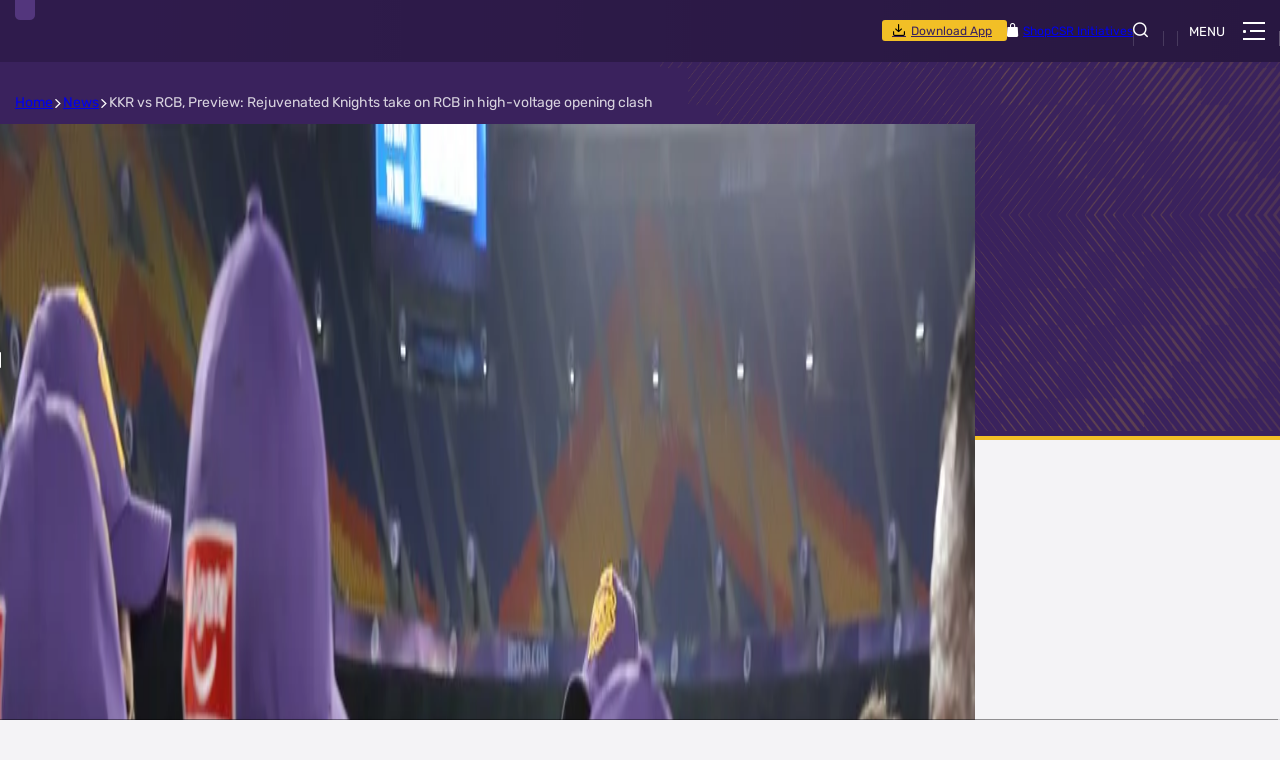

--- FILE ---
content_type: text/html; charset=utf-8
request_url: https://www.kkr.in/news/kkr-vs-rcb-preview-rejuvenated-knights-take-on-rcb-in-high-voltage-opening-clash
body_size: 65540
content:
<!doctype html><html data-n-head-ssr lang="en" data-n-head="%7B%22lang%22:%7B%22ssr%22:%22en%22%7D%7D"><head ><meta data-n-head="ssr" charset="utf-8"><meta data-n-head="ssr" http-equiv="x-ua-compatible" content="ie=edge"><meta data-n-head="ssr" name="viewport" content="width=device-width, initial-scale=1,maximum-scale=1,viewport-fit=cover"><meta data-n-head="ssr" name="msapplication-TileColor" content="#2b5797"><meta data-n-head="ssr" name="msapplication-config" content="/static-assets/favicons/browserconfig.xml"><meta data-n-head="ssr" name="theme-color" content="#000000"><meta data-n-head="ssr" property="fb:pages" content=""><meta data-n-head="ssr" property="fb:app_id" content="499083507643863"><meta data-n-head="ssr" name="description" content="The Kolkata Knight Riders will lock horns against Royal Challengers Bangalore in a much-awaited clash at the Zayed Cricket Stadium in Abu Dhabi on Monday. "><meta data-n-head="ssr" property="og:site_name" content=""><meta data-n-head="ssr" name="twitter:card" content="summary_large_image"><meta data-n-head="ssr" name="twitter:title" content="KKR vs RCB, Preview: Rejuvenated Knights take on RCB in high-voltage opening clash"><meta data-n-head="ssr" name="twitter:description" content="The Kolkata Knight Riders will lock horns against Royal Challengers Bangalore in a much-awaited clash at the Zayed Cricket Stadium in Abu Dhabi on Monday. "><meta data-n-head="ssr" name="twitter:url" content="https://www.kkr.in/news/kkr-vs-rcb-preview-rejuvenated-knights-take-on-rcb-in-high-voltage-opening-clash"><meta data-n-head="ssr" name="twitter:image" content="https://www.kkr.in/static-assets/waf-images/71/26/19/16-9/nKeM4uu268.JPG"><meta data-n-head="ssr" property="og:type" content="website"><meta data-n-head="ssr" property="og:title" content="KKR vs RCB, Preview: Rejuvenated Knights take on RCB in high-voltage opening clash"><meta data-n-head="ssr" property="og:description" content="The Kolkata Knight Riders will lock horns against Royal Challengers Bangalore in a much-awaited clash at the Zayed Cricket Stadium in Abu Dhabi on Monday. "><meta data-n-head="ssr" property="og:url" content="https://www.kkr.in/news/kkr-vs-rcb-preview-rejuvenated-knights-take-on-rcb-in-high-voltage-opening-clash"><meta data-n-head="ssr" property="og:image:alt" content="The Kolkata Knight Riders will lock horns against Royal Challengers Bangalore in a much-awaited clash at the Zayed Cricket Stadium in Abu Dhabi on Monday. "><meta data-n-head="ssr" property="og:image:width" content="1200px"><meta data-n-head="ssr" property="og:image:height" content="1200px"><meta data-n-head="ssr" property="og:image" content="https://www.kkr.in/static-assets/waf-images/71/26/19/16-9/nKeM4uu268.JPG"><meta data-n-head="ssr" property="og:image:secure_url" content="https://www.kkr.in/static-assets/waf-images/71/26/19/16-9/nKeM4uu268.JPG"><meta data-n-head="ssr" name="apple-itunes-app" content="app-id=6446437871"><meta data-n-head="ssr" property="al:ios:app_store_id" content="6446437871"><meta data-n-head="ssr" property="al:ios:url" content="https://www.kkr.in/news/kkr-vs-rcb-preview-rejuvenated-knights-take-on-rcb-in-high-voltage-opening-clash"><meta data-n-head="ssr" property="al:android:url" content="https://www.kkr.in/news/kkr-vs-rcb-preview-rejuvenated-knights-take-on-rcb-in-high-voltage-opening-clash"><meta data-n-head="ssr" rel="amphtml" href="https://www.kkr.in/amp/news/kkr-vs-rcb-preview-rejuvenated-knights-take-on-rcb-in-high-voltage-opening-clash"><meta data-n-head="ssr" property="article:published_time" content="2021-09-19T15:40:00+00:00"><meta data-n-head="ssr" property="article:modified_time" content="2021-09-19T16:59:50+00:00"><title>KKR vs RCB, Preview: Rejuvenated Knights take on RCB in high-voltage opening clash</title><link data-n-head="ssr" rel="apple-touch-icon" sizes="180x180" href="/static-assets/favicons/apple-touch-icon.png?v=110.09"><link data-n-head="ssr" rel="icon" type="image/png" sizes="32x32" href="/static-assets/favicons/favicon-32x32.png?v=110.09"><link data-n-head="ssr" rel="icon" type="image/png" sizes="16x16" href="/static-assets/favicons/favicon-16x16.png?v=110.09"><link data-n-head="ssr" rel="manifest" href="/static-assets/favicons/site.webmanifest?v=110.09"><link data-n-head="ssr" rel="mask-icon" href="/static-assets/favicons/safari-pinned-tab.svg?v=110.09" color="#5bbad5"><link data-n-head="ssr" rel="shortcut icon" href="/static-assets/favicons/favicon.ico?v=110.09"><link data-n-head="ssr" rel="canonical" href="https://www.kkr.in/news/kkr-vs-rcb-preview-rejuvenated-knights-take-on-rcb-in-high-voltage-opening-clash"><link data-n-head="ssr" rel="preload" as="image" href="https://www.kkr.in/static-assets/waf-images/71/26/19/16-9/nKeM4uu268.JPG?v=110.09&amp;w=1200" imagesizes="(min-width: 1200px) 1200px" imagesrcset="https://www.kkr.in/static-assets/waf-images/71/26/19/16-9/nKeM4uu268.JPG?v=110.09&amp;w=300 300w, https://www.kkr.in/static-assets/waf-images/71/26/19/16-9/nKeM4uu268.JPG?v=110.09&amp;w=500 500w, https://www.kkr.in/static-assets/waf-images/71/26/19/16-9/nKeM4uu268.JPG?v=110.09&amp;w=750 750w, https://www.kkr.in/static-assets/waf-images/71/26/19/16-9/nKeM4uu268.JPG?v=110.09&amp;w=1200 1200w, https://www.kkr.in/static-assets/waf-images/71/26/19/16-9/nKeM4uu268.JPG?v=110.09&amp;w=1920 1920w"><link data-n-head="ssr" rel="preload" as="image" href="https://www.kkr.in/static-assets/waf-images/19/8c/d8/16-9/sgidT2URT2.jpg?v=110.09&amp;w=400" imagesizes="(min-width: 480px) 336px" imagesrcset="https://www.kkr.in/static-assets/waf-images/19/8c/d8/16-9/sgidT2URT2.jpg?v=110.09&amp;w=400 400w, https://www.kkr.in/static-assets/waf-images/19/8c/d8/16-9/sgidT2URT2.jpg?v=110.09&amp;w=500 500w"><link data-n-head="ssr" rel="preload" as="image" href="https://www.kkr.in/static-assets/waf-images/13/a6/94/16-9/u6TiRysCrN.png?v=110.09&amp;w=400" imagesizes="(min-width: 480px) 336px" imagesrcset="https://www.kkr.in/static-assets/waf-images/13/a6/94/16-9/u6TiRysCrN.png?v=110.09&amp;w=400 400w, https://www.kkr.in/static-assets/waf-images/13/a6/94/16-9/u6TiRysCrN.png?v=110.09&amp;w=500 500w"><link data-n-head="ssr" rel="preload" as="image" href="https://www.kkr.in/static-assets/waf-images/c1/07/96/16-9/FRH0Ilkbl0.jpg?v=110.09&amp;w=400" imagesizes="(min-width: 480px) 336px" imagesrcset="https://www.kkr.in/static-assets/waf-images/c1/07/96/16-9/FRH0Ilkbl0.jpg?v=110.09&amp;w=400 400w, https://www.kkr.in/static-assets/waf-images/c1/07/96/16-9/FRH0Ilkbl0.jpg?v=110.09&amp;w=500 500w"><link data-n-head="ssr" rel="preload" as="image" href="https://www.kkr.in/static-assets/waf-images/8c/2a/58/16-9/8KhBDttH7k.jpg?v=110.09&amp;w=400" imagesizes="(min-width: 480px) 336px" imagesrcset="https://www.kkr.in/static-assets/waf-images/8c/2a/58/16-9/8KhBDttH7k.jpg?v=110.09&amp;w=400 400w, https://www.kkr.in/static-assets/waf-images/8c/2a/58/16-9/8KhBDttH7k.jpg?v=110.09&amp;w=500 500w"><style data-n-head="ssr" type="text/css">:root{--primary-50: hsl(48 83% 98%);--hsl-primary-50: 48 83% 98%;--primary-100: hsl(43 100% 96%);--hsl-primary-100: 43 100% 96%;--primary-200: hsl(45 100% 86%);--hsl-primary-200: 45 100% 86%;--primary-300: hsl(45 100% 77%);--hsl-primary-300: 45 100% 77%;--primary-400: hsl(45 100% 68%);--hsl-primary-400: 45 100% 68%;--primary-500: hsl(45 89% 55%);--hsl-primary-500: 45 89% 55%;--primary-600: hsl(45 80% 45%);--hsl-primary-600: 45 80% 45%;--primary-700: hsl(45 89% 36%);--hsl-primary-700: 45 89% 36%;--primary-800: hsl(45 100% 27%);--hsl-primary-800: 45 100% 27%;--primary-900: hsl(45 100% 21%);--hsl-primary-900: 45 100% 21%;--primary-1000: hsl(45 100% 14%);--hsl-primary-1000: 45 100% 14%;--secondary-50: hsl(260 16% 96%);--hsl-secondary-50: 260 16% 96%;--secondary-100: hsl(267 100% 98%);--hsl-secondary-100: 267 100% 98%;--secondary-200: hsl(264 100% 95%);--hsl-secondary-200: 264 100% 95%;--secondary-300: hsl(265 100% 91%);--hsl-secondary-300: 265 100% 91%;--secondary-400: hsl(264 100% 87%);--hsl-secondary-400: 264 100% 87%;--secondary-500: hsl(265 100% 84%);--hsl-secondary-500: 265 100% 84%;--secondary-600: hsl(264 63% 72%);--hsl-secondary-600: 264 63% 72%;--secondary-700: hsl(264 42% 59%);--hsl-secondary-700: 264 42% 59%;--secondary-800: hsl(264 34% 47%);--hsl-secondary-800: 264 34% 47%;--secondary-900: hsl(265 40% 35%);--hsl-secondary-900: 265 40% 35%;--secondary-1000: hsl(264 46% 25%);--hsl-secondary-1000: 264 46% 25%;--secondary-1100: hsl(266 48% 25%);--hsl-secondary-1100: 266 48% 25%;--neutral-50: hsl(0 0% 100%);--hsl-neutral-50: 0 0% 100%;--neutral-100: hsl(0 0% 71%);--hsl-neutral-100: 0 0% 71%;--neutral-200: hsl(0 0% 69%);--hsl-neutral-200: 0 0% 69%;--neutral-300: hsl(0 0% 67%);--hsl-neutral-300: 0 0% 67%;--neutral-400: hsl(0 0% 62%);--hsl-neutral-400: 0 0% 62%;--neutral-500: hsl(0 0% 49%);--hsl-neutral-500: 0 0% 49%;--neutral-600: hsl(0 0% 38%);--hsl-neutral-600: 0 0% 38%;--neutral-700: hsl(0 0% 23%);--hsl-neutral-700: 0 0% 23%;--neutral-800: hsl(0 0% 16%);--hsl-neutral-800: 0 0% 16%;--neutral-900: hsl(0 0% 5%);--hsl-neutral-900: 0 0% 5%;--neutral-1000: hsl(0 0% 0%);--hsl-neutral-1000: 0 0% 0%;--success-500: hsl(145 75% 41%);--hsl-success-500: 145 75% 41%;--warning-500: hsl(40 100% 48%);--hsl-warning-500: 40 100% 48%;--error-500: hsl(360 81% 58%);--hsl-error-500: 360 81% 58%;--team-dc: hsl(219 59% 36%);--hsl-team-dc: 219 59% 36%;--team-rr: hsl(322 95% 46%);--hsl-team-rr: 322 95% 46%;--team-mi: hsl(208 100% 31%);--hsl-team-mi: 208 100% 31%;--team-rc: hsl(356 99% 45%);--hsl-team-rc: 356 99% 45%;--team-lsg: hsl(217 99% 44%);--hsl-team-lsg: 217 99% 44%;--team-gt: hsl(218 64% 14%);--hsl-team-gt: 218 64% 14%;--team-pk: hsl(359 78% 50%);--hsl-team-pk: 359 78% 50%;--team-sr: hsl(359 78% 50%);--hsl-team-sr: 359 78% 50%;--team-csk: hsl(213 77% 31%);--hsl-team-csk: 213 77% 31%;--spider-1s: hsl(34 100% 47%);--hsl-spider-1s: 34 100% 47%;--spider-2s: hsl(73 47% 51%);--hsl-spider-2s: 73 47% 51%;--spider-3s: hsl(309 100% 55%);--hsl-spider-3s: 309 100% 55%;--spider-4s: hsl(149 100% 32%);--hsl-spider-4s: 149 100% 32%;--spider-5s: hsl(206 100% 46%);--hsl-spider-5s: 206 100% 46%;--auction-sold: hsl(0 87% 39%);--hsl-auction-sold: 0 87% 39%;--auction-unsold: hsl(211 77% 30%);--hsl-auction-unsold: 211 77% 30%;--auction-rtm: hsl(211 78% 36%);--hsl-auction-rtm: 211 78% 36%;--auction-auction: hsl(18 84% 54%);--hsl-auction-auction: 18 84% 54%;--base-font-size: 62.5%;--container-max-width: 100%;--content-width: var(--window-inner-width);--vh: 1vh;--vw: 1vw;--window-inner-height: calc(var(--vh, 1vh) * 100);--window-inner-width: calc(var(--vw, 1vw) * 100);--container-white-space: calc((var(--window-inner-width) - var(--container-max-width)) / 2);--space-1: 0.5rem;--space-1-neg: -0.5rem;--space-2: 1rem;--space-2-neg: -1rem;--space-3: 1.5rem;--space-3-neg: -1.5rem;--space-4: 2rem;--space-4-neg: -2rem;--space-5: 2.5rem;--space-5-neg: -2.5rem;--space-6: 3rem;--space-6-neg: -3rem;--space-7: 3.5rem;--space-7-neg: -3.5rem;--space-8: 4rem;--space-8-neg: -4rem;--space-9: 4.5rem;--space-9-neg: -4.5rem;--space-10: 5rem;--space-10-neg: -5rem;--space-11: 5.5rem;--space-11-neg: -5.5rem;--space-12: 6rem;--space-12-neg: -6rem;--space-13: 6.5rem;--space-13-neg: -6.5rem;--space-14: 7rem;--space-14-neg: -7rem;--space-15: 7.5rem;--space-15-neg: -7.5rem;--space-16: 8rem;--space-16-neg: -8rem;--space-17: 8.5rem;--space-17-neg: -8.5rem;--space-18: 9rem;--space-18-neg: -9rem;--space-19: 9.5rem;--space-19-neg: -9.5rem;--space-20: 10rem;--space-20-neg: -10rem;--space-0: 0;--full-radius: 1rem;--half-radius: calc(var(--full-radius) / 2);--quarter-radius: 0.3rem;--header-height: 9rem;--input-height: 4.5rem;--logo-ratio: 1.64285714;--logo-height: 4.6rem;--logo-width: calc(var(--logo-height) / var(--logo-ratio));--social-module-height: 6rem;--standings-strip-height: calc(4rem + env(safe-area-inset-bottom));--standings-strip-width: 3.5rem;--table-header-height: 3.5rem;--table-row-height: 5.4rem;--standing-width: 100%;--static-banner-height: 5rem;--sticky-score-board-height: 8rem;--swiper-navigation-top-offset: 5rem;--country-width: 11rem;--z-header: 3;--z-hamburger-btn: 4;--z-patterns: -1;--swiper-button-width: 3.3rem;--swiper-button-height: 3rem;--footer-middle-height: 7.8rem;--footer-bottom-height: 6rem;--z-patterns: -1;--z-header: 11;--z-overlay: 1;--z-video-icon: 2;--z-showcase: 3;--z-icon: 4;--z-timer: 5;--z-modal: 20;--z-modal-close: 21;--z-modal-swiper: 22;--z-modal-share: 22;--z-negative: -1;--z-marquee: 3;--z-default: 1;--z-scrolltop: 10;--z-profile-pattern: -2;--z-footer: 2;--z-blog-title: 3;--z-blog-icon: 4;--z-score-card: 2;--z-country: 2;--z-search-popup: 6;--z-logo: 7;--z-standing: 12;--z-select-box: 3;--z-sticky-tab: 2;--z-showcase-content: 2;--z-index1: 1;--z-index-1: -1;--z-index2: 2;--z-index-2: -2;--z-index3: 3;--z-index-3: -3;--z-index4: 4;--z-index-4: -4;--z-index5: 5;--z-index-5: -5;--z-index6: 6;--z-index-6: -6;--z-index7: 7;--z-index-7: -7;--z-index8: 8;--z-index-8: -8;--z-index9: 9;--z-index-9: -9;--z-index10: 10;--z-index-10: -10;--scorestrip-height: 10rem}@media(min-width: 768px){:root{--container-max-width: 72rem;--filter-height: 7rem;--header-height: 6.2rem;--standings-strip-height: 2.5rem;--logo-ratio: 1.60526316;--logo-height: 6.1rem;--logo-width: calc(var(--logo-height) / var(--logo-ratio));--standing-width: 37.5rem;--footer-middle-height: 5rem;--footer-bottom-height: 5rem}}@media(min-width: 992px){:root{--container-max-width: 96rem}}@media(min-width: 1366px){:root{--container-max-width: 114rem}}@media(min-width: 1600px){:root{--container-max-width: 140rem}}@font-face{font-family:Rubik;src:local("Rubik-Regular"),url("/static-assets/build/fonts/Rubik-Regular?v=81567481#iefix") format("embedded-opentype"),url("/static-assets/build/fonts/Rubik-Regular.woff2?v=81567481") format("woff2"),url("/static-assets/build/fonts/Rubik-Regular.woff?v=81567481") format("woff"),url("/static-assets/build/fonts/Rubik-Regular.ttf?v=81567481") format("truetype"),url("/static-assets/build/fonts/Rubik-Regular.svg#?v=81567481Rubik") format("svg");font-weight:400;font-style:normal;font-display:swap}@font-face{font-family:Rubik;src:local("Rubik-Medium"),url("/static-assets/build/fonts/Rubik-Medium?v=81567481#iefix") format("embedded-opentype"),url("/static-assets/build/fonts/Rubik-Medium.woff2?v=81567481") format("woff2"),url("/static-assets/build/fonts/Rubik-Medium.woff?v=81567481") format("woff"),url("/static-assets/build/fonts/Rubik-Medium.ttf?v=81567481") format("truetype"),url("/static-assets/build/fonts/Rubik-Medium.svg#?v=81567481Rubik") format("svg");font-weight:500;font-style:normal;font-display:swap}@font-face{font-family:Rubik;src:local("Rubik-Bold"),url("/static-assets/build/fonts/Rubik-Bold?v=81567481#iefix") format("embedded-opentype"),url("/static-assets/build/fonts/Rubik-Bold.woff2?v=81567481") format("woff2"),url("/static-assets/build/fonts/Rubik-Bold.woff?v=81567481") format("woff"),url("/static-assets/build/fonts/Rubik-Bold.ttf?v=81567481") format("truetype"),url("/static-assets/build/fonts/Rubik-Bold.svg#?v=81567481Rubik") format("svg");font-weight:700;font-style:normal;font-display:swap}@font-face{font-family:"waf-font-icon";src:url("/static-assets/build/fonts/waf-font-icon.eot?v=81567481");src:url("/static-assets/build/fonts/waf-font-icon.eot?v=81567481#iefix") format("embedded-opentype"),url("/static-assets/build/fonts/waf-font-icon.woff2?v=81567481") format("woff2"),url("/static-assets/build/fonts/waf-font-icon.woff?v=81567481") format("woff"),url("/static-assets/build/fonts/waf-font-icon.ttf?v=81567481") format("truetype"),url("/static-assets/build/fonts/waf-font-icon.svg?v=81567481#waf-font-icon") format("svg");font-weight:normal;font-style:normal;font-display:swap}@keyframes shimmerAnimation{100%{transform:translateX(100%)}}@keyframes blinker{0%{opacity:0}25%{opacity:1}75%{opacity:1}100%{opacity:0}}@-moz-keyframes circle-chart-fill{to{stroke-dasharray:0 100}}@-o-keyframes circle-chart-fill{to{stroke-dasharray:0 100}}@-webkit-keyframes circle-chart-fill{to{stroke-dasharray:0 100}}@keyframes circle-chart-fill{to{stroke-dasharray:0 100}}@keyframes squadBulletAnimation{100%{opacity:1;transform:translateY(9rem)}}@keyframes marquee{0%{transform:translateX(calc(100vw - 30rem))}100%{transform:translateX(-100%)}}@keyframes fadeIn{0%{opacity:0}50%{opacity:1}100%{opacity:0}}.font-8-pr{font:400 0.8rem Rubik}.font-8-pm{font:500 0.8rem Rubik}.font-8-pb{font:700 0.8rem Rubik}.font-9-pr{font:400 0.9rem Rubik}.font-9-pm{font:500 0.9rem Rubik}.font-9-pb{font:700 0.9rem Rubik}.site-login-wrap .sub-ul .nav-item,.site-login-wrap .nav-btn,.site-token .label,:where(sub,sup){font-size:1rem}.font-10-pr{font:400 1rem Rubik}.static-content .meta,.waf-detail .meta{font:400 1rem Rubik}.font-10-pm{font:500 1rem Rubik}.waf-listing .meta-category,.waf-listing .article-content .article-meta a.meta-category,:where(.waf-head) .head-tab li a{font:500 1rem Rubik}.font-10-pb{font:700 1rem Rubik}.table-responsive .table-head .text{font:700 1rem Rubik}.font-11-pr{font:400 1.1rem Rubik}.redirect-text{font:400 1.1rem Rubik}.font-11-pm{font:500 1.1rem Rubik}.font-11-pb{font:700 1.1rem Rubik}.waf-listing .article-meta .meta,.waf-listing .article-meta .meta-author,.waf-listing .article-meta .meta-date,.waf-popup .modal-content,.filter-section .btn-more .btn-text,.waf-breadcrumb .breadcrumb-item,:where(small,label){font-size:1.2rem}.font-12-pr{font:400 1.2rem Rubik}.waf-listing .meta-date,.waf-detail .article-meta .meta,.footer-middle .footer-link-anchor,.footer-bottom .copyright,.waf-select-box .selected-title .sub-title,.waf-player .modal .description,.modal-window .email-form .email-label,.filter-section .more-filters .selected-title .sub-title{font:400 1.2rem Rubik}.font-12-pm{font:500 1.2rem Rubik}.font-12-pb{font:700 1.2rem Rubik}.modal .btn,.filter-section .more-filters .footer .btn-applyfilter,.btn-outline{font:700 1.2rem Rubik}.font-13-pr{font:400 1.3rem Rubik}.site-nav .nav-text{font:400 1.3rem Rubik}.font-13-pm{font:500 1.3rem Rubik}.font-13-pb{font:700 1.3rem Rubik}.tab-section .tab-name .text{font-size:1.4rem}.font-14-pr{font:400 1.4rem Rubik}.static-content p,.static-content .text,.static-content li,.waf-detail p,.waf-detail .text,.waf-detail li,.static-content tbody td,.waf-detail tbody td,.waf-select-box .select-list .list-item,.modal .description,.modal .content-title,.modal-window .fav-club-head .text,.filter-section .more-filters .select-list .list-item{font:400 1.4rem Rubik}.font-14-pm{font:500 1.4rem Rubik}.modal-window .social-list .name{font:500 1.4rem Rubik}.font-14-pb{font:700 1.4rem Rubik}.static-content a,.waf-detail a,.static-content strong,.waf-detail strong,.static-content .sub-title,.static-content .highlight,.static-content .detail-sub-title,.waf-detail .sub-title,.waf-detail .highlight,.waf-detail .detail-sub-title,.static-content ul li::marker,.static-content ol li::marker,.waf-detail ul li::marker,.waf-detail ol li::marker,.static-content thead tr th,.waf-detail thead tr th,.static-content .number-list>li,.waf-detail .number-list>li,.site-token .value,.table .text,.waf-select-box .selected-title .title,.modal .sub-title,.modal-window .email-form .email-btn,.filter-section .filter-head .title,.filter-section .more-filters .selected-title .title,:where(h6),.btn-fill,.btn-site,.btn-fill-secondary,.modal .btn-fill-secondary{font:700 1.4rem Rubik}.font-15-pr{font:400 1.5rem Rubik}.site-header-wrap .social-list .social-anchor::before{font:400 1.5rem Rubik}.font-15-pm{font:500 1.5rem Rubik}.font-15-pb{font:700 1.5rem Rubik}:where(big){font-size:1.6rem}.font-16-pr{font:400 1.6rem Rubik}.font-16-pm{font:500 1.6rem Rubik}.footer-top .client-title{font:500 1.6rem Rubik}.font-16-pb{font:700 1.6rem Rubik}.waf-select-box .selected-title,.no-player,.waf-trophy .trophy-title,:where(h5){font:700 1.6rem Rubik}.font-17-pr{font:400 1.7rem Rubik}.font-17-pm{font:500 1.7rem Rubik}.font-17-pb{font:700 1.7rem Rubik}.waf-detail .detail-title,.modal .title{font-size:1.8rem}.font-18-pr{font:400 1.8rem Rubik}.font-18-pm{font:500 1.8rem Rubik}.site-search .search-tabs-title,.filter-section .more-filters .head .title,:where(.waf-head) .title{font:500 1.8rem Rubik}.font-18-pb{font:700 1.8rem Rubik}.static-content .title,.waf-detail .title,.modal-window .fav-club-head .title,:where(h4){font:700 1.8rem Rubik}.font-19-pr{font:400 1.9rem Rubik}.font-19-pm{font:500 1.9rem Rubik}.font-19-pb{font:700 1.9rem Rubik}.font-20-pr{font:400 2rem Rubik}.font-20-pm{font:500 2rem Rubik}.waf-player .modal .title{font:500 2rem Rubik}.font-20-pb{font:700 2rem Rubik}:where(h3){font:700 2rem Rubik}.font-21-pr{font:400 2.1rem Rubik}.font-21-pm{font:500 2.1rem Rubik}.font-21-pb{font:700 2.1rem Rubik}.waf-popup .title{font:700 2.1rem Rubik}.font-22-pr{font:400 2.2rem Rubik}.font-22-pm{font:500 2.2rem Rubik}.font-22-pb{font:700 2.2rem Rubik}.font-23-pr{font:400 2.3rem Rubik}.font-23-pm{font:500 2.3rem Rubik}.font-23-pb{font:700 2.3rem Rubik}.font-24-pr{font:400 2.4rem Rubik}.font-24-pm{font:500 2.4rem Rubik}.font-24-pb{font:700 2.4rem Rubik}:where(h2){font:700 2.4rem Rubik}.font-25-pr{font:400 2.5rem Rubik}.font-25-pm{font:500 2.5rem Rubik}.font-25-pb{font:700 2.5rem Rubik}.font-26-pr{font:400 2.6rem Rubik}.font-26-pm{font:500 2.6rem Rubik}.font-26-pb{font:700 2.6rem Rubik}.font-27-pr{font:400 2.7rem Rubik}.font-27-pm{font:500 2.7rem Rubik}.font-27-pb{font:700 2.7rem Rubik}.font-28-pr{font:400 2.8rem Rubik}.font-28-pm{font:500 2.8rem Rubik}.font-28-pb{font:700 2.8rem Rubik}:where(h1){font:700 2.8rem Rubik}.font-29-pr{font:400 2.9rem Rubik}.font-29-pm{font:500 2.9rem Rubik}.font-29-pb{font:700 2.9rem Rubik}.font-30-pr{font:400 3rem Rubik}.font-30-pm{font:500 3rem Rubik}.font-30-pb{font:700 3rem Rubik}.font-31-pr{font:400 3.1rem Rubik}.font-31-pm{font:500 3.1rem Rubik}.font-31-pb{font:700 3.1rem Rubik}.font-32-pr{font:400 3.2rem Rubik}.font-32-pm{font:500 3.2rem Rubik}.font-32-pb{font:700 3.2rem Rubik}.font-33-pr{font:400 3.3rem Rubik}.font-33-pm{font:500 3.3rem Rubik}.font-33-pb{font:700 3.3rem Rubik}.font-34-pr{font:400 3.4rem Rubik}.font-34-pm{font:500 3.4rem Rubik}.font-34-pb{font:700 3.4rem Rubik}.font-35-pr{font:400 3.5rem Rubik}.font-35-pm{font:500 3.5rem Rubik}.font-35-pb{font:700 3.5rem Rubik}.font-36-pr{font:400 3.6rem Rubik}.font-36-pm{font:500 3.6rem Rubik}.font-36-pb{font:700 3.6rem Rubik}.font-37-pr{font:400 3.7rem Rubik}.font-37-pm{font:500 3.7rem Rubik}.font-37-pb{font:700 3.7rem Rubik}.font-38-pr{font:400 3.8rem Rubik}.font-38-pm{font:500 3.8rem Rubik}.font-38-pb{font:700 3.8rem Rubik}.font-39-pr{font:400 3.9rem Rubik}.font-39-pm{font:500 3.9rem Rubik}.font-39-pb{font:700 3.9rem Rubik}.font-40-pr{font:400 4rem Rubik}.font-40-pm{font:500 4rem Rubik}.font-40-pb{font:700 4rem Rubik}.font-41-pr{font:400 4.1rem Rubik}.font-41-pm{font:500 4.1rem Rubik}.font-41-pb{font:700 4.1rem Rubik}.font-42-pr{font:400 4.2rem Rubik}.font-42-pm{font:500 4.2rem Rubik}.font-42-pb{font:700 4.2rem Rubik}.font-43-pr{font:400 4.3rem Rubik}.font-43-pm{font:500 4.3rem Rubik}.font-43-pb{font:700 4.3rem Rubik}.font-44-pr{font:400 4.4rem Rubik}.font-44-pm{font:500 4.4rem Rubik}.font-44-pb{font:700 4.4rem Rubik}.font-45-pr{font:400 4.5rem Rubik}.font-45-pm{font:500 4.5rem Rubik}.font-45-pb{font:700 4.5rem Rubik}.font-46-pr{font:400 4.6rem Rubik}.font-46-pm{font:500 4.6rem Rubik}.font-46-pb{font:700 4.6rem Rubik}.font-47-pr{font:400 4.7rem Rubik}.font-47-pm{font:500 4.7rem Rubik}.font-47-pb{font:700 4.7rem Rubik}.font-48-pr{font:400 4.8rem Rubik}.font-48-pm{font:500 4.8rem Rubik}.font-48-pb{font:700 4.8rem Rubik}.font-49-pr{font:400 4.9rem Rubik}.font-49-pm{font:500 4.9rem Rubik}.font-49-pb{font:700 4.9rem Rubik}.font-50-pr{font:400 5rem Rubik}.font-50-pm{font:500 5rem Rubik}.font-50-pb{font:700 5rem Rubik}.font-51-pr{font:400 5.1rem Rubik}.font-51-pm{font:500 5.1rem Rubik}.font-51-pb{font:700 5.1rem Rubik}.font-52-pr{font:400 5.2rem Rubik}.font-52-pm{font:500 5.2rem Rubik}.font-52-pb{font:700 5.2rem Rubik}.font-53-pr{font:400 5.3rem Rubik}.font-53-pm{font:500 5.3rem Rubik}.font-53-pb{font:700 5.3rem Rubik}.font-54-pr{font:400 5.4rem Rubik}.font-54-pm{font:500 5.4rem Rubik}.font-54-pb{font:700 5.4rem Rubik}.font-55-pr{font:400 5.5rem Rubik}.font-55-pm{font:500 5.5rem Rubik}.font-55-pb{font:700 5.5rem Rubik}.font-56-pr{font:400 5.6rem Rubik}.font-56-pm{font:500 5.6rem Rubik}.font-56-pb{font:700 5.6rem Rubik}.font-57-pr{font:400 5.7rem Rubik}.font-57-pm{font:500 5.7rem Rubik}.font-57-pb{font:700 5.7rem Rubik}.font-58-pr{font:400 5.8rem Rubik}.font-58-pm{font:500 5.8rem Rubik}.font-58-pb{font:700 5.8rem Rubik}.font-59-pr{font:400 5.9rem Rubik}.font-59-pm{font:500 5.9rem Rubik}.font-59-pb{font:700 5.9rem Rubik}.font-60-pr{font:400 6rem Rubik}.font-60-pm{font:500 6rem Rubik}.font-60-pb{font:700 6rem Rubik}.waf-listing .item-type-video .item-type-icon,.waf-listing .article-content .readmore,.site-header-wrap .social-list .social-anchor,.site-header-layout .logo-text,.site-search .btn-text,.social-share i,.waf-player .modal .btn-close,.waf-popup .modal-head .btn-text,.filter-section .btn-resetfilter .btn-text{font-size:0}.waf-listing .item-type-video .item-type-icon::before,.site-login-wrap .nav-btn[aria-expanded=true],.site-token .value,.table thead,.table-head,.modal .btn-fill-secondary .btn-text,.waf-popup .title,.table-responsive .table-head .text,.waf-breadcrumb .breadcrumb-item,.btn.btn-fill-secondary{color:var(--primary-500)}.site-login-wrap .site-login,.site-nav .site-navigation-list .current-active::after,.site-search .search-tabs-item,.waf-select-box .select-list .list-item.active,.waf-player .modal .btn-close,.modal-window .email-form .email-btn,.filter-section .more-filters .select-list .list-item.active:after,.filter-section .more-filters .footer .btn-applyfilter,.tab-section .tab-name.active,:where(.waf-head) .head-tab li:first-child a,.loadmore,.scroll-top,.btn-fill,.btn-site,.btn-fill-secondary,.modal .btn-fill-secondary{background-color:var(--primary-500)}.waf-listing .meta-category,.waf-detail.news-details .article-head,.waf-detail.news-details .article-body,.social-share.active .social-share-wrap,.table-responsive .table-body .table-row:nth-child(even) .table-data,body{background-color:var(--secondary-50)}.no-data{background-color:var(--secondary-100)}.no-player{background-color:var(--secondary-300)}.waf-listing .meta-date,.waf-listing .article-content a,.waf-listing .article-content .icon-b-share,.static-content .meta,.waf-detail .meta{color:var(--secondary-800)}.waf-detail .social-share-wrap button,.site-search-input{background-color:var(--secondary-800)}.footer-middle,.site-redirects,.site-login-wrap .sub-ul,.site-token,.table thead,.table-head,.waf-popup .modal-dialog,.table-responsive .table-head .table-data{background-color:var(--secondary-900)}.waf-listing .meta-category a,.waf-listing .article-content .article-meta a.meta-category,.static-content .sub-title,.static-content .highlight,.static-content .detail-sub-title,.waf-detail .sub-title,.waf-detail .highlight,.waf-detail .detail-sub-title,.static-content ul li::marker,.static-content ol li::marker,.waf-detail ul li::marker,.waf-detail ol li::marker,.static-content .number-list>li,.waf-detail .number-list>li,.waf-detail .article-meta .meta,.waf-detail.waf-video-page .title,.waf-detail.news-details .title,.footer-top .client-title,.site-nav .nav-text,.site-search .search-tabs-item,.social-share .icon-copylink[aria-expanded=true]:before,.waf-select-box .selected-title::after,.waf-select-box .select-list .list-item.active,.modal .text-secondary-1000,.modal-window .fav-club-head .title,.modal-window .email-form .email-btn,.filter-section .more-filters .select-list .list-item.active,.filter-section .more-filters .footer .btn-applyfilter .btn-text,.tab-section .tab-name.active .text,:where(.waf-head) .head-tab li a,.loadmore,.no-data,.no-player,.btn-fill,.btn-site,.btn-fill-secondary,.modal .btn-fill-secondary{color:var(--secondary-1000)}.footer-bottom,.site-header-wrap .social-list,.site-header-layout,.site-token .value,.site-nav .nav-link::after,.site-nav .sub-ul-link::after,.social-share .social-share-wrap button,.filter-section .btn-more,.btn.btn-fill-secondary{background-color:var(--secondary-1000)}:where(.waf-head) .title{color:var(--secondary-1100)}.waf-listing .item-type-video .item-type-icon{background-color:hsl(var(--hsl-neutral-50)/0.3)}.site-search::after,.redirect-link::after,.btn-hamburger::after{background-color:hsl(var(--hsl-neutral-50)/0.5)}.social-share .icon-b-share::before,.waf-player .modal .description,.waf-breadcrumb .breadcrumb-item:last-child{color:hsl(var(--hsl-neutral-50)/0.8)}.static-content .title,.waf-detail .title,.static-content thead tr th,.waf-detail thead tr th,.footer-middle .footer-link-anchor,.footer-bottom .copyright,.site-header-layout,.site-search .btn-text::before,.redirect-anchor-download::before,.redirect-anchor-shop::before,.redirect-anchor-ticket::before,.site-login-wrap .nav-btn,.site-token,.site-search-form .btn-search,.site-search-input,.site-search-input::placeholder,.social-share i::before,.waf-player .modal .title,.waf-popup .modal-head .btn-close::after,.waf-popup .modal-content,.filter-section .btn-more,.filter-section .more-filters .head .title,.filter-section .more-filters .btn-cancel,.tab-section .tab-name .text,.waf-breadcrumb .breadcrumb-item:not(:last-child)::after{color:var(--neutral-50)}.waf-listing .article-item,.static-content .article-body,.waf-detail .article-body,.footer-wrap,.footer-middle .footer-link:not(:first-child):after,.site-login-wrap .sub-ul .nav-item::after,.site-nav,.btn-hamburger .line,.btn-hamburger .line-middle::before,.social-share .icon-copylink[aria-expanded=true]:before,.waf-select-box,.modal-dialog,.modal-window .modal-body,.filter-section,.filter-section .more-filters,.filter-section .more-filters .waf-select-box,.filter-section .more-filters .select-box-wrap,.table-responsive .table-body .table-row:nth-child(odd) .table-data,.table-responsive{background-color:var(--neutral-50)}.related-listing::after{background-color:hsl(var(--hsl-neutral-100)/0.4)}:where(.img-box){background-color:var(--neutral-200)}.waf-select-box .select-box-wrap{background-color:var(--neutral-500)}.static-content a,.waf-detail a,.static-content tbody td,.waf-detail tbody td,.modal-window .email-form .email-label{color:var(--neutral-800)}.table tr:nth-child(even),.waf-select-box .select-list .list-item:not(:last-child)::before{background-color:hsl(var(--hsl-neutral-900)/0.1)}[class^=img-] img[alt]{color:hsl(var(--hsl-neutral-900)/0.7)}.static-content p,.static-content .text,.static-content li,.waf-detail p,.waf-detail .text,.waf-detail li{color:hsl(var(--hsl-neutral-900)/0.8)}.waf-detail .detail-title,.waf-select-box .selected-title .title,.modal .sub-title,.modal .content-title,.filter-section .more-filters .selected-title .sub-title,.filter-section .more-filters .select-list .list-item,body,hr,button{color:var(--neutral-900)}.waf-listing .article-content-meta .meta::after,.social-share .social-share-wrap .close,.scroll-top .btn-top-scroll{background-color:var(--neutral-900)}.footer-top .client-section-list:not(:last-child):before{background-color:hsl(var(--hsl-neutral-1000)/0.1)}.waf-modal,.modal-window,.filter-section.active:before{background-color:hsl(var(--hsl-neutral-1000)/0.7)}.filter-section .filter-head .title{color:var(--neutral-1000)}.waf-listing .article-content,.waf-detail.waf-video-page .article-body,.waf-detail.news-details .social-share.active .social-share-wrap,body.webview .filter-section,button{background-color:rgba(0,0,0,0)}.waf-listing .article-thumbnail,.waf-listing .article-item,.waf-listing .article-content,.waf-listing .article-content .reaction-section,.waf-listing .article-meta .meta,.waf-detail .article-head,.related-listing .article-thumbnail,.footer-wrap,.footer-top .client-section-list,.footer-middle .footer-link,.site-header-layout .logo,.site-header-layout .logo-text,.site-search-section,.redirect-link,.site-login-wrap .sub-ul .nav-item,.site-nav .nav-link,.site-nav .sub-ul-link,.site-search-form,.table tr,.social-share,.social-share .icon-copylink,.waf-select-box,.waf-select-box .selected-title,.waf-select-box .select-list .list-item,.waf-player .modal-content,.modal-window .modal-head,.waf-popup .modal-content,.tab-section .tab-name:not(:last-child),[class^=img-],:where(.waf-head) .head-tab li a,.scroll-top .btn-top-scroll{position:relative}.waf-listing .article-content .meta-category,.footer-top .client-section-list:not(:last-child):before,.site-logo,.site-search::after,.redirect-link::after,.btn-hamburger::after,.site-login-wrap .sub-ul,.site-token,.btn-hamburger .line-middle::before,.site-search-form .btn-search,.site-search-popup::before,.site-nav::before,.waf-player .modal .btn-close,.modal-window .btn-close,.waf-popup .modal-head .btn-close,.filter-section .btn-more,.filter-section .more-filters .select-list .list-item.active:after,body.webview .waf-fixtures .filter-actions .btn-more,.scroll-top .scroll-top-icon::before{position:absolute}.site-nav,.site-search-popup,.waf-modal,.modal-window,.filter-section.active:before,.filter-section .more-filters{position:fixed}.site-search::after,.redirect-link::after,.btn-hamburger::after,.social-share .icon-copylink[aria-expanded=true]:before{position:absolute;top:50%;translate:0 -50%}.waf-listing .article-content .readmore,.waf-select-box .select-box-wrap,[class^=img-] img{position:absolute;top:0;left:0}.site-login-wrap .sub-ul .nav-item::after,.site-nav .nav-link::after,.site-nav .sub-ul-link::after,.waf-select-box .select-list .list-item:not(:last-child)::before{position:absolute;bottom:0;left:0}.waf-listing .article-item,.waf-detail iframe,.modal-content,.tab-section,.no-player,.table-responsive{border-radius:var(--full-radius)}.static-content img,.static-content video,.waf-detail img,.waf-detail video,.waf-detail .article-body,.site-search-input,.site-search .search-tabs-item,.social-share .icon-copylink[aria-expanded=true]:before,.waf-select-box,.waf-select-box .select-list .list-item,.modal-dialog,.modal-window .modal-body,.modal-window .email-form .email-input,.modal-window .email-form .email-btn,.filter-section,.filter-section .btn-more,.filter-section .more-filters .select-list .list-item.active:after,.filter-section .more-filters .footer .btn-resetfilter,.filter-section .more-filters .footer .btn-applyfilter,:where(.img-box),:where(.waf-head) .head-tab li,.scroll-top .btn-top-scroll,.no-data,.btn-outline,.btn-fill,.btn-site,.btn-fill-secondary,.modal .btn-fill-secondary{border-radius:var(--half-radius)}:where(.waf-head) .head-tab li a{border-radius:var(--quarter-radius)}.site-login-wrap .site-login,.social-share .social-share-wrap button,.waf-player .modal .btn-close,.scroll-top{border-radius:50%}.waf-listing .item-type-video .item-type-icon{border-radius:50vmax}.waf-listing .article-title,.waf-detail.waf-video-page .article-head,body.webview .waf-fixtures-page .head-tab{margin-top:var(--space-0)}body.webview .player-profile .waf-head,body.webview .waf-squad .waf-head{padding-top:var(--space-0)}body.webview .player-profile{margin-top:var(--space-2)}.site-header-layout{padding-top:var(--space-2)}.waf-popup .title,.waf-popup .btn-wrap{margin-top:var(--space-3)}body.webview .waf-fixtures .waf-head{padding-top:var(--space-3)}.modal-window .email-form{margin-top:var(--space-5)}.table-responsive .btn-more{margin-top:var(--space-6)}body.webview .waf-head{padding-top:var(--space-6)}.waf-listing .article-content .reaction-section,.waf-listing .article-meta{margin-top:auto}.waf-listing .meta-date:before,.waf-detail .article-meta .meta-date::before,.redirect-anchor-download::before,.redirect-anchor-shop::before,.redirect-anchor-ticket::before,.filter-section .more-filters .footer .btn-resetfilter::before{margin-right:var(--space-1)}.site-login-wrap,.filter-section .filter-wrap .selected-title{padding-right:var(--space-2)}.site-search-section,.btn-hamburger{margin-right:var(--space-3)}.btn-search-toggle{padding-right:var(--space-3)}.row{margin-right:var(--space-3-neg)}.site-login{margin-right:var(--space-4)}.filter-section{padding-right:var(--space-4)}.site-search-input{padding-right:var(--space-10)}body.webview .waf-ad{margin-bottom:var(--space-0)}.filter-section .filter-head .title,.filter-section .more-filters .selected-title .title,.filter-section .more-filters .head .title{padding-bottom:var(--space-0)}.waf-listing .meta-category{margin-bottom:var(--space-1)}.waf-listing .article-title,.static-content .meta,.waf-detail .meta,.static-content .sub-title,.static-content .highlight,.static-content .detail-sub-title,.waf-detail .sub-title,.waf-detail .highlight,.waf-detail .detail-sub-title,.modal .title,.modal .sub-title,.modal .description,.modal .content-title,.waf-player .modal .title,.modal-window .email-form .email-label,.filter-section .more-filters .selected-title .sub-title,.filter-section .more-filters .head,:where(h1,h2,h3,h4,h5,h6),:where(p){margin-bottom:var(--space-2)}.waf-detail .detail-title{padding-bottom:var(--space-2)}.site-redirects{margin-bottom:var(--space-2-neg)}.waf-listing .article-item,.static-content p,.waf-detail p,.static-content ul,.static-content ol,.waf-detail ul,.waf-detail ol,.static-content ul li,.static-content ol li,.waf-detail ul li,.waf-detail ol li,.modal .icon-box,.modal-window .fav-club-head .title,.modal-window .email-form .email-input,.table-responsive{margin-bottom:var(--space-3)}.waf-listing .waf-head,.site-search-form,.modal-window .fav-club-head .text{margin-bottom:var(--space-4)}.waf-listing .waf-head{margin-bottom:var(--space-5)}.footer-top,.footer-top .client-section-list{padding-bottom:var(--space-5)}.filter-section .more-filters{padding-bottom:var(--space-6)}.waf-detail.news-details{padding-bottom:var(--space-10)}.redirect-nav-list,.site-login-wrap .sub-ul,.site-search .search-tabs-list,.waf-select-box .select-list,body.webview .waf-fixtures-page .head-tab,.waf-breadcrumb .breadcrumb{padding-left:var(--space-0)}.filter-section .btn-more .btn-text{margin-left:var(--space-1)}.site-token .number{margin-left:var(--space-2)}.filter-section .more-filters .footer .btn-resetfilter::before,ul,ol{padding-left:var(--space-2)}.static-content ul,.static-content ol,.waf-detail ul,.waf-detail ol{padding-left:var(--space-3)}.row{margin-left:var(--space-3-neg)}.filter-section .more-filters .footer .btn-resetfilter{margin-left:var(--space-4)}.site-search-input,.filter-section .filter-wrap .waf-select-box{padding-left:var(--space-4)}.waf-listing .article-content .reaction-section,body.webview .filter-section .btn-more,body.webview .waf-squad .filter-section .btn-more{margin-left:auto}.waf-detail.waf-video-page .article-body,.waf-detail.news-details .article-body,body.webview .filter-section{padding-inline:var(--space-0)}.waf-breadcrumb .breadcrumb-item:not(:last-child)::after{padding-inline:var(--space-1)}.no-data{margin-inline:var(--space-2)}.waf-listing .meta-category,.footer-middle .footer-link,.redirect-nav,.site-login-wrap .sub-ul .nav-link,.site-login-wrap .sub-ul .nav-btn-token,.filter-section .more-filters .select-list .list-item{padding-inline:var(--space-2)}.redirect-list,.site-search-popup,.site-search .search-tabs-item,.filter-section .more-filters .footer,.container,.container-fluid,.container-xl,.container-lg,.container-md,.container-sm{padding-inline:var(--space-3)}.full-width,.waf-popup .modal-dialog{margin-inline:var(--space-3-neg)}.site-navigation-list{padding-inline:var(--space-4)}.site-search-form,.waf-ad,.waf-ad-wrapper,.waf-select-box .select-box-wrap,.modal .icon-box,.waf-popup .image-wrap,.container,.container-fluid,.container-xl,.container-lg,.container-md,.container-sm{margin-inline:auto}.waf-detail .detail-title,.waf-select-box .select-box-wrap{margin-block:var(--space-0)}.site-login-wrap .sub-ul .nav-link,.site-login-wrap .sub-ul .nav-btn-token,.site-navigation-list{padding-block:var(--space-1)}.static-content table,.waf-detail table,.waf-ad-wrapper,.filter-section .more-filters .footer .btn-site{margin-block:var(--space-2)}.waf-detail .head-wrap,.site-search-input,.site-search .search-tabs-item,.filter-section .select-box-wrap{padding-block:var(--space-2)}.site-search .search-tabs-title{margin-block:var(--space-3)}.static-content .title,.waf-detail .title,.site-nav .nav-text,.no-data,.waf-trophy .trophy-title{padding-block:var(--space-3)}.tab-section{margin-block:var(--space-4)}.footer-top .client-head{margin-block:var(--space-5)}.site-search-popup,.no-player{padding-block:var(--space-6)}.waf-trophy{margin-block:var(--space-8)}.filter-section .btn-more,:where(.waf-head) .head-tab li a,.loadmore{padding:var(--space-1) var(--space-2)}th,td{padding:var(--space-2) var(--space-1)}.modal-window .email-form .email-input,.filter-section .more-filters .waf-select-box,.btn-fill,.btn-site,.btn-fill-secondary,.modal .btn-fill-secondary{padding:var(--space-2) var(--space-3)}.btn-outline{padding:var(--space-2) var(--space-6)}.social-share.active .social-share-wrap{padding:var(--space-3) var(--space-4)}.modal-window .modal-body{padding:var(--space-4) var(--space-5)}.waf-listing .article-meta .meta,.site-header-layout .logo-text,.waf-select-box .selected-title .title,.filter-section .filter-head .title,input::-webkit-outer-spin-button,input::-webkit-inner-spin-button,*{margin:var(--space-0)}.waf-listing .article-meta,.waf-detail.news-details .social-share.active .social-share-wrap,.waf-select-box .select-box-wrap,.tab-section .tabs,body.webview .waf-breadcrumb,.waf-breadcrumb .breadcrumb-list,*{padding:var(--space-0)}.footer-top .client-logo,.site-login-wrap .site-login,.social-share .icon-copylink[aria-expanded=true]:before{padding:var(--space-1)}.waf-listing .article-meta,:where(.waf-head) .head-tab li{gap:var(--space-1)}.table th,.table td,.waf-ad,.waf-select-box,.waf-select-box .select-list .list-item,.modal-window .email-form .email-btn,.filter-section .more-filters .footer .btn,.tab-section .tab-name .tab-text{padding:var(--space-2)}.waf-listing .article-content,.static-content .article-body,.waf-detail .article-body,.footer-middle .footer-link-list,.footer-bottom .copyright,.site-header-wrap .social-list,.site-token,.filter-section .more-filters .head,.table-responsive .table-data{padding:var(--space-3)}.modal-window .social-list{gap:var(--space-10)}.waf-ad-wrapper .waf-ad-gpt{margin:auto}.table-left{width:40%}.table-right{width:60%}.waf-listing .article-content .readmore,.footer-top .client-section-list:first-child .client-logo .client-img,.footer-middle .footer-link-list,.footer-bottom .powered-logo::before,.site-header-layout .logo-text,.redirect-nav-list,.site-search-popup::before,.site-nav::before,.waf-select-box .selected-title,.waf-modal,.modal-window,.filter-section .filter-wrap,.filter-section .filter-wrap .waf-select-box,.filter-section .more-filters,[class^=img-] img,.scroll-top-btn,.scroll-top .scroll-top-icon::before,.no-player{height:100%}.waf-listing .article-thumbnail,.waf-listing .article-content,.waf-listing .article-content>a,.waf-listing .article-content .readmore,.waf-detail iframe,.related-listing::after,.footer-top .client-section-list:not(:last-child):before,.footer-bottom .powered-logo::before,.site-header-wrap .social-list,.site-header-layout .logo-text,.site-redirects,.site-login-wrap .sub-ul .nav-link,.site-login-wrap .sub-ul .nav-btn-token,.site-login-wrap .sub-ul .nav-item::after,.site-token,.site-token .token-list,.site-nav .nav-anchor,.site-nav .nav-link::after,.site-nav .sub-ul-link::after,.site-nav .nav-text,.site-search-popup,.site-search-form,.site-search-input,.site-search-popup::before,.site-nav::before,.table,.table-row,.table-data,.waf-select-box .selected-title,.waf-select-box .select-list .list-item,.waf-select-box .select-list .list-item:not(:last-child)::before,.waf-modal,.modal-window,.modal .btn,.modal-window .email-form .email-input,.modal-window .email-form .email-btn,.filter-section .more-filters,.filter-section .more-filters .select-list .list-item.active:after,.tab-section,html,img,.scroll-top-btn,.scroll-top .scroll-top-icon::before,.no-player{width:100%}.site-header-wrap .social-list .social-anchor,.loadmore{cursor:pointer}.show-token{pointer-events:none}.footer-top .client-title,.redirect-text,.site-token .label,.site-nav .nav-text,.site-search .search-tabs-title,.table .text,.modal .btn,.waf-player .modal .title,.modal-window .fav-club-head .title,.modal-window .email-form .email-btn,.filter-section .btn-more .btn-text,.filter-section .more-filters .footer .btn,.tab-section .tab-name,:where(.waf-head) .title,:where(.waf-head) .head-tab li a,.loadmore,.table-responsive .table-head .text,.no-data{text-transform:uppercase}.waf-listing .meta-category,.site-login-wrap .sub-ul .nav-item,.site-login-wrap .nav-btn,.table th,.table td,.modal-window .social-list .name,.modal-window .email-form .email-label,.filter-section .more-filters .head .title,:where(.waf-head) .head-tab li{text-transform:capitalize}.footer-top .client-title,.redirect-link,.site-token .token-item,.table-data,.waf-select-box .select-box-wrap,.modal .title,.modal .sub-title,.modal .description,.modal .content-title,.modal-window .modal-body,.modal-window .email-form .email-btn,.waf-popup .modal-content,.tab-section .tab-name,:where(.waf-head) .head-tab li,.no-data{text-align:center}.site-login-wrap .sub-ul .nav-link,.site-login-wrap .sub-ul .nav-btn-token,.site-nav .nav-anchor,.table th,.table td,.waf-select-box .select-list .list-item{text-align:left}.waf-listing .views-section,.waf-listing .item-type-photo .item-type-icon,.waf-detail .social .close,.waf-detail .social .share-label,.waf-detail .social .share-icon,.waf-detail.waf-video-page .article-head .article-description,.views-section,.item-type-article .item-type-icon,.footer-top:empty,.redirect-link:last-child::after,.site-login-wrap .sub-ul,.site-login-wrap .sub-ul .nav-item:last-child:after,.site-token,.site-nav .btn-close,.site-nav .nav-link:last-child::after,.site-nav .sub-ul-link:last-child::after,.site-login-wrap .site-login,.social-share .share-label,.social-share .social-share-wrap,.waf-select-box .dropdown-close,.waf-select-box .select-box-wrap,.filter-section .btn-more+.btn-resetfilter,.filter-section .filter-wrap,.filter-section .filter-wrap .selected-title::after,.filter-section .filter-wrap .waf-select-box:not(:first-child),.filter-section .dropdown-close,.filter-section .more-filters .btn-cancel .btn-text,body.webview .site-header-wrap,body.webview>.footer-wrap,body.webview .waf-breadcrumb .layout-wrapper,body.webview .head-wrap .title,body.webview .waf-head .title,.desktop,.scroll-top{display:none}.site-login-wrap .user-image{display:inline}.waf-detail .social-share-wrap,.related-listing::after,.site-header-layout .logo,.site-login-wrap .sub-ul .nav-link,.site-login-wrap .sub-ul .nav-btn-token,.site-login[aria-expanded=true]+.sub-ul,.site-token .icon::before,.site-nav .nav-text,.btn-hamburger .line-middle::before,.social-share.active .social-share-wrap,.waf-select-box.active .select-box-wrap,.waf-select-box .select-list .list-item,.waf-select-box .select-list .list-item a,.mobile,:where(.waf-head) .head-tab li a,.no-data{display:block}.footer-bottom .powered-logo::before{display:inline-block}.waf-listing .item-type-video .item-type-icon,.waf-listing .article-content,.waf-detail .social-wrap,.site-header-wrap .social-list,.site-header-wrap .social-list .social-link,.site-login,.redirect-nav-list,.show-token+.site-token,.site-nav .nav-link button.nav-anchor,.site-search-form,.site-search .search-tabs-list,.site-login-wrap .site-login[aria-expanded],.social-share .social-wrap,.social-share .social-items,.social-share .icon-copylink[aria-expanded=true]:before,.tab-section .tabs,.table-responsive .table,.row{display:flex}.waf-listing .article-wrap,.site-nav .site-navigation,.modal-window .email-form .email-element{display:flex;flex-direction:column}.waf-detail .head-wrap,.footer-bottom .copyright,.site-token .token-list,.filter-section,.filter-section .more-filters .head,:where(.waf-head) .head-wrap{display:flex;justify-content:space-between;align-items:center}.site-header-layout{display:flex;justify-content:flex-end;align-items:center}.waf-listing .meta-date,.table-row,.filter-section .more-filters .select-list .list-item{display:flex;justify-content:flex-start;align-items:center}.waf-select-box .selected-title{display:flex;flex-direction:column;justify-content:center;align-items:flex-start}.waf-detail.news-details p:has(iframe),.footer-top .client-list-wrap,.footer-top .client-logo,.footer-middle .footer-link-list,.site-header-wrap .social-list .social-anchor::before,.site-header-layout .logo-text,.site-login-wrap .site-login,.site-token .value,.site-search-section,.site-search-form .btn-search,.table-data,.item-type-icon,.social-share .social-share-wrap button,.waf-modal,.modal-window,.modal-window .social-list,.filter-section .btn-more,.filter-section .more-filters .footer,.filter-section .more-filters .footer .btn-applyfilter,:where(.waf-head) .head-tab li,.scroll-top .btn-top-scroll,.scroll-top .scroll-top-icon::before,.table-responsive .table .row-head,.no-player{display:flex;justify-content:center;align-items:center}.modal .modal-footer,.waf-popup .btn-wrap{display:flex;justify-content:center}.waf-listing .article-meta{display:flex;align-items:flex-start}.table-responsive .table-row{display:flex;align-items:stretch}.site-header-layout,.site-search .search-tabs-list{flex-wrap:wrap}.waf-listing .article-item,.waf-listing .article-meta .meta-author,.site-nav .nav-link button.nav-anchor+.sub-ul,.tab-section,html.no-scroll,html.no-scroll body,:where(.img-box){overflow:hidden}.site-navigation-list,.site-search-popup,.table-right,.waf-player .modal .description,.filter-section .more-filters .body{overflow:auto}.btn-outline,.btn-fill,.btn-site,.btn-fill-secondary,.modal .btn-fill-secondary{transition:300ms}.btn-fill:disabled,.btn-site:disabled,.btn-fill.disabled,.disabled.btn-site,.btn-fill-secondary:disabled,.btn-fill-secondary.disabled{pointer-events:none}.btn-outline{border:.1rem solid hsl(var(--hsl-primary)/1)}.btn-outline:hover{border:.1rem solid hsl(var(--hsl-accent)/1)}.btn-outline:disabled,.disabled.btn-outline{pointer-events:none}[class^=icon-]{font-size:0;font-style:normal;color:var(--white)}[class^=icon-]::before{font-family:"waf-font-icon";font-size:1.8rem;font-style:normal;font-weight:normal;speak:never;font-variant:normal;text-transform:none;-webkit-font-smoothing:antialiased;-moz-osx-font-smoothing:grayscale}.icon-arrow-left:before{content:""}.icon-arrow-right:before{content:""}.icon-arrow-up:before{content:""}.icon-arrow-down:before{content:""}.icon-chevron-left:before{content:""}.icon-chevron-right:before{content:""}.icon-chevron-up:before{content:""}.icon-chevron-down:before{content:""}.icon-facebook:before{content:""}.icon-filter:before{content:""}.icon-link:before{content:""}.icon-play-store:before{content:""}.icon-app-store:before{content:""}.icon-tiktok:before{content:""}.icon-whatsapp-o:before{content:""}.icon-twitter:before{content:""}.icon-instagram:before{content:""}.icon-linkedin:before{content:""}.icon-pen:before{content:""}.icon-close:before{content:""}.icon-call:before{content:""}.icon-play:before{content:""}.icon-android:before{content:""}.icon-info:before{content:""}.icon-user:before{content:""}.icon-checkmark:before{content:""}.icon-search:before{content:""}.icon-eye:before{content:""}.icon-eye-close:before{content:""}.icon-share-o:before{content:""}.icon-share:before{content:""}.icon-facebook-circle:before{content:""}.icon-whatsapp:before{content:""}.icon-reset:before{content:""}.icon-download:before{content:""}.icon-bag:before{content:""}.icon-ticket:before{content:""}.icon-checkmark-circle:before{content:""}.icon-youtube:before{content:""}.icon-reward:before{content:""}.icon-balance-token:before{content:""}.icon-token:before{content:""}.container,.container-fluid,.container-xl,.container-lg,.container-md,.container-sm{width:100%}.row{flex-wrap:wrap}.col-xl,.col-xl-auto,.col-xl-12,.col-xl-11,.col-xl-10,.col-xl-9,.col-xl-8,.col-xl-7,.col-xl-6,.col-xl-5,.col-xl-4,.col-xl-3,.col-xl-2,.col-xl-1,.col-lg,.col-lg-auto,.col-lg-12,.col-lg-11,.col-lg-10,.col-lg-9,.col-lg-8,.col-lg-7,.col-lg-6,.col-lg-5,.col-lg-4,.col-lg-3,.col-lg-2,.col-lg-1,.col-md,.col-md-auto,.col-md-12,.col-md-11,.col-md-10,.col-md-9,.col-md-8,.col-md-7,.col-md-6,.col-md-5,.col-md-4,.col-md-3,.col-md-2,.col-md-1,.col-sm,.col-sm-auto,.col-sm-12,.col-sm-11,.col-sm-10,.col-sm-9,.col-sm-8,.col-sm-7,.col-sm-6,.col-sm-5,.col-sm-4,.col-sm-3,.col-sm-2,.col-sm-1,.col,.col-auto,.col-12,.col-11,.col-10,.col-9,.col-8,.col-7,.col-6,.col-5,.col-4,.col-3,.col-2,.col-1{position:relative;width:100%;padding-right:var(--space-3);padding-left:var(--space-3)}.embed-responsive{position:relative;display:block;width:100%;padding:0;overflow:hidden}.embed-responsive .embed-responsive-item,.embed-responsive iframe,.embed-responsive embed,.embed-responsive object,.embed-responsive video{position:absolute;inset:0;width:100%;height:100%;border:0}.embed-responsive::before{display:block;content:""}.embed-responsive.embed-responsive-4by3::before{padding-top:75%}.embed-responsive.embed-responsive-3by4::before{padding-top:133.3333333333%}.embed-responsive.embed-responsive-16by9::before{padding-top:56.25%}.embed-responsive.embed-responsive-1by1::before{padding-top:100%}.embed-responsive.embed-responsive-2by3::before{padding-top:150%}.embed-responsive.embed-responsive-9by16::before{padding-top:177.7777777778%}.embed-responsive.embed-responsive-21by9::before{padding-top:42.8571428571%}.embed-responsive.embed-responsive-18by9::before{padding-top:50%}.embed-responsive.embed-responsive-18by6::before{padding-top:33.3333333333%}.embed-responsive.embed-responsive-6by4::before{padding-top:66.6666666667%}.embed-responsive.embed-responsive-4by6::before{padding-top:150%}.table-responsive{display:block;width:100%;overflow-x:auto;-webkit-overflow-scrolling:touch}@media(min-width: 576px){.container-xl,.container-lg,.container-md,.container-sm,.container{max-width:var(--container-max-width)}}@media(min-width: 300px){.col-1{flex:0 0 8.3333333333%;max-width:8.3333333333%}.col-2{flex:0 0 16.6666666667%;max-width:16.6666666667%}.col-3{flex:0 0 25%;max-width:25%}.col-4{flex:0 0 33.3333333333%;max-width:33.3333333333%}.col-5{flex:0 0 41.6666666667%;max-width:41.6666666667%}.col-6{flex:0 0 50%;max-width:50%}.col-7{flex:0 0 58.3333333333%;max-width:58.3333333333%}.col-8{flex:0 0 66.6666666667%;max-width:66.6666666667%}.col-9{flex:0 0 75%;max-width:75%}.col-10{flex:0 0 83.3333333333%;max-width:83.3333333333%}.col-11{flex:0 0 91.6666666667%;max-width:91.6666666667%}.col-12{flex:0 0 100%;max-width:100%}}@media(min-width: 576px){.col-sm-1{flex:0 0 8.3333333333%;max-width:8.3333333333%}.col-sm-2{flex:0 0 16.6666666667%;max-width:16.6666666667%}.col-sm-3{flex:0 0 25%;max-width:25%}.col-sm-4{flex:0 0 33.3333333333%;max-width:33.3333333333%}.col-sm-5{flex:0 0 41.6666666667%;max-width:41.6666666667%}.col-sm-6{flex:0 0 50%;max-width:50%}.col-sm-7{flex:0 0 58.3333333333%;max-width:58.3333333333%}.col-sm-8{flex:0 0 66.6666666667%;max-width:66.6666666667%}.col-sm-9{flex:0 0 75%;max-width:75%}.col-sm-10{flex:0 0 83.3333333333%;max-width:83.3333333333%}.col-sm-11{flex:0 0 91.6666666667%;max-width:91.6666666667%}.col-sm-12{flex:0 0 100%;max-width:100%}}@media(min-width: 768px){.col-md-1{flex:0 0 8.3333333333%;max-width:8.3333333333%}.col-md-2{flex:0 0 16.6666666667%;max-width:16.6666666667%}.col-md-3{flex:0 0 25%;max-width:25%}.col-md-4{flex:0 0 33.3333333333%;max-width:33.3333333333%}.col-md-5{flex:0 0 41.6666666667%;max-width:41.6666666667%}.col-md-6{flex:0 0 50%;max-width:50%}.col-md-7{flex:0 0 58.3333333333%;max-width:58.3333333333%}.col-md-8{flex:0 0 66.6666666667%;max-width:66.6666666667%}.col-md-9{flex:0 0 75%;max-width:75%}.col-md-10{flex:0 0 83.3333333333%;max-width:83.3333333333%}.col-md-11{flex:0 0 91.6666666667%;max-width:91.6666666667%}.col-md-12{flex:0 0 100%;max-width:100%}}@media(min-width: 992px){.col-lg-1{flex:0 0 8.3333333333%;max-width:8.3333333333%}.col-lg-2{flex:0 0 16.6666666667%;max-width:16.6666666667%}.col-lg-3{flex:0 0 25%;max-width:25%}.col-lg-4{flex:0 0 33.3333333333%;max-width:33.3333333333%}.col-lg-5{flex:0 0 41.6666666667%;max-width:41.6666666667%}.col-lg-6{flex:0 0 50%;max-width:50%}.col-lg-7{flex:0 0 58.3333333333%;max-width:58.3333333333%}.col-lg-8{flex:0 0 66.6666666667%;max-width:66.6666666667%}.col-lg-9{flex:0 0 75%;max-width:75%}.col-lg-10{flex:0 0 83.3333333333%;max-width:83.3333333333%}.col-lg-11{flex:0 0 91.6666666667%;max-width:91.6666666667%}.col-lg-12{flex:0 0 100%;max-width:100%}}@media(min-width: 1200px){.col-xl-1{flex:0 0 8.3333333333%;max-width:8.3333333333%}.col-xl-2{flex:0 0 16.6666666667%;max-width:16.6666666667%}.col-xl-3{flex:0 0 25%;max-width:25%}.col-xl-4{flex:0 0 33.3333333333%;max-width:33.3333333333%}.col-xl-5{flex:0 0 41.6666666667%;max-width:41.6666666667%}.col-xl-6{flex:0 0 50%;max-width:50%}.col-xl-7{flex:0 0 58.3333333333%;max-width:58.3333333333%}.col-xl-8{flex:0 0 66.6666666667%;max-width:66.6666666667%}.col-xl-9{flex:0 0 75%;max-width:75%}.col-xl-10{flex:0 0 83.3333333333%;max-width:83.3333333333%}.col-xl-11{flex:0 0 91.6666666667%;max-width:91.6666666667%}.col-xl-12{flex:0 0 100%;max-width:100%}}@media(min-width: 1400px){.col-xxl-1{flex:0 0 8.3333333333%;max-width:8.3333333333%}.col-xxl-2{flex:0 0 16.6666666667%;max-width:16.6666666667%}.col-xxl-3{flex:0 0 25%;max-width:25%}.col-xxl-4{flex:0 0 33.3333333333%;max-width:33.3333333333%}.col-xxl-5{flex:0 0 41.6666666667%;max-width:41.6666666667%}.col-xxl-6{flex:0 0 50%;max-width:50%}.col-xxl-7{flex:0 0 58.3333333333%;max-width:58.3333333333%}.col-xxl-8{flex:0 0 66.6666666667%;max-width:66.6666666667%}.col-xxl-9{flex:0 0 75%;max-width:75%}.col-xxl-10{flex:0 0 83.3333333333%;max-width:83.3333333333%}.col-xxl-11{flex:0 0 91.6666666667%;max-width:91.6666666667%}.col-xxl-12{flex:0 0 100%;max-width:100%}}@media(min-width: 1600px){.col-xxxl-1{flex:0 0 8.3333333333%;max-width:8.3333333333%}.col-xxxl-2{flex:0 0 16.6666666667%;max-width:16.6666666667%}.col-xxxl-3{flex:0 0 25%;max-width:25%}.col-xxxl-4{flex:0 0 33.3333333333%;max-width:33.3333333333%}.col-xxxl-5{flex:0 0 41.6666666667%;max-width:41.6666666667%}.col-xxxl-6{flex:0 0 50%;max-width:50%}.col-xxxl-7{flex:0 0 58.3333333333%;max-width:58.3333333333%}.col-xxxl-8{flex:0 0 66.6666666667%;max-width:66.6666666667%}.col-xxxl-9{flex:0 0 75%;max-width:75%}.col-xxxl-10{flex:0 0 83.3333333333%;max-width:83.3333333333%}.col-xxxl-11{flex:0 0 91.6666666667%;max-width:91.6666666667%}.col-xxxl-12{flex:0 0 100%;max-width:100%}}*{font-family:"Rubik",sans-serif}*,*::before,*::after{box-sizing:border-box}html{font-size:var(--base-font-size);scroll-behavior:smooth}body{font-family:"Rubik",sans-serif,-apple-system,BlinkMacSystemFont,"Segoe UI",Roboto,"Helvetica Neue",Arial,"Noto Sans","Liberation Sans",sans-serif,"Apple Color Emoji","Segoe UI Emoji","Segoe UI Symbol","Noto Color Emoji";font-weight:400;line-height:1.6;font-size:1.4rem}hr{border-top:.1rem solid}:where(a){text-decoration:none;color:inherit}:where(a):hover{text-decoration:none}a:where(:not([href]):not([class])),a:where(:not([href]):not([class])):hover{color:inherit;text-decoration:none}:where(blockquote){margin:0 0 1rem}button{border:none}button:where(:not(:disabled)){cursor:pointer}button:where(:focus){outline:none}textarea{resize:vertical}:where(input):focus-within{outline:none}iframe{border:0}[hidden]{display:none}@media screen and (min-width: 768px){:where(h1){font-size:3rem}:where(h2){font-size:2.6rem}:where(h3){font-size:2.4rem}:where(h4){font-size:2rem}:where(h5){font-size:1.8rem}:where(h6){font-size:1.6rem}}.hide-breadcrumb .waf-breadcrumb{display:none}.waf-breadcrumb{padding:calc(var(--header-height) + var(--space-6)) var(--space-3) var(--space-2);position:relative}.waf-breadcrumb::before{content:"";top:0;left:0;width:100%;height:var(--shape-head, 44rem);position:absolute;border-bottom:.4rem solid var(--primary-500);z-index:var(--z-patterns);background:var(--secondary-1000) url("/static-assets/images/patterns/mobile/shape-head.png?v=1.9") right/cover}.waf-breadcrumb .breadcrumb-list{list-style-type:none}.waf-breadcrumb .breadcrumb-item{display:inline}.waf-breadcrumb .breadcrumb-item:not(:last-child)::after{font-family:"waf-font-icon";content:"";font-size:1rem;line-height:1}@media(min-width: 768px){.waf-breadcrumb::before{background:var(--secondary-1000) url("/static-assets/images/patterns/shape-head.png?v=1.9") right/cover}}html.no-scroll,html.no-scroll body{height:var(--window-inner-height);touch-action:none;-ms-scroll-chaining:none;overscroll-behavior:none;-webkit-overflow-scrolling:auto}[v-cloak]{visibility:hidden}.grecaptcha-badge{visibility:hidden}img{display:block;height:auto;image-rendering:-webkit-optimize-contrast}[class^=img-] img[alt]{font-size:1.2rem}.img-4by3 .img-box{padding-bottom:75%}.img-3by4 .img-box{padding-bottom:133.3333333333%}.img-16by9 .img-box{padding-bottom:56.25%}.img-1by1 .img-box{padding-bottom:100%}.img-2by3 .img-box{padding-bottom:150%}.img-9by16 .img-box{padding-bottom:177.7777777778%}.img-21by9 .img-box{padding-bottom:42.8571428571%}.img-18by9 .img-box{padding-bottom:50%}.img-18by6 .img-box{padding-bottom:33.3333333333%}.img-6by4 .img-box{padding-bottom:66.6666666667%}.img-4by6 .img-box{padding-bottom:150%}input::-webkit-outer-spin-button,input::-webkit-inner-spin-button{-webkit-appearance:none}input[type=number]{appearance:textfield;-moz-appearance:textfield}.m-w-10{width:10%}.m-w-10-gap{width:calc(10% - var(--space-1))}.m-w-20{width:20%}.m-w-20-gap{width:calc(20% - var(--space-1))}.m-w-25{width:25%}.m-w-25-gap{width:calc(25% - var(--space-1))}.m-w-30{width:30%}.m-w-30-gap{width:calc(30% - var(--space-1))}.m-w-33{width:33%}.m-w-33-gap{width:calc(33% - var(--space-1))}.m-w-40{width:40%}.m-w-40-gap{width:calc(40% - var(--space-1))}.m-w-50{width:50%}.m-w-50-gap{width:calc(50% - var(--space-1))}.m-w-60{width:60%}.m-w-60-gap{width:calc(60% - var(--space-1))}.m-w-70{width:70%}.m-w-70-gap{width:calc(70% - var(--space-1))}.m-w-80{width:80%}.m-w-80-gap{width:calc(80% - var(--space-1))}.m-w-100{width:100%}.m-w-100-gap{width:calc(100% - var(--space-1))}:where(.layout-wrapper){max-width:var(--container-max-width);margin:auto}:where(.waf-head) .head-tab li{border:.1rem solid var(--accent);list-style:none}:where(.waf-head) .head-tab li a{line-height:1}:where(.waf-head) .head-tab .active{border-radius:.3rem}.loadmore{border-radius:.2rem}.loadmore-wrap{margin:var(--space-4) auto;display:block;width:max-content}.v-separator{position:relative}.v-separator:before{content:"";height:100%;bottom:0;right:0;width:.1rem;background:hsl(var(--hsl-neutral-1000)/0.1);position:absolute}.scroll-top{z-index:var(--z-scrolltop);position:fixed;bottom:calc(var(--standings-strip-height) + 2rem);right:2rem;height:4rem;width:4rem}.scroll-top .btn-top-scroll{width:4rem;aspect-ratio:1/1}.scroll-top .scroll-top-icon::before{content:"";font:1.5rem/1.8rem "waf-font-icon";bottom:0}.table-responsive .table{overflow-x:auto}.table-responsive .table-right{overflow:auto}.table-responsive .table-row{height:max-content}.table-responsive .table-body .table-row.highlight .table-data{background:var(--primary-500)}.table-responsive .table-left{width:50%}.table-responsive .table-left .table-data{width:100%}.table-responsive .table-right{width:50%}.table-responsive .table-data{min-height:3.2rem;width:8rem;flex-shrink:0;display:flex;justify-content:center;align-items:center}.table-responsive .table-data.text-left{justify-content:flex-start}.table-responsive .table-data.text-right{justify-content:flex-end}.main-wrap{min-height:calc(var(--window-inner-height) - 10rem)}.home .main-wrap{padding-top:var(--header-height)}.has-banner .waf-breadcrumb::before{height:var(--shape-head, 45rem)}.no-data{margin-block:var(--space-5) var(--space-3);font-weight:700;border:3px solid var(--secondary-600)}.waf-trophy-page .waf-breadcrumb::before{height:20rem}@media screen and (min-width: 768px){.no-player{width:90%}.home .main-wrap{padding-top:0}.main-wrap{margin-top:0}.social-module{display:none}.home .social-module{display:block}.waf-head .title{font-size:2.2rem}.scroll-top{height:3rem;width:3rem;bottom:calc(var(--standings-strip-height) + 3.5rem)}.scroll-top .scroll-top-icon::before{font-size:1.1rem}}@media only screen and (max-width: 768px){:root{-webkit-text-size-adjust:none}}@media(min-width: 768px){.mobile{display:none}.desktop{display:block}.w-10{width:calc(10% - var(--space-1))}.w-10-gap{width:calc(10% - var(--space-1))}.w-20{width:calc(20% - var(--space-1))}.w-20-gap{width:calc(20% - var(--space-1))}.w-25{width:calc(25% - var(--space-1))}.w-25-gap{width:calc(25% - var(--space-1))}.w-30{width:calc(30% - var(--space-1))}.w-30-gap{width:calc(30% - var(--space-1))}.w-33{width:calc(33% - var(--space-1))}.w-33-gap{width:calc(33% - var(--space-1))}.w-40{width:calc(40% - var(--space-1))}.w-40-gap{width:calc(40% - var(--space-1))}.w-50{width:calc(50% - var(--space-1))}.w-50-gap{width:calc(50% - var(--space-1))}.w-60{width:calc(60% - var(--space-1))}.w-60-gap{width:calc(60% - var(--space-1))}.w-70{width:calc(70% - var(--space-1))}.w-70-gap{width:calc(70% - var(--space-1))}.w-80{width:calc(80% - var(--space-1))}.w-80-gap{width:calc(80% - var(--space-1))}.w-100{width:calc(100% - var(--space-1))}.w-100-gap{width:calc(100% - var(--space-1))}:where(.waf-head) .title{font-size:2.8rem}}ul{list-style:none}body.webview .filter-section .btn-more{top:var(--space-2)}body.webview .waf-statsdetail .btn-more{margin-inline:auto 0}body.webview .waf-fixtures .download-pdf a{background-color:rgba(0,0,0,0)}body.webview .waf-squad .filter-section .btn-more{position:unset}body.webview .head-disclosure{font-size:1rem}body.webview .kc-sponsors header,body.webview .kc-sponsors .footer-middle-section,body.webview .kc-sponsors .footer-bottom-section{display:none}body.webview .waf-cricketscorecard .card-section{padding-top:0}body.webview .waf-cricketscorecard .waf-body{padding-bottom:6.4rem}body.webview .waf-player{margin-top:var(--space-1)}body.webview .waf-player .waf-head{padding-top:0}body.webview.sticky-score-card .waf-cricketscorecard{--_z-score-card: 6;--_z-sticky-tab: 6}body.webview.sticky-score-card .waf-cricketscorecard .card-body{top:0}body.webview.sticky-score-card .waf-cricketscorecard .secondary-tabs{top:var(--sticky-score-board-height);z-index:var(--_z-sticky-tab)}.tab-section{border:.1rem solid hsl(var(--hsl-neutral-50)/0.1)}.tab-section .tab-name{flex:1}.tab-section .tab-name.active .text{font-weight:700}.tab-section .tab-name:not(:last-child)::after{content:"";width:.1rem;height:50%;background-color:hsl(var(--hsl-neutral-50)/0.3);position:absolute;top:50%;translate:0 -50%;right:0}.filter-section{--z-filter: 12;--z-backdrop: 11}.filter-section.active .more-filters{bottom:0}.filter-section.active:before{content:"";height:var(--window-inner-height);width:var(--window-inner-width);top:0;left:0;z-index:var(--z-backdrop)}.filter-section .btn-more{top:-0.5rem;right:0;box-shadow:0 .4rem 1rem 0 hsl(var(--hsl-neutral-1000)/0.4);border:.12rem solid hsl(var(--hsl-secondary-900)/0.7);width:max-content}.filter-section .btn-more::before{font-family:"waf-font-icon";content:"";font-size:1.1rem;line-height:1}.filter-section .filter-wrap{flex-basis:calc(100% - 6.5rem)}.filter-section .filter-wrap .waf-select-box{width:20rem}.filter-section .btn-resetfilter::before{font-family:"waf-font-icon";content:"";font-size:1.4rem;line-height:1}.filter-section .more-filters{z-index:var(--z-filter);bottom:0;right:0;bottom:-100%;transition:bottom 500ms ease-in-out}.filter-section .more-filters .waf-select-box{border-radius:0}.filter-section .more-filters .waf-select-box:not(:last-child){border-bottom:.1rem solid hsl(var(--hsl-black)/0.3)}.filter-section .more-filters .select-box-wrap{position:unset;box-shadow:unset}.filter-section .more-filters .select-list{padding-left:unset;overflow:unset;max-height:unset}.filter-section .more-filters .select-list .list-item{z-index:var(--z-index1)}.filter-section .more-filters .select-list .list-item:not(:last-child)::before{width:calc(var(--window-inner-width) - var(--space-6))}.filter-section .more-filters .select-list .list-item.active{background:none;width:max-content}.filter-section .more-filters .select-list .list-item.active:after{content:"";height:2rem;left:0;z-index:-1}.filter-section .more-filters .head{background:linear-gradient(90deg, var(--secondary-1000) -0.28%, var(--secondary-900) 121.18%);height:5.4rem}.filter-section .more-filters .btn-cancel::after{font-family:"waf-font-icon";content:"";font-size:1.5rem;line-height:1}.filter-section .more-filters .btn-resetfilter .btn-text{font-size:1.2rem}.filter-section .more-filters .body{height:calc(100% - 11.5rem)}.filter-section .more-filters .footer{height:7rem}.filter-section .more-filters .footer .btn{min-width:14rem;width:90%}.filter-section .more-filters .footer .btn-applyfilter{border:.1rem solid var(--primary-500)}.filter-section .more-filters .footer .btn-resetfilter{border:.1rem solid var(--neutral-200)}.filter-section .more-filters .footer .btn-resetfilter::before{order:2;font-family:"waf-font-icon";content:"";font-size:1.5rem;line-height:1}@media(min-width: 768px){.filter-section .filter-wrap .waf-select-box:not(:first-child){display:block}.filter-section .filter-wrap .waf-select-box:after{content:"";background:hsl(var(--hsl-black)/0.3);height:80%;width:.1rem;transform:translateY(-50%);top:50%;right:0;position:absolute}.filter-section .filter-wrap .selected-title{padding-right:0}.filter-section .filter-wrap .selected-title::after{display:block}.filter-section .btn-resetfilter{width:10rem;gap:var(--space-2)}.filter-section .btn-resetfilter .btn-text{font-size:1.2rem;order:-1}.filter-section .more-filters{box-shadow:.1rem .1rem 1rem hsl(var(--hsl-black)/0.3);height:100%;width:max(35.4rem,18.6%)}.filter-section .more-filters .select-box-wrap{width:100%}.filter-section .more-filters .select-box-wrap .list-item:not(:last-child)::before{width:max(31.4rem,18.6%)}.filter-section .btn-more{top:.3rem}}.waf-modal,.modal-window{top:0;left:0;z-index:var(--z-modal)}.modal-dialog{width:clamp(35rem,35%,88rem)}.modal .btn{flex-shrink:1}.modal .modal-footer{gap:var(--space-2)}.modal .icon-box{width:5rem}.modal .icon-box img{width:100%;height:100%}.waf-head~.waf-footer .waf-modal{display:none}.waf-head.active~.waf-footer .waf-modal{display:flex}.waf-player .modal-dialog{background:linear-gradient(0deg, var(--secondary-1000) 25.82%, var(--secondary-900) 113.23%)}.waf-player .modal .description{line-height:1.8rem;max-height:calc(var(--window-inner-height) - 25rem)}.waf-player .modal-dialog{width:clamp(35rem,75%,88rem)}.waf-player .modal .btn-close{height:3rem;width:3rem;top:-1rem;right:-1rem}.waf-player .modal .btn-close::before{content:"";font:1rem/1.8rem "waf-font-icon"}.waf-player .modal .btn-submit,.waf-player .modal .sub-title{display:none}.modal-window{--modal-width: 32rem;flex-direction:column}.modal-window .modal-head{width:var(--modal-width)}.modal-window .modal-body{width:var(--modal-width)}.modal-window .btn-close{right:var(--space-2);top:var(--space-2)}.modal-window .btn-close .btn-text::before{content:"";font:1rem/1.8rem "waf-font-icon"}.modal-window .social-list{border:none}.modal-window .email-form .email-element{align-items:self-start}.modal-window .email-form .email-input{border:.1rem solid var(--neutral-100)}.waf-popup{display:none}.waf-popup.active{display:flex}.waf-popup .modal-head .btn-close{right:var(--space-3);top:var(--space-3);width:unset}.waf-popup .modal-head .btn-close::after{font-family:"waf-font-icon";content:"";font-size:1.6rem;line-height:1}.waf-popup .modal-dialog{overflow:hidden}.waf-popup .modal-footer{width:42%;position:absolute;left:45%;bottom:4%}.waf-popup .image-wrap{border-bottom:.2rem solid var(--primary-500);max-width:25rem;height:17rem}.waf-popup .image-wrap img{height:100%;width:100%}.waf-popup .btn-wrap{gap:var(--space-1)}@media screen and (min-width: 768px){.waf-popup .modal-dialog{width:40rem}.modal .description{margin-bottom:var(--space-4)}.modal .btn{width:60%}.waf-player .modal-content{padding:var(--space-8)}.modal-window{--modal-width: 42rem}.modal-window .modal-body{padding:3.5rem 5rem}.modal-window .fav-club-head .title{font-size:2.2rem}.modal-window .fav-club-head .text{font-size:1.6rem}.waf-calendar-sync{--modal-width: 42rem;padding-top:var(--header-height);padding:var(--space-7) var(--space-10)}.waf-calendar-sync .fav-club-head .title{font-size:2.2rem}.waf-calendar-sync .fav-club-head .text{font-size:1.6rem}}.waf-select-box{--z-dropdown: 5}.waf-select-box.active .selected-title::after{transform:rotate(180deg)}.waf-select-box .selected-title{cursor:pointer;text-overflow:ellipsis;overflow:hidden;white-space:nowrap}.waf-select-box .selected-title::after{transition:.3s;right:var(--space-2);position:absolute;font-family:"waf-font-icon";content:"";font-size:1.2rem;line-height:1}.waf-select-box .select-box-wrap{min-width:27rem;box-shadow:-0.2rem .2rem 1rem -0.5rem hsl(var(--hsl-neutral-900)/0.7);z-index:var(--z-dropdown);top:100%;border-radius:0 0 var(--half-radius) var(--half-radius);transition:.3s}.waf-select-box .select-list{overflow:auto;max-height:30rem;overflow-x:hidden}.waf-select-box .select-list .list-item:not(:last-child)::before{content:"";height:.1rem}.waf-select-box .select-list .list-item a{color:inherit;font-size:inherit}.icon-b-facebook::before{content:""}.icon-b-youtube::before{content:""}.icon-b-tiktok::before{content:""}.icon-b-whatsapp::before{content:""}.icon-b-twitter::before{content:""}.icon-b-x::before{content:""}.icon-b-instagram::before{content:""}.icon-b-linkedin::before{content:""}.icon-b-copylink::before{content:""}.icon-b-app-store::before{content:""}.icon-b-google-play-store::before{content:""}.icon-b-reward::before{content:""}.icon-b-balance-token::before{content:""}.icon-b-token::before{content:""}.icon-b-share::before{content:""}.icon-b-close::before{content:""}.icon-b-email::before{content:""}.social-share{line-height:1}.social-share .icon-b-share::before{font-size:1.4rem}.social-share.active .social-share-wrap{width:fit-content;border-bottom-right-radius:var(--full-radius);position:absolute;top:50%;translate:0 -50%;right:0}.social-share i::before{font:400 1.3rem/1 "waf-font-icon"}.social-share .social-share-wrap button{width:2.7rem;aspect-ratio:1}.social-share .social-share-wrap button::before{content:unset}.social-share .social-wrap{gap:2.2rem}.social-share .social-items{gap:1.1rem}.social-share .icon-copylink[aria-expanded=true]:before{content:"Copied to Clipboard";width:max-content;right:0;transition:ease 1s;animation:fadeIn 3s forwards}.item-type-icon{width:3rem;aspect-ratio:1/1;z-index:var(--zindex-video-icon)}.item-type-icon::before{color:var(--c-white)}.item-type-video .item-type-icon::before{font-family:"waf-font-icon";content:"";font-size:1.2rem;line-height:1}.item-type-photo .item-type-icon::before{font-family:"waf-font-icon";content:"";font-size:1.2rem;line-height:1}.item-type-article .item-type-icon::before{font-family:"waf-font-icon";content:"";font-size:1.2rem;line-height:1}.waf-ad-wrapper{display:block;position:relative;overflow:hidden;background-color:var(--neutral-300)}.waf-ad-wrapper .waf-ad-gpt{width:max-content;height:max-content}.waf-ad.waf-ad-large-leaderboard .waf-ad-wrapper,.waf-ad.waf-ad-content-leaderboard .waf-ad-wrapper{width:32rem;height:10rem}.waf-ad.waf-ad-leaderboard .waf-ad-wrapper{width:32rem;height:5rem}.waf-ad.waf-ad-rectangle .waf-ad-wrapper{width:32rem;height:10rem}.waf-ad.waf-ad-mrec .waf-ad-wrapper{width:30rem;height:25rem}.waf-ad.waf-ad-halfpage .waf-ad-wrapper{width:30rem;height:60rem}.waf-ad.waf-ad-skyscraper .waf-ad-wrapper{width:12rem;height:60rem}.sticky-data-container .site-skyscraper{display:none}@media screen and (min-width: 768px){.waf-ad.waf-ad-large-leaderboard .waf-ad-wrapper{width:72.8rem;height:9rem}.waf-ad.waf-ad-leaderboard .waf-ad-wrapper,.waf-ad.waf-ad-content-leaderboard .waf-ad-wrapper{width:46.8rem;height:6rem}}@media screen and (min-width: 992px){.waf-ad.waf-ad-leaderboard .waf-ad-wrapper,.waf-ad.waf-ad-content-leaderboard .waf-ad-wrapper{width:72.8rem;height:9rem}}@media screen and (min-width: 1366px){.waf-ad.waf-ad-large-leaderboard .waf-ad-wrapper{width:97rem;height:9rem}.waf-ad.waf-ad-leaderboard .waf-ad-wrapper,.waf-ad.waf-ad-content-leaderboard .waf-ad-wrapper{min-width:72.8rem;max-width:97rem;width:unset;height:9rem}.sticky-data-container>div{display:flex;justify-content:space-evenly}.sticky-data-container .site-skyscraper{display:block;width:14rem}.sticky-data-container .site-data-content{width:100%;padding-inline:var(--space-4)}}@media screen and (min-width: 1600px){.waf-ad.waf-ad-large-leaderboard .waf-ad-wrapper{width:97rem;min-height:9rem;max-height:25rem;height:unset}.waf-ad.waf-ad-leaderboard .waf-ad-wrapper,.waf-ad.waf-ad-content-leaderboard .waf-ad-wrapper{width:97rem;height:9rem}.waf-ad.waf-ad-skyscraper .waf-ad-wrapper{width:16rem}.sticky-data-container .site-skyscraper{width:18rem}}th,td{border:.1rem solid hsl(var(--hsl-neutral-900)/0.3)}table{min-width:100%;border-collapse:collapse;border:.1rem solid hsl(var(--hsl-neutral-900)/0.3)}.table{border:.1rem solid hsl(var(--hsl-neutral-900)/0.3);border-collapse:collapse}.table tr:not(:last-child){border-bottom:.1rem solid hsl(var(--hsl-neutral-900)/0.3)}.table-head{min-width:max-content}.table-head .table-data{height:4rem}.table-data{flex-shrink:0;height:7rem}.site-header-wrap:has(.btn-search-toggle[aria-expanded=true]),.site-header-wrap:has(.btn-hamburger[aria-expanded=true]){--z-header: 13}.site-header-wrap{top:0;z-index:var(--z-header);position:fixed;width:100%}.site-header-wrap .social-list{gap:1.5rem}.site-header-wrap .social-list .social-anchor::before{content:"";line-height:1;font-family:"waf-font-icon"}.site-header-wrap .social-list .social-anchor.social-anchor-facebook::before{content:""}.site-header-wrap .social-list .social-anchor.social-anchor-youtube::before{content:""}.site-header-wrap .social-list .social-anchor.social-anchor-tiktok::before{content:""}.site-header-wrap .social-list .social-anchor.social-anchor-whatsapp::before{content:""}.site-header-wrap .social-list .social-anchor.social-anchor-twitter::before{content:""}.site-header-wrap .social-list .social-anchor.social-anchor-x::before{content:""}.site-header-wrap .social-list .social-anchor.social-anchor-instagram::before{content:""}.site-header-wrap .social-list .social-anchor.social-anchor-linkedin::before{content:""}.site-header-wrap .social-list .social-anchor.social-anchor-copylink::before{content:""}.site-header-wrap .social-list .social-anchor.social-anchor-app-store::before{content:""}.site-header-wrap .social-list .social-anchor.social-anchor-google-play-store::before{content:""}.site-header-wrap .social-list .social-anchor.social-anchor-reward::before{content:""}.site-header-wrap .social-list .social-anchor.social-anchor-balance-token::before{content:""}.site-header-wrap .social-list .social-anchor.social-anchor-token::before{content:""}.site-header-wrap .social-list .social-anchor.social-anchor-share::before{content:""}.site-header-wrap .social-list .social-anchor.social-anchor-close::before{content:""}.site-header-wrap .social-list .social-anchor.social-anchor-email::before{content:""}.site-header-layout{height:var(--header-height)}.site-header-layout::before{height:var(--window-inner-height);height:100dvh;width:var(--window-inner-width);position:absolute;left:0;top:0}.site-header-layout .logo{width:var(--logo-width);height:var(--logo-height)}.site-header-layout .logo-text{background:url("/static-assets/images/kkr-logo.png?v=1.9") center/contain no-repeat}.site-logo{top:.7rem;left:1.5rem}.site-search .btn-text::before{content:"";font:1.5rem/1.8rem "waf-font-icon"}.site-redirects{padding:var(--space-1) 0}[type=search]::-webkit-search-cancel-button{appearance:none}.site-search::after,.redirect-link::after,.btn-hamburger::after{content:"";height:1.5rem;width:.1rem;opacity:.3}.btn-hamburger::after{left:-1.5rem}.redirect-link{flex:1}.redirect-link:not(:last-child):after{content:"";right:0}.redirect-anchor{white-space:nowrap}.redirect-anchor-download::before{content:"";font:1.4rem "waf-font-icon"}.redirect-anchor-shop::before{content:"";font:1.4rem "waf-font-icon"}.redirect-anchor-ticket::before{content:"";font:1.4rem "waf-font-icon"}.site-login-wrap .sub-ul{width:8.7rem;top:6.2rem;right:5rem;z-index:var(--z-index4)}.site-login-wrap .sub-ul .nav-link,.site-login-wrap .sub-ul .nav-btn-token{line-height:inherit}.site-login-wrap .sub-ul .nav-item::after{content:"";height:.01rem;opacity:.3}.site-login-wrap .site-login{height:2.2rem;width:2.2rem}.site-login-wrap button.site-login{padding:0;object-fit:contain}.site-token{top:6.2rem;left:0}.site-token .value{padding:.4rem 2.5rem;margin-top:.2rem;border-radius:10rem}.site-token .icon::before{content:"";height:1.5rem;width:1.5rem}.site-token .token::before{background:url("/static-assets/images/icon/balance-token.png?v=1.9") bottom/contain no-repeat}.site-token .balance-token:before{background:url("/static-assets/images/icon/token.png?v=1.9") bottom/contain no-repeat}.site-token .reward:before{background:url("/static-assets/images/icon/reward.png?v=1.9") bottom/contain no-repeat}.show-token{opacity:0}.show-token+.site-token{z-index:var(--z-header)}.site-nav{width:var(--window-inner-width);height:calc(var(--window-inner-height) - (var(--header-height) + env(safe-area-inset-top) + env(safe-area-inset-bottom)));height:calc(100dvh - var(--header-height));top:var(--header-height);right:-100%;transition:right 500ms ease-in-out}.site-nav .nav-link::after,.site-nav .sub-ul-link::after{content:"";height:.1rem;opacity:.1}.site-nav .nav-link button.nav-anchor{align-items:center}.site-nav .nav-link button.nav-anchor::after{content:"";font-family:"waf-font-icon";rotate:180deg;transition:rotate 500ms ease-in-out}.site-nav .nav-link button.nav-anchor+.sub-ul{height:0}.site-nav .nav-link .nav-anchor[aria-expanded=true]+.sub-ul{height:auto}.site-nav .nav-link .nav-anchor[aria-expanded=true]::after{rotate:0deg;transition:rotate 500ms ease-in-out}.site-nav .nav-link.active>.nav-anchor .nav-text{font-weight:500}.site-nav .site-navigation{justify-content:space-between;height:calc(var(--window-inner-height) - (var(--header-height) + env(safe-area-inset-top) + env(safe-area-inset-bottom)));height:calc(100dvh - var(--header-height))}.site-nav .site-navigation-list .current-active.submenu::after{content:unset}.site-nav .site-navigation-list .current-active::after{height:.2rem;opacity:1}.site-nav .site-navigation-list .current-active .nav-text{font-weight:500}.btn-hamburger{width:2.2rem;height:3rem;position:relative;display:flex;flex-direction:column;justify-content:space-evenly;align-items:flex-end}.btn-hamburger .line{width:100%;height:.2rem;border-radius:var(--half-tag-border-radius);transition:500ms ease-in-out;transition-property:transform,width,height,border-radius,justify-content,align-center}.btn-hamburger .line-middle{width:70%}.btn-hamburger .line-middle::before{content:"";left:0;top:46%;height:.3rem;width:.3rem;border-radius:100%}.btn-hamburger[aria-expanded=true]{justify-content:center;align-items:center}.btn-hamburger[aria-expanded=true]+.site-nav{right:0}.btn-hamburger[aria-expanded=true] .line{position:absolute;height:.2rem;border-radius:var(--tag-border-radius)}.btn-hamburger[aria-expanded=true] .line-top{transform:rotate(45deg) scale(1)}.btn-hamburger[aria-expanded=true] .line-middle{width:0}.btn-hamburger[aria-expanded=true] .line-middle::before{opacity:0}.btn-hamburger[aria-expanded=true] .line-bottom{transform:rotate(-45deg) scale(1)}.btn-hamburger[aria-expanded=true]~.header-more-wrapper{right:0}.site-search .btn-search-toggle[aria-expanded=true] .btn-text::before{content:""}.site-search .btn-search-toggle[aria-expanded=true]~.site-search-popup{transform:translateX(0)}.site-search-popup{top:var(--header-height);left:0;height:calc(var(--window-inner-height) - (var(--header-height) + env(safe-area-inset-top) + env(safe-area-inset-bottom)));height:calc(100dvh - var(--header-height));z-index:var(--z-search-popup);transform:translateX(100%);transition:300ms transform;background:linear-gradient(0deg, var(--secondary-1000) 25.82%, var(--secondary-900) 113.23%);box-shadow:0 .4rem .6rem 0 var(--neutral-1000),.1}.site-search-form{align-items:center}.site-search-form .btn-search{right:var(--space-2)}.site-search-input{border:0;height:4rem;-webkit-appearance:none}.site-search .search-tabs-title{letter-spacing:.02rem}.site-search .search-tabs-list{gap:1.5rem}.site-search-popup::before,.site-nav::before{content:"";bottom:0;left:0;pointer-events:none}.site-nav::before{pointer-events:none;background:url("/static-assets/images/patterns/mobile/sidenav.png?v=1.9") bottom/cover no-repeat}@media screen and (min-width: 768px){.sticky-header .site-header-wrap .site-header .site-header-layout{background:var(--secondary-1000)}.home .site-header-layout{background-color:unset}.site-header-layout:has(.btn-search-toggle[aria-expanded=true]){background:var(--secondary-1000)}.site-header-wrap{width:100%;position:fixed}.site-header-wrap .social-list{position:fixed;flex-direction:column;left:0;top:50%;transform:translateY(-50%);width:unset;height:fit-content;border-radius:0 .4rem .4rem 0;background-color:hsl(var(--hsl-neutral-1000)/0.6)}.site-header-wrap .social-list .social-anchor{height:2.3rem;width:2.3rem;display:flex;align-items:center;justify-content:center;border-radius:50%;background:var(--neutral-200)}.site-header-wrap .social-list .social-anchor::before{font-size:1.2rem}.site-header-layout{padding-top:0;position:relative;isolation:isolate}.site-header-layout::before{content:"";z-index:-1;width:100%;height:100%;pointer-events:none;position:absolute;top:0;left:0;background:linear-gradient(270deg, hsl(var(--hsl-neutral-1000)/0.3) 0%, hsl(var(--hsl-neutral-1000)/0.18) 88.29%)}.site-logo{padding:var(--space-2);top:0;border-radius:0 0 var(--space-1) var(--space-1);background:var(--secondary-900);z-index:var(--z-logo)}.site-nav{width:max(25.4rem,18.6%);top:0;height:var(--window-inner-height);height:100dvh;background:var(--secondary-1000);z-index:var(--z-index4)}.site-nav .nav-text,.site-nav .nav-anchor{color:var(--neutral-50);font-size:1.4rem}.site-nav .nav-text{padding-block:var(--space-5)}.site-nav .btn-close{display:block}.site-nav .btn-close::before{content:"close";left:1.7rem;top:2.5rem;position:absolute;font-size:1.4rem;font-weight:400;color:var(--neutral-50);text-transform:uppercase}.site-navigation{margin-top:var(--header-height)}.site-navigation .nav-link::after,.site-navigation .sub-ul-link::after{background:var(--neutral-50)}.site-navigation::after{content:"";width:100%;height:.1rem;position:absolute;top:var(--header-height);left:0;background:var(--neutral-50);opacity:.1}.site-navigation-list{height:calc(var(--window-inner-height) - var(--header-height));height:calc(100dvh - var(--header-height))}.site-redirects{width:unset;order:2;margin-bottom:unset;background-color:unset}.site-redirects .redirect-link:last-child::after{display:unset}.site-redirects .redirect-link .redirect-text{font-size:1.2rem}.site-redirects .redirect-link .redirect-anchor{padding-inline:1.5rem}.site-redirects .redirect-link:first-child .redirect-anchor{padding-right:var(--space-3)}.site-redirects .redirect-link .redirect-anchor-download{background:var(--primary-500);padding:.2rem 1rem;border-radius:.3rem;color:var(--secondary-1000)}.site-redirects .redirect-link .redirect-anchor-download::before{color:var(--neutral-1000)}.site-login-wrap{order:4;padding-right:var(--space-3)}.site-login-wrap .sub-ul{right:10rem}.site-login-wrap .site-login{margin-right:var(--space-3)}.site-search-section{order:3}.site-search-popup{padding:9.7rem}.btn-hamburger{order:5;margin-left:var(--space-10)}.btn-hamburger[aria-expanded=true]{z-index:var(--z-index5)}.btn-hamburger[aria-expanded=true]::before,.btn-hamburger[aria-expanded=true]::after{opacity:0;transition:opacity 350ms ease-in}.btn-hamburger .line{transition:300ms ease}.btn-hamburger::after{left:-6.6rem}.btn-hamburger::before{content:"MENU";position:absolute;left:-5.4rem;color:var(--neutral-50);opacity:1}.search-tabs-title{font-size:2rem}.site-search-popup::before{pointer-events:none;background:url("/static-assets/images/patterns/popup-bg.png?v=1.9") bottom/auto repeat-x}.site-nav::before{bottom:0;pointer-events:none;background:url("/static-assets/images/patterns/sidenav.png?v=1.9") bottom/cover no-repeat}.site-token{left:unset;right:6rem;width:37.5rem}}.footer-wrap{z-index:var(--z-footer)}.footer-top .client-section-list:not(:last-child):before{content:"";height:.1rem;bottom:0}.footer-top .client-section-list:first-child .client-logo{width:17rem}.footer-top .client-section-list:first-child .client-logo.client-bkt a{height:70%}.footer-top .client-section-list:first-child .client-list-wrap{gap:var(--space-3)}.footer-top .client-list-wrap{gap:var(--space-2);flex-wrap:wrap}.footer-top .client-logo{width:12rem;height:7rem;border:.03rem solid hsl(var(--hsl-neutral-1000)/0.1)}.footer-top .client-logo a{width:100%;height:100%}.footer-top .client-logo .client-img{height:100%;width:100%;object-fit:contain}.footer-middle{height:var(--footer-middle-height)}.footer-middle .footer-link-list{flex-wrap:wrap}.footer-middle .footer-link:not(:first-child):after{content:"";width:.1rem;height:1.5rem;left:0;position:absolute;top:50%;transform:translateY(-50%)}.footer-bottom .copyright{height:var(--footer-bottom-height)}.footer-bottom .footer-logo{width:8.2rem;height:3.2rem}.footer-bottom .powered-logo::before{content:"";background:url("/static-assets/images/cssimages/powered-logo.png?v=1.9") center/contain no-repeat}@media screen and (min-width: 768px){.footer-wrap{padding-inline:0}.footer-top .layout-wrapper{padding-top:var(--space-3)}.footer-top .client-title{font-size:2rem}.footer-top .client-section-list:not(:first-child){display:flex;justify-content:center}.footer-top .client-section-list:first-child .client-logo{width:22rem}.footer-top .client-section-list:first-child .client-logo.client-bkt a{height:60%}.footer-top .client-logo{width:18rem;height:10rem}.footer-middle .footer-link-anchor{font-size:1.3rem}.footer-bottom .copyright{font-size:1.3rem}}@media screen and (min-width: 992px){.footer-top .client-section-list:first-child .client-logo{height:10rem}.footer-top .client-logo{width:16rem;height:7rem}}.waf-detail .article-meta .meta-date::before{font-family:"waf-font-icon";content:"";font-size:1rem;line-height:1}.waf-detail .article-head{border-radius:var(--full-radius) var(--full-radius) 0 0}.waf-detail .detail-title{font-weight:700}.waf-detail video{max-width:100%}.waf-detail.waf-video-page .article-head{border-radius:0}.waf-detail.news-details .article-body{border-radius:0 0 var(--full-radius) var(--full-radius)}.related-listing::after{content:"";height:.1rem;top:0;left:0;position:absolute}@media screen and (min-width: 768px){.waf-detail,.waf-listing{background:url("/static-assets/images/patterns/common-pattern.png?v=1.9") bottom/cover fixed}.waf-detail iframe{border-radius:var(--space-4)}.waf-detail .article-body{padding:var(--space-6)}.waf-detail.news-details .article-head{margin-top:var(--space-15-neg)}.waf-detail.news-details .article-head:first-child{display:none}.waf-detail.news-details .article-head,.waf-detail.news-details .article-body{padding-inline:var(--space-5);margin-inline:var(--space-15);background-color:var(--neutral-50)}.waf-detail.news-details .view-count,.waf-detail.news-details .item-type-article .item-type-icon{display:none}.waf-detail.waf-video-page .article-head,.waf-detail.waf-video-page .article-body{padding-top:var(--space-3);padding-inline:var(--space-6);margin-inline:var(--space-15)}}.static-content p,.static-content .text,.static-content li,.waf-detail p,.waf-detail .text,.waf-detail li{line-height:3rem}.static-content a,.waf-detail a{text-decoration:underline}.static-content .table-responsive table,.waf-detail .table-responsive table{display:table}.static-content .sub-title,.static-content .highlight,.static-content .detail-sub-title,.waf-detail .sub-title,.waf-detail .highlight,.waf-detail .detail-sub-title{line-height:2.6rem}.static-content table,.static-content th,.static-content td,.waf-detail table,.waf-detail th,.waf-detail td{border:.1rem solid hsl(var(--hsl-neutral-1000)/0.1);border-collapse:collapse}.static-content .number-list>li,.waf-detail .number-list>li{list-style-type:decimal}.static-content .alpha-type>li,.waf-detail .alpha-type>li{list-style-type:lower-alpha}.static-content .roman-list>li,.waf-detail .roman-list>li{list-style-type:lower-roman}.static-content .no-list-style>li,.waf-detail .no-list-style>li{list-style-type:none}.static-content .lower-roman,.waf-detail .lower-roman{list-style-type:lower-roman}.static-content .upper-roman,.waf-detail .upper-roman{list-style-type:upper-roman}.static-content .disc-list,.waf-detail .disc-list{list-style-type:disc}.static-content .circle-list,.waf-detail .circle-list{list-style-type:circle}.static-content .lower-alpha,.waf-detail .lower-alpha{list-style-type:lower-alpha}.static-content .upper-alpha,.waf-detail .upper-alpha{list-style-type:upper-alpha}.static-content video,.waf-detail video{width:100%}.static-content .article-body,.waf-detail .article-body{border-radius:var(--full-radius)}@media screen and (min-width: 768px){.static-content .waf-body,.waf-detail .waf-body{padding:4rem 1rem}.static-content .waf-head .title,.waf-detail .waf-head .title{font-size:2.8rem}.static-content .title,.waf-detail .title{font-size:2.6rem}.static-content .article-body,.waf-detail .article-body{padding:var(--space-6)}.static-content .sub-title,.static-content .highlight,.waf-detail .sub-title,.waf-detail .highlight{font-size:1.8rem}.static-content p,.waf-detail p{font-size:1.4rem}.static-content strong,.waf-detail strong{font-size:1.6rem}.static-content ol li,.static-content ul li,.waf-detail ol li,.waf-detail ul li{font-size:1.4rem}.static-content .caption,.waf-detail .caption{font-size:1.3rem}.static-content .number-list>li,.waf-detail .number-list>li{font-size:1.8rem}.static-content .number-list>li::marker,.waf-detail .number-list>li::marker{font-size:1.8rem}}.article-item{width:100%}.waf-listing{background:url("/static-assets/images/patterns/common-pattern.png?v=1.9") bottom/cover fixed}.waf-listing{--z-listing: 2;--z-reaction: 3}.waf-listing .meta-category{border-radius:.2rem;padding-block:.2rem}.waf-listing .item-type-video .item-type-icon{z-index:1;box-shadow:0 0 0 .5rem hsl(var(--hsl-neutral-50)/0.2),0 0 0 1rem hsl(var(--hsl-neutral-50)/0.05);position:absolute;top:50%;left:50%;translate:-50% -50%}.waf-listing .item-type-video .item-type-icon::before{font-size:1.6rem}.waf-listing .meta-date:before{content:"";font:1rem/1.8rem "waf-font-icon"}.waf-listing .article-title{display:-webkit-box;-webkit-box-orient:vertical;overflow:hidden;-webkit-line-clamp:var(--_line, 2);font-size:calc(var(--_fontsize, 18)*.1rem);line-height:var(--_line-height, 1.6);height:calc(var(--_line, 2)*var(--_fontsize, 18)*var(--_line-height, 1.6)*.1rem)}.waf-listing .article-content{z-index:var(--z-listing);flex-wrap:wrap}.waf-listing .article-content .reaction-section{z-index:var(--z-reaction)}.waf-listing .article-meta{width:calc(100% - 3.5rem);flex-wrap:wrap}.waf-listing .article-meta .meta-author{max-width:34%;white-space:nowrap;text-overflow:ellipsis}.waf-listing .article-meta .meta-date{order:1}@media(min-width: 768px){.article-list{display:grid;gap:var(--space-4);grid-template-columns:repeat(4, minmax(0, 1fr))}}.waf-listing{padding-block:var(--space-10);--_fontsize: 14}.waf-listing .article-wrap{flex-direction:row}.waf-listing .article-thumbnail{width:10rem}.waf-listing .article-thumbnail::before{content:unset}.waf-listing .article-content{width:calc(100% - 10rem);position:unset}.waf-listing .article-content a,.waf-listing .article-content .icon-b-share::before{color:var(--secondary-800)}.waf-listing .article-content .meta-category{color:var(--secondary-1000)}.waf-listing .article-title{color:var(--secondary-1000)}.waf-listing .article-meta .meta::after{background-color:var(--neutral-900)}.waf-listing .img-box{border-radius:0}.waf-listing .article-title{font-weight:500}.waf-listing .article-content{--_line: 2;padding-top:var(--space-6)}.waf-listing .article-content .meta-category{bottom:calc(100% - 2.5rem)}@media(min-width: 768px){.waf-listing .article-thumbnail{width:100%}.waf-listing .article-thumbnail::before{content:unset;border-top-left-radius:var(--space-2);border-top-right-radius:var(--space-2)}.waf-listing .article-thumbnail .img-box{border-radius:0}.waf-listing .article-wrap{flex-direction:column}.waf-listing .article-content{width:100%;position:relative;background:var(--neutral-50);transition:background 500ms ease-in-out}.waf-listing .article-content a,.waf-listing .article-content .icon-b-share::before{color:var(--secondary-800)}.waf-listing .article-content .meta-category{background:var(--secondary-50);color:var(--secondary-1000)}.waf-listing .article-title{color:var(--secondary-1000)}.waf-listing .article-meta .meta{color:var(--secondary-800)}.waf-listing .article-meta .meta::after{background-color:var(--neutral-900)}.waf-listing .article-item:hover .article-content{background:var(--secondary-1000)}.waf-listing .article-item:hover .article-content a,.waf-listing .article-item:hover .article-content .icon-b-share::before{color:var(--neutral-50)}.waf-listing .article-item:hover .article-content .meta-category{background:hsl(var(--hsl-neutral-100)/0.1);color:var(--neutral-50)}.waf-listing .article-item:hover .article-content .article-title{color:var(--neutral-50)}.waf-listing .article-item:hover .article-meta .meta{color:var(--neutral-50)}.waf-listing .article-item:hover .article-meta .meta::after{background-color:var(--neutral-900)}.waf-listing .article-content{padding-top:var(--space-9)}.waf-listing .article-content .meta-category{bottom:calc(100% - 3.5rem)}}
/*# sourceMappingURL=/static-assets/build/css/maps/detail-page.css.map */
</style><script data-n-head="ssr" type="application/javascript" charset="utf-8">window.contentImgVersion = 110.09,window.imgVersion = 111.79,window.cssVersion = 110.47,window.jsVersion = 110.85,window.feedVersion = 111.11,window.secret = 'testsecret',window.googletag = window.googletag || {cmd: []};</script><script data-n-head="ssr" type="application/javascript" charset="utf-8"> let deviceHeight =window.innerHeight;
                        document.querySelector('html').style.setProperty('--visible-height', deviceHeight+'px')</script><script data-n-head="ssr">window.clientConfig = {"vue":{"cdn":"/static-assets/build/js/vue.min.js","requiredVueVersion":"2.6.10"},"widgets":{"si-squad-widget-layout-06":{"apis":{},"fileName":"js/squadDetails.js","className":"squadDetails"},"si-squad-widget-layout-11":{"apis":{"playerDetail":"https://www.kkr.in/cricket/static/json/{{PLAYER_ID}}_json_profile.json"},"fileName":"js/squad_11.js","className":""},"si-player-widget-layout-06":{"apis":{"profile":"{DOMAIN_URL}}/cricket/static/json/{{PLAYERID}}_json_profile.json"},"fileName":"js/playerprofile_06.js","className":""},"si-search-widget-layout-07":{"apis":{"profile":"{{DOMAIN_CLIENT}}/cricket/static/json/{{PLAYERID}}_json_profile.json","videoCount":"{{DOMAIN_CLIENT}}/apiv4/brightcovevideoviewcountlist?videoids={{VIDEO_IDS}}","customTeamOrPlayer":"{{DOMAIN_CLIENT}}/static-assets/feeds/custom/{{LANGUAGE}}/trans.json?v=1214343243"},"fileName":"js/search_07.js","className":""},"si-listing-widget-layout-08":{"apis":{"listingData":"{{DOMAIN_CLIENT}}/apiv3/listing?entities={{ENTITIES}}&otherent={{OTHERENT}}&exclent={{EXCLUDEENT}}&pgnum={{PGNUM}}&inum=10&pgsize={{PGSIZE}}"},"fileName":"js/listing_08.js","className":""},"si-tracker-widget-layout-05":{"apis":{"trackerData":"https://www.kkr.in/cricket/live/json/{{SERIESID}}_tournament_tracker.json"},"fileName":"js/tracker_05.js","className":""},"si-fixtures-widget-layout-07":{"apis":{"matches":"{{DOMAIN_CLIENT}}/default.aspx?methodtype=3&client={{CLIENT}}&sport={{SPORT}}&league={{LEAGUE}}&timezone=0530&language={{LANGUAGE}}&{{FEEDTYPE}}={{FEEDVALUE}}"},"fileName":"js/fixtures_07.js","className":""},"si-standings-widget-layout-06":{"apis":{"standingsData":"https://www.kkr.in/cricket/live/json/standing_{{SERIESID}}.json"},"fileName":"js/standings_06.js","className":""},"si-scorestrip-widget-layout-08":{"apis":{"matches":"{{DOMAIN_CLIENT}}/default.aspx?methodtype=3&client={{CLIENT}}&sport={{SPORT}}&league={{LEAGUE_CODE}}&timezone=0530&language={{LANG}}&{{FEED_TYPE}}={{FEED_VALUE}}","liveUpdates":"{{DOMAIN_CLIENT}}/functions/wallstream/?sport_id={{SPORT}}&client_id=YkFOQVL7tFT1SIbnlqPQLw==&match_id={{MATCH_ID}}&page_size=20&page_no=0&session={{SESSION_ID}}"},"fileName":"js/scorestrip_08.js","className":""},"si-statsdetail-widget-layout-06":{"apis":{"statsdetail":"{{DOMAIN_CLIENT}}/cricket/static/json/{{SERIESID}}_{{STATSID}}_stats.json","playerDetail":"{{DOMAIN_CLIENT}}/cricket/static/json/{{PLAYER_ID}}_json_profile.json"},"fileName":"js/statsdetail_06.js","className":"statsdetail_06_1"},"si-videodetail-widget-layout-01":{"apis":{},"fileName":"js/videodetail.js","className":"videodetail"},"si-cricketscorecard-widget-layout-02":{"apis":{"obo":"{{DOMAIN_CLIENT}}/cricket/live/json/{{GAMECODE}}_overbyover_{{SESSION}}.json","photos":"{{DOMAIN_CLIENT}}/apiv3/assetlisting?entities={{ENTITIES}}&otherent={{OTHERENT}}&exclent={{EXCLUDEENT}}&pgnum={{PGNUM}}&inum={{INUM}}&pgsize={{PGSIZE}}&asset_id={{MATCH_ID}}&asset_type_id={{ASSET_TYPE_ID}}&is_detail={{IS_DETAIL}}","squads":"{{DOMAIN_CLIENT}}/cricket/static/json/iplfeeds/{{LANG}}{{TEAMID}}_all_players_{{SERIESID}}.json","videos":"{{DOMAIN_CLIENT}}/apiv3/assetlisting?entities={{ENTITIES}}&otherent={{OTHERENT}}&exclent={{EXCLUDEENT}}&pgnum={{PGNUM}}&inum={{INUM}}&pgsize={{PGSIZE}}&asset_id={{MATCH_ID}}&asset_type_id={{ASSET_TYPE_ID}}","batsplit":"{{DOMAIN_CLIENT}}/cricket/live/json/{{GAMECODE}}_{{TYPE}}_splits_{{SESSION}}.json","gameData":"{{DOMAIN_CLIENT}}/cricket/live/json/{{LANG}}{{GAMECODE}}.json","commentary":"{{DOMAIN_CLIENT}}/functions/wallstream/?sport_id=1&client_id=YkFOQVL7tFT1SIbnlqPQLw==&match_id={{MATCHID}}&page_size={{PAGE_SIZE}}&page_no={{PAGE_NO}}&session={{SESSION}}","commentary1":"{{DOMAIN_CLIENT}}/cricket/live/json/{{LANG}}{{GAMECODE}}_commentary_all_{{SESSION}}.json"},"fileName":"js/cricketscorecard_02.js","className":""}},"versions":{"files":"1.5","language":"1.0","customNames":"1.9"},"commonApis":{"customNames":"static-assets/feeds/multisport/customNames.json?v=111.11","translations":"static-assets/feeds/multisport/translations.json?v=111.11"},"imagePaths":{"teamImg":"/static-assets/images/teams/{{TEAM_ID}}.png?v=111.79","staffImg":"/static-assets/images/support-staff/{{PLAYER_ID}}.png?v=111.79","pitchPath":"/static-assets/images/player-profile/pitch.png?v=111.79","playerImg":"/static-assets/images/players/{{PLAYER_ID}}.png?v=111.79","countryImg":"/static-assets/images/country-flag/{{COUNTRY_ID}}.png?v=111.79","defaultImage":"/static-assets/images/lazy-load.png","loginImagePath":"/static-assets/images/players/player-icon.svg?v=111.79"},"initConfig":{"DOMAIN":{"BETA":["www.kkr.in"],"PROD":["https://www.kkr.in/"]}},"pushStream":"https://push.stumped.app/connect?q=[%22/stream-short/0/1%22]","intervalApi":"default.aspx?methodtype=3&client={{CLIENT}}&sport=1&league=0&timezone=0530&language=en&gamestate=4","datalayerPush":true,"ignoreUrlList":["https://www.kkr.in/terms-and-conditions","https://www.kkr.in/privacy-policy","/privacy-policy","/terms-and-conditions"],"isPushAllowed":true,"ignorePageUrls":["/auction","/shop","/csr-initiatives","/csr-initiatives/run-to-roots-program","/csr-initiatives/smart-waste-management-program","csr-initiatives/skill-up-for-equality-program","/csr-initiatives/play-it-forward-sports-program","/sponsors"],"intervalApiOld":"sifeeds/multisport/?methodtype=3&client=7374756d70&sport=1&league=0&timezone=0530&language=en&gamestate=4","trackingConfig":{"click":[{"name":"banner","enable":true,"webview":true,"selector":".waf-component.waf-poll-banner","eventName":"banner_clicks","attributes":{"banner_type":"data-type","banner_title":"data-title","banner_context":"data-context","banner_placement_screen":""}},{"name":"sponsor","enable":true,"values":{"sponsor_context_widget":"Master Footer Top"},"webview":true,"selector":".footer-top .client-item","eventName":"sponsor_clicks","attributes":{"sponsor_link":"data-link","sponsor_title":"data-title","sponsor_context_page":"","sponsor_context_widget":""}},{"name":"poll","enable":true,"selector":".poll-section .btn-fill","eventName":"poll_submit","attributes":{"title":"data-title"}},{"name":"download app - menu","enable":true,"values":{"cta-text":"Download app","cta-context":"Menu"},"selector":".redirect-link-download","eventName":"click_cta","attributes":{"cta-text":"","cta-context":""}},{"name":"buy ticket - menu","enable":true,"values":{"cta-text":"Buy Ticket","cta-context":"Menu"},"selector":".redirect-link-ticket","eventName":"click_cta","attributes":{"cta-text":"","cta-context":""}},{"name":"buy ticket - scorestrip","enable":true,"values":{"cta-text":"Buy Ticket","cta-context":"Fixture Widget"},"selector":".waf-scorestrip.widget-layout-08 .btn-ticket","eventName":"click_cta","attributes":{"cta-text":"","cta-context":""}},{"name":"buy ticket - fixture page","enable":true,"values":{"cta-text":"Buy Ticket","cta-context":"Fixture Page"},"selector":".waf-fixtures.widget-layout-07 .btn-ticket","eventName":"click_cta","attributes":{"cta-text":"","cta-context":""}},{"name":"download pdf - scorestrip","enable":true,"values":{"cta-text":"Download PDF","cta-context":"Fixture Widget"},"selector":".waf-scorestrip.widget-layout-08 [title=\"download pdf\"]","eventName":"click_cta","attributes":{"cta-text":"","cta-context":""}},{"name":"download pdf - fixture page","enable":true,"values":{"cta-text":"Download PDF","cta-context":"Fixture Page"},"selector":".waf-fixtures.widget-layout-07 [title=\"Download PDF\"]","eventName":"click_cta","attributes":{"cta-text":"","cta-context":""}},{"name":"add to calendar - scorestrip","enable":true,"values":{"cta-text":"Add To Calendar","cta-context":"Fixture Widget"},"selector":".waf-scorestrip.widget-layout-08 [title=\"add to calendar\"]","eventName":"click_cta","attributes":{"cta-text":"","cta-context":""}},{"name":"add to calendar - fixture page","enable":true,"values":{"cta-text":"Add To Calendar","cta-context":"Fixture Page"},"selector":".waf-fixtures.widget-layout-07 [title=\"Add To Calendar\"]","eventName":"click_cta","attributes":{"cta-text":"","cta-context":""}}],"pageLoad":[{"key":"fixture","enable":true,"pattern":"/scores-fixtures","webview":true,"eventName":"fixtures_view","attributes":{"slug":"","title":"","asset_type":"fixtures"}},{"key":"matchcentre","enable":true,"pattern":"/scores-fixtures/(.*)","webview":true,"eventName":"match_centre_view","attributes":{"slug":"","title":"","asset_type":"matchcentre","match_name":""}},{"key":"detail","enable":true,"pattern":"/news/(.*)","webview":true,"eventName":"news_view","attributes":{"slug":"","title":"","tag_ids":"","tag_name":"","asset_type":"news"}},{"key":"gallery","enable":true,"pattern":"/photos/(.*)","webview":true,"eventName":"photos_view","attributes":{"slug":"","title":"","tag_ids":"","tag_name":"","asset_type":"photos"}},{"key":"videodetail","enable":true,"pattern":"/videos/(.*)","webview":true,"eventName":"videos_view","attributes":{"slug":"","title":"","tag_ids":"","tag_name":"","asset_type":"videos"}},{"key":"playerprofile","enable":true,"pattern":"/squad/(.*)","webview":true,"eventName":"player_profile_view","attributes":{"slug":"","title":"","asset_type":"player_profile","player_name":""}}]},"defaultLanguage":"en","refreshInterval":1700};</script><script data-n-head="ssr" type="text/javascript" charset="utf-8">
              var gtmTriggered = false;
              document.addEventListener('mousemove', function(){ loadTagManager(); });
              document.addEventListener('scroll', function(){ loadTagManager(); });
              function loadTagManager(){
                  if(gtmTriggered){
                      return;
                  }
                  gtmTriggered = true;
                  (function(w,d,s,l,i){w[l]=w[l]||[];w[l].push({'gtm.start':
                  new Date().getTime(),event:'gtm.js'});var f=d.getElementsByTagName(s)[0],
                  j=d.createElement(s),dl=l!='dataLayer'?'&l='+l:'';j.defer=true;j.src=
                  'https://www.googletagmanager.com/gtm.js?id='+i+dl;f.parentNode.insertBefore(j,f);
                  })(window,document,'script','dataLayer',"GTM-MKSLXL3V");
              }
              document.addEventListener("DOMContentLoaded", () => {
                loadTagManager()
              });
            </script><script data-n-head="ssr">
            if(!window.moTrackData){window.moTrackData = {}};
            window.moTrackData.mainTitle = {"pageTitle":"News Detail"};</script><script data-n-head="ssr" type="application/ld+json">{
                "@context": "https://schema.org",
                "@type": "BreadcrumbList",
                "itemListElement": [{"@type":"ListItem","position":2,"item":{"@id":"https://www.kkr.in","name":"Home"}},{"@type":"ListItem","position":3,"item":{"@id":"https://www.kkr.in/news","name":"News"}},{"@type":"ListItem","position":4,"item":{"@id":"https://www.kkr.in/news/kkr-vs-rcb-preview-rejuvenated-knights-take-on-rcb-in-high-voltage-opening-clash","name":"KKR vs RCB, Preview: Rejuvenated Knights take on RCB in high-voltage opening clash"}}]
            }</script><script data-n-head="ssr" type="application/ld+json">
            {
                  "@context": "https://schema.org",
                  "@type": "NewsArticle",
                  "url": "https://www.kkr.in/news/kkr-vs-rcb-preview-rejuvenated-knights-take-on-rcb-in-high-voltage-opening-clash",
                  "articleSection": "Kolkata Knight Riders",
                  "mainEntityOfPage": {
                      "@type": "WebPage",
                      "@id": "https://www.kkr.in/news/kkr-vs-rcb-preview-rejuvenated-knights-take-on-rcb-in-high-voltage-opening-clash"
                  },
                  "headline": "KKR vs RCB, Preview: Rejuvenated Knights take on RCB in high-voltage opening clash",
                  "description": "The Kolkata Knight Riders will lock horns against Royal Challengers Bangalore in a much-awaited clash at the Zayed Cricket Stadium in Abu Dhabi on Monday. ",
                  "articleBody": "After a four-month hiatus, the wait to see our Knights in action is finally coming to an end. The boys in Purple and Gold will set foot at the Zayed Cricket Stadium in Abu Dhabi on Monday, 20th September, as they resume their IPL 2021 campaign against the Royal Challengers Bangalore in a much anticipated evening encounter.  Despite having a lukewarm start to the first half of the competition, winning two of the seven league matches, the Knight Riders looked upbeat in their training sessions prior to this high voltage clash. The boys will take immense confidence and inspiration from their 2014 championship win as the team bounced back valiantly from a similar situation to win the coveted title.The batting unit looks formidable, with the likes of Shubman Gill and Nitish Rana set to take up the responsibility of opening the batting for the side. The southpaw will enter the tournament riding high on confidence after his debut in the white ball series against Sri Lanka earlier this year. Shubman, on the other hand, will look to create an impact after successfully recovering from an injury post the summit clash of the World Test Championship.View this post on InstagramA post shared by Kolkata Knight Riders (@kkriders)The Knight Riders boast of a destructive middle-order with the likes of Dinesh Karthik, Andre Russell and skipper Eoin Morgan. The team management will rely heavily on the trio to guide the youngsters in the squad and give much-needed impetus in the back end of the innings.With the wickets in UAE set to be slow and offer assistance to the spinners, the bowling unit looks lethal for the boys in Purple and Gold with quality spinners in the arsenal. Shakib Al Hasan, Sunil Narine and Harbhajan Singh will be crucial to the fortunes of the side in conditions conducive for slow bowlers.View this post on InstagramA post shared by Kolkata Knight Riders (@kkriders)For the Royal Challengers Bangalore, the primary concern for the team in the two losses they suffered earlier in the season was a lack of application in the batting unit. The team was guilty of losing a flurry of wickets in the middle overs courtesy of left-arm spinners in the opposition bowling unit.The Bangalore outfit will be bolstered by the inclusion of Wanindu Hasanranga in the ranks. The leg spinner wreaked havoc during India's tour to Sri Lanka earlier this year and has plenty of experience playing on sub-continent pitches. With Yuzvendra Chahal, the duo will look to pick up wickets in the middle overs and dent the opposition batting unit. The fast bowling unit led by Harshal Patel was exceptional in the first half of the season and will look to replicate the same in the upcoming matches. View this post on InstagramA post shared by Royal Challengers Bangalore (@royalchallengersbangalore)The two teams head into this much-awaited clash, with KKR marginally ahead, winning 14 games in the 27 matches played so far.KKR squad list:Dinesh Karthik, Andre Russell, Kamlesh Nagarkoti, Kuldeep Yadav, Tim Southee, Lockie Ferguson, Nitish Rana, Prasidh Krishna, Gurkeerat Singh Mann, Sandeep Warrier, Shivam Mavi, Shubman Gill, Sunil Narine, Eoin Morgan (c), Rahul Tripathi, Varun Chakravarthy, Pawan Negi, Tim Seifert, Shakib al Hasan, Sheldon Jackson, Vaibhav Arora, Karun Nair, Harbhajan Singh, Ben Cutting, Venkatesh Iyer.RCB squad list:Virat Kohli (c), AB de Villiers, Yuzvendra Chahal, Devdutt Padikkal, Harshal Patel, Mohammed Siraj, Navdeep Saini, Shahbaz Ahmed, Pavan Deshpande, Glenn Maxwell, Sachin Baby, Rajat Patidar, Mohammed Azharuddeen, Kyle Jamieson, Dan Christian, Suyesh Prabhudessai, KS Bharat, Tim David, Dushmantha Chameera, Wanindu Hasaranga",
                  "image": {
                      "@type": "ImageObject",
                      "url": "https://www.kkr.in/static-assets/waf-images/71/26/19/16-9/nKeM4uu268.JPG?v=110.09&w=1024",
                      "width": 1024,
                      "height": 576
                  },
                  "thumbnailUrl": [
                      "https://www.kkr.in/static-assets/waf-images/71/26/19/1-1/nKeM4uu268.JPG?v=110.09&w=1024",
                      "https://www.kkr.in/static-assets/waf-images/71/26/19/16-9/nKeM4uu268.JPG?v=110.09&w=1024",
                      "https://www.kkr.in/static-assets/waf-images/71/26/19/4-3/nKeM4uu268.JPG?v=110.09&w=1024"
                  ],
                  "datePublished": "2021-09-19T15:40:00+00:00",
                  "dateModified": "2021-09-19T16:59:50+00:00",
                  "author": {
                      "@type": "Person",
                      "name": "null"
                  },
                  "publisher": {
                      "@type": "Organization",
                      "name": "Kolkata Knight Riders",
                      "logo": {
                          "@type": "ImageObject",
                          "url": "https://www.kkr.in/static-assets/images/logo-120.png",
                          "width": 120,
                          "height": 120
                      }
                  }
              }
            </script><script data-n-head="ssr">window.widgetData = "%7B%22authorsToReplaceWithEmptyString%22%3A%5B%5D%2C%22categoryConfig%22%3A%7B%7D%2C%22isServer%22%3Atrue%2C%22applicationDomain%22%3A%22https%3A%2F%2Fwww.kkr.in%22%2C%22widgetParsedData%22%3A%7B%22data%22%3A%7B%22seo%22%3A%7B%22keywords%22%3Anull%2C%22focus_key%22%3Anull%2C%22meta_desc%22%3A%22The%20Kolkata%20Knight%20Riders%20will%20lock%20horns%20against%20Royal%20Challengers%20Bangalore%20in%20a%20much-awaited%20clash%20at%20the%20Zayed%20Cricket%20Stadium%20in%20Abu%20Dhabi%20on%20Monday.%20%22%2C%22custom_meta%22%3Anull%2C%22meta_fields%22%3Anull%2C%22meta_robots%22%3Anull%2C%22browser_title%22%3A%22KKR%20vs%20RCB%2C%20Preview%3A%20Rejuvenated%20Knights%20take%20on%20RCB%20in%20high-voltage%20opening%20clash%22%2C%22canonical_url%22%3Anull%7D%2C%22guid%22%3A%224083be21-1742-4a8f-ae7b-6c87e6a28822%22%2C%22place%22%3Anull%2C%22title%22%3A%22KKR%20vs%20RCB%2C%20Preview%3A%20Rejuvenated%20Knights%20take%20on%20RCB%20in%20high-voltage%20opening%20clash%22%2C%22topic%22%3Anull%2C%22league%22%3Anull%2C%22status%22%3A%221%22%2C%22country%22%3Anull%2C%22image_id%22%3A%22166461%22%2C%22langName%22%3Anull%2C%22slug_url%22%3A%22kkr-vs-rcb-preview-rejuvenated-knights-take-on-rcb-in-high-voltage-opening-clash%22%2C%22asset_map%22%3A%5B%7B%22asset_id%22%3A%22166461%22%2C%22is_cover%22%3A%221%22%2C%22image_src%22%3Anull%2C%22img_title%22%3Anull%2C%22image_desc%22%3Anull%2C%22image_name%22%3A%22nKeM4uu268.JPG%22%2C%22image_path%22%3A%2271%2F26%2F19%2F0%2F%22%2C%22asset_order%22%3Anull%2C%22title_alias%22%3Anull%2C%22asset_type_id%22%3A%223%22%2C%22image_caption%22%3Anull%7D%5D%2C%22edited_by%22%3A%2281%22%2C%22full_text%22%3A%22%3Chtml%3E%3Chead%3E%3C%2Fhead%3E%3Cbody%3E%3Cp%3EAfter%20a%20four-month%20hiatus%2C%20the%20wait%20to%20see%20our%20Knights%20in%20action%20is%20finally%20coming%20to%20an%20end.%20The%20boys%20in%20Purple%20and%20Gold%20will%20set%20foot%20at%20the%20Zayed%20Cricket%20Stadium%20in%20Abu%20Dhabi%20on%20Monday%2C%2020th%20September%2C%20as%20they%20resume%20their%20IPL%202021%20campaign%20against%20the%20Royal%20Challengers%20Bangalore%20in%20a%20much%20anticipated%20evening%20encounter.%20%20%3C%2Fp%3E%5Cn%3Cp%3EDespite%20having%20a%20lukewarm%20start%20to%20the%20first%20half%20of%20the%20competition%2C%20winning%20two%20of%20the%20seven%20league%20matches%2C%20the%20Knight%20Riders%20looked%20upbeat%20in%20their%20training%20sessions%20prior%20to%20this%20high%20voltage%20clash.%20The%20boys%20will%20take%20immense%20confidence%20and%20inspiration%20from%20their%202014%20championship%20win%20as%20the%20team%20bounced%20back%20valiantly%20from%20a%20similar%20situation%20to%20win%20the%20coveted%20title.%3C%2Fp%3E%5Cn%3Cp%3EThe%20batting%20unit%20looks%20formidable%2C%20with%20the%20likes%20of%20Shubman%20Gill%20and%20Nitish%20Rana%20set%20to%20take%20up%20the%20responsibility%20of%20opening%20the%20batting%20for%20the%20side.%20The%20southpaw%20will%20enter%20the%20tournament%20riding%20high%20on%20confidence%20after%20his%20debut%20in%20the%20white%20ball%20series%20against%20Sri%20Lanka%20earlier%20this%20year.%20Shubman%2C%20on%20the%20other%20hand%2C%20will%20look%20to%20create%20an%20impact%20after%20successfully%20recovering%20from%20an%20injury%20post%20the%20summit%20clash%20of%20the%20World%20Test%20Championship.%3C%2Fp%3E%5Cn%3Cblockquote%20class%3D%5C%22instagram-media%5C%22%20data-instgrm-captioned%3D%5C%22%5C%22%20data-instgrm-permalink%3D%5C%22https%3A%2F%2Fwww.instagram.com%2Fp%2FCT08YjZoH2L%2F%3Futm_source%3Dig_embed%26amp%3Butm_campaign%3Dloading%5C%22%20data-instgrm-version%3D%5C%2213%5C%22%20style%3D%5C%22background%3A%20%23FFF%3B%20border%3A%200%3B%20border-radius%3A%203px%3B%20box-shadow%3A%200%200%201px%200%20rgba(0%2C0%2C0%2C0.5)%2C0%201px%2010px%200%20rgba(0%2C0%2C0%2C0.15)%3B%20margin%3A%201px%3B%20max-width%3A%20540px%3B%20min-width%3A%20326px%3B%20padding%3A%200%3B%20width%3A%20calc(100%25%20-%202px)%3B%5C%22%3E%5Cn%3Cdiv%20style%3D%5C%22padding%3A%2016px%3B%5C%22%3E%5Cn%3Cdiv%20style%3D%5C%22display%3A%20flex%3B%20flex-direction%3A%20row%3B%20align-items%3A%20center%3B%5C%22%3E%5Cn%3Cdiv%20style%3D%5C%22background-color%3A%20%23f4f4f4%3B%20border-radius%3A%2050%25%3B%20flex-grow%3A%200%3B%20height%3A%2040px%3B%20margin-right%3A%2014px%3B%20width%3A%2040px%3B%5C%22%3E%3C%2Fdiv%3E%5Cn%3Cdiv%20style%3D%5C%22display%3A%20flex%3B%20flex-direction%3A%20column%3B%20flex-grow%3A%201%3B%20justify-content%3A%20center%3B%5C%22%3E%5Cn%3Cdiv%20style%3D%5C%22background-color%3A%20%23f4f4f4%3B%20border-radius%3A%204px%3B%20flex-grow%3A%200%3B%20height%3A%2014px%3B%20margin-bottom%3A%206px%3B%20width%3A%20100px%3B%5C%22%3E%3C%2Fdiv%3E%5Cn%3Cdiv%20style%3D%5C%22background-color%3A%20%23f4f4f4%3B%20border-radius%3A%204px%3B%20flex-grow%3A%200%3B%20height%3A%2014px%3B%20width%3A%2060px%3B%5C%22%3E%3C%2Fdiv%3E%5Cn%3C%2Fdiv%3E%5Cn%3C%2Fdiv%3E%5Cn%3Cdiv%20style%3D%5C%22padding%3A%2019%25%200%3B%5C%22%3E%3C%2Fdiv%3E%5Cn%3Cdiv%20style%3D%5C%22display%3A%20block%3B%20height%3A%2050px%3B%20margin%3A%200%20auto%2012px%3B%20width%3A%2050px%3B%5C%22%3E%3C%2Fdiv%3E%5Cn%3Cdiv%20style%3D%5C%22padding-top%3A%208px%3B%5C%22%3E%5Cn%3Cdiv%20style%3D%5C%22color%3A%20%233897f0%3B%20font-family%3A%20Arial%2Csans-serif%3B%20font-size%3A%2014px%3B%20font-style%3A%20normal%3B%20font-weight%3A%20550%3B%20line-height%3A%2018px%3B%5C%22%3EView%20this%20post%20on%20Instagram%3C%2Fdiv%3E%5Cn%3C%2Fdiv%3E%5Cn%3Cp%20style%3D%5C%22color%3A%20%23c9c8cd%3B%20font-family%3A%20Arial%2Csans-serif%3B%20font-size%3A%2014px%3B%20line-height%3A%2017px%3B%20margin-bottom%3A%200%3B%20margin-top%3A%208px%3B%20overflow%3A%20hidden%3B%20padding%3A%208px%200%207px%3B%20text-align%3A%20center%3B%20text-overflow%3A%20ellipsis%3B%20white-space%3A%20nowrap%3B%5C%22%3E%3Ca%20style%3D%5C%22color%3A%20%23c9c8cd%3B%20font-family%3A%20Arial%2Csans-serif%3B%20font-size%3A%2014px%3B%20font-style%3A%20normal%3B%20font-weight%3A%20normal%3B%20line-height%3A%2017px%3B%20text-decoration%3A%20none%3B%5C%22%20href%3D%5C%22https%3A%2F%2Fwww.instagram.com%2Fp%2FCT08YjZoH2L%2F%3Futm_source%3Dig_embed%26amp%3Butm_campaign%3Dloading%5C%22%20target%3D%5C%22_blank%5C%22%20rel%3D%5C%22noopener%5C%22%3EA%20post%20shared%20by%20Kolkata%20Knight%20Riders%20(%40kkriders)%3C%2Fa%3E%3C%2Fp%3E%5Cn%3C%2Fdiv%3E%5Cn%3C%2Fblockquote%3E%5Cn%3Cp%3E%5Cn%5Cn%3C%2Fp%3E%5Cn%3Cp%3EThe%20Knight%20Riders%20boast%20of%20a%20destructive%20middle-order%20with%20the%20likes%20of%20Dinesh%20Karthik%2C%20Andre%20Russell%20and%20skipper%20Eoin%20Morgan.%20The%20team%20management%20will%20rely%20heavily%20on%20the%20trio%20to%20guide%20the%20youngsters%20in%20the%20squad%20and%20give%20much-needed%20impetus%20in%20the%20back%20end%20of%20the%20innings.%3C%2Fp%3E%5Cn%3Cp%3EWith%20the%20wickets%20in%20UAE%20set%20to%20be%20slow%20and%20offer%20assistance%20to%20the%20spinners%2C%20the%20bowling%20unit%20looks%20lethal%20for%20the%20boys%20in%20Purple%20and%20Gold%20with%20quality%20spinners%20in%20the%20arsenal.%20Shakib%20Al%20Hasan%2C%20Sunil%20Narine%20and%20Harbhajan%20Singh%20will%20be%20crucial%20to%20the%20fortunes%20of%20the%20side%20in%20conditions%20conducive%20for%20slow%20bowlers.%3C%2Fp%3E%5Cn%3Cblockquote%20class%3D%5C%22instagram-media%5C%22%20data-instgrm-captioned%3D%5C%22%5C%22%20data-instgrm-permalink%3D%5C%22https%3A%2F%2Fwww.instagram.com%2Fp%2FCT_7F7DFsJn%2F%3Futm_source%3Dig_embed%26amp%3Butm_campaign%3Dloading%5C%22%20data-instgrm-version%3D%5C%2213%5C%22%20style%3D%5C%22background%3A%20%23FFF%3B%20border%3A%200%3B%20border-radius%3A%203px%3B%20box-shadow%3A%200%200%201px%200%20rgba(0%2C0%2C0%2C0.5)%2C0%201px%2010px%200%20rgba(0%2C0%2C0%2C0.15)%3B%20margin%3A%201px%3B%20max-width%3A%20540px%3B%20min-width%3A%20326px%3B%20padding%3A%200%3B%20width%3A%20calc(100%25%20-%202px)%3B%5C%22%3E%5Cn%3Cdiv%20style%3D%5C%22padding%3A%2016px%3B%5C%22%3E%5Cn%3Cdiv%20style%3D%5C%22display%3A%20flex%3B%20flex-direction%3A%20row%3B%20align-items%3A%20center%3B%5C%22%3E%5Cn%3Cdiv%20style%3D%5C%22background-color%3A%20%23f4f4f4%3B%20border-radius%3A%2050%25%3B%20flex-grow%3A%200%3B%20height%3A%2040px%3B%20margin-right%3A%2014px%3B%20width%3A%2040px%3B%5C%22%3E%3C%2Fdiv%3E%5Cn%3Cdiv%20style%3D%5C%22display%3A%20flex%3B%20flex-direction%3A%20column%3B%20flex-grow%3A%201%3B%20justify-content%3A%20center%3B%5C%22%3E%5Cn%3Cdiv%20style%3D%5C%22background-color%3A%20%23f4f4f4%3B%20border-radius%3A%204px%3B%20flex-grow%3A%200%3B%20height%3A%2014px%3B%20margin-bottom%3A%206px%3B%20width%3A%20100px%3B%5C%22%3E%3C%2Fdiv%3E%5Cn%3Cdiv%20style%3D%5C%22background-color%3A%20%23f4f4f4%3B%20border-radius%3A%204px%3B%20flex-grow%3A%200%3B%20height%3A%2014px%3B%20width%3A%2060px%3B%5C%22%3E%3C%2Fdiv%3E%5Cn%3C%2Fdiv%3E%5Cn%3C%2Fdiv%3E%5Cn%3Cdiv%20style%3D%5C%22padding%3A%2019%25%200%3B%5C%22%3E%3C%2Fdiv%3E%5Cn%3Cdiv%20style%3D%5C%22display%3A%20block%3B%20height%3A%2050px%3B%20margin%3A%200%20auto%2012px%3B%20width%3A%2050px%3B%5C%22%3E%3C%2Fdiv%3E%5Cn%3Cdiv%20style%3D%5C%22padding-top%3A%208px%3B%5C%22%3E%5Cn%3Cdiv%20style%3D%5C%22color%3A%20%233897f0%3B%20font-family%3A%20Arial%2Csans-serif%3B%20font-size%3A%2014px%3B%20font-style%3A%20normal%3B%20font-weight%3A%20550%3B%20line-height%3A%2018px%3B%5C%22%3EView%20this%20post%20on%20Instagram%3C%2Fdiv%3E%5Cn%3C%2Fdiv%3E%5Cn%3Cp%20style%3D%5C%22color%3A%20%23c9c8cd%3B%20font-family%3A%20Arial%2Csans-serif%3B%20font-size%3A%2014px%3B%20line-height%3A%2017px%3B%20margin-bottom%3A%200%3B%20margin-top%3A%208px%3B%20overflow%3A%20hidden%3B%20padding%3A%208px%200%207px%3B%20text-align%3A%20center%3B%20text-overflow%3A%20ellipsis%3B%20white-space%3A%20nowrap%3B%5C%22%3E%3Ca%20style%3D%5C%22color%3A%20%23c9c8cd%3B%20font-family%3A%20Arial%2Csans-serif%3B%20font-size%3A%2014px%3B%20font-style%3A%20normal%3B%20font-weight%3A%20normal%3B%20line-height%3A%2017px%3B%20text-decoration%3A%20none%3B%5C%22%20href%3D%5C%22https%3A%2F%2Fwww.instagram.com%2Fp%2FCT_7F7DFsJn%2F%3Futm_source%3Dig_embed%26amp%3Butm_campaign%3Dloading%5C%22%20target%3D%5C%22_blank%5C%22%20rel%3D%5C%22noopener%5C%22%3EA%20post%20shared%20by%20Kolkata%20Knight%20Riders%20(%40kkriders)%3C%2Fa%3E%3C%2Fp%3E%5Cn%3C%2Fdiv%3E%5Cn%3C%2Fblockquote%3E%5Cn%3Cp%3E%5Cn%5Cn%3C%2Fp%3E%5Cn%3Cp%3EFor%20the%20Royal%20Challengers%20Bangalore%2C%20the%20primary%20concern%20for%20the%20team%20in%20the%20two%20losses%20they%20suffered%20earlier%20in%20the%20season%20was%20a%20lack%20of%20application%20in%20the%20batting%20unit.%20The%20team%20was%20guilty%20of%20losing%20a%20flurry%20of%20wickets%20in%20the%20middle%20overs%20courtesy%20of%20left-arm%20spinners%20in%20the%20opposition%20bowling%20unit.%3C%2Fp%3E%5Cn%3Cp%3EThe%20Bangalore%20outfit%20will%20be%20bolstered%20by%20the%20inclusion%20of%20Wanindu%20Hasanranga%20in%20the%20ranks.%20The%20leg%20spinner%20wreaked%20havoc%20during%20India's%20tour%20to%20Sri%20Lanka%20earlier%20this%20year%20and%20has%20plenty%20of%20experience%20playing%20on%20sub-continent%20pitches.%20With%20Yuzvendra%20Chahal%2C%20the%20duo%20will%20look%20to%20pick%20up%20wickets%20in%20the%20middle%20overs%20and%20dent%20the%20opposition%20batting%20unit.%20%3C%2Fp%3E%5Cn%3Cp%3EThe%20fast%20bowling%20unit%20led%20by%20Harshal%20Patel%20was%20exceptional%20in%20the%20first%20half%20of%20the%20season%20and%20will%20look%20to%20replicate%20the%20same%20in%20the%20upcoming%20matches.%20%3C%2Fp%3E%5Cn%3Cblockquote%20class%3D%5C%22instagram-media%5C%22%20data-instgrm-captioned%3D%5C%22%5C%22%20data-instgrm-permalink%3D%5C%22https%3A%2F%2Fwww.instagram.com%2Fp%2FCOMrd7DB2tw%2F%3Futm_source%3Dig_embed%26amp%3Butm_campaign%3Dloading%5C%22%20data-instgrm-version%3D%5C%2213%5C%22%20style%3D%5C%22background%3A%20%23FFF%3B%20border%3A%200%3B%20border-radius%3A%203px%3B%20box-shadow%3A%200%200%201px%200%20rgba(0%2C0%2C0%2C0.5)%2C0%201px%2010px%200%20rgba(0%2C0%2C0%2C0.15)%3B%20margin%3A%201px%3B%20max-width%3A%20540px%3B%20min-width%3A%20326px%3B%20padding%3A%200%3B%20width%3A%20calc(100%25%20-%202px)%3B%5C%22%3E%5Cn%3Cdiv%20style%3D%5C%22padding%3A%2016px%3B%5C%22%3E%5Cn%3Cdiv%20style%3D%5C%22display%3A%20flex%3B%20flex-direction%3A%20row%3B%20align-items%3A%20center%3B%5C%22%3E%5Cn%3Cdiv%20style%3D%5C%22background-color%3A%20%23f4f4f4%3B%20border-radius%3A%2050%25%3B%20flex-grow%3A%200%3B%20height%3A%2040px%3B%20margin-right%3A%2014px%3B%20width%3A%2040px%3B%5C%22%3E%3C%2Fdiv%3E%5Cn%3Cdiv%20style%3D%5C%22display%3A%20flex%3B%20flex-direction%3A%20column%3B%20flex-grow%3A%201%3B%20justify-content%3A%20center%3B%5C%22%3E%5Cn%3Cdiv%20style%3D%5C%22background-color%3A%20%23f4f4f4%3B%20border-radius%3A%204px%3B%20flex-grow%3A%200%3B%20height%3A%2014px%3B%20margin-bottom%3A%206px%3B%20width%3A%20100px%3B%5C%22%3E%3C%2Fdiv%3E%5Cn%3Cdiv%20style%3D%5C%22background-color%3A%20%23f4f4f4%3B%20border-radius%3A%204px%3B%20flex-grow%3A%200%3B%20height%3A%2014px%3B%20width%3A%2060px%3B%5C%22%3E%3C%2Fdiv%3E%5Cn%3C%2Fdiv%3E%5Cn%3C%2Fdiv%3E%5Cn%3Cdiv%20style%3D%5C%22padding%3A%2019%25%200%3B%5C%22%3E%3C%2Fdiv%3E%5Cn%3Cdiv%20style%3D%5C%22display%3A%20block%3B%20height%3A%2050px%3B%20margin%3A%200%20auto%2012px%3B%20width%3A%2050px%3B%5C%22%3E%3C%2Fdiv%3E%5Cn%3Cdiv%20style%3D%5C%22padding-top%3A%208px%3B%5C%22%3E%5Cn%3Cdiv%20style%3D%5C%22color%3A%20%233897f0%3B%20font-family%3A%20Arial%2Csans-serif%3B%20font-size%3A%2014px%3B%20font-style%3A%20normal%3B%20font-weight%3A%20550%3B%20line-height%3A%2018px%3B%5C%22%3EView%20this%20post%20on%20Instagram%3C%2Fdiv%3E%5Cn%3C%2Fdiv%3E%5Cn%3Cp%20style%3D%5C%22color%3A%20%23c9c8cd%3B%20font-family%3A%20Arial%2Csans-serif%3B%20font-size%3A%2014px%3B%20line-height%3A%2017px%3B%20margin-bottom%3A%200%3B%20margin-top%3A%208px%3B%20overflow%3A%20hidden%3B%20padding%3A%208px%200%207px%3B%20text-align%3A%20center%3B%20text-overflow%3A%20ellipsis%3B%20white-space%3A%20nowrap%3B%5C%22%3E%3Ca%20style%3D%5C%22color%3A%20%23c9c8cd%3B%20font-family%3A%20Arial%2Csans-serif%3B%20font-size%3A%2014px%3B%20font-style%3A%20normal%3B%20font-weight%3A%20normal%3B%20line-height%3A%2017px%3B%20text-decoration%3A%20none%3B%5C%22%20href%3D%5C%22https%3A%2F%2Fwww.instagram.com%2Fp%2FCOMrd7DB2tw%2F%3Futm_source%3Dig_embed%26amp%3Butm_campaign%3Dloading%5C%22%20target%3D%5C%22_blank%5C%22%20rel%3D%5C%22noopener%5C%22%3EA%20post%20shared%20by%20Royal%20Challengers%20Bangalore%20(%40royalchallengersbangalore)%3C%2Fa%3E%3C%2Fp%3E%5Cn%3C%2Fdiv%3E%5Cn%3C%2Fblockquote%3E%5Cn%3Cp%3E%5Cn%5Cn%3C%2Fp%3E%5Cn%3Cp%3EThe%20two%20teams%20head%20into%20this%20much-awaited%20clash%2C%20with%20KKR%20marginally%20ahead%2C%20winning%2014%20games%20in%20the%2027%20matches%20played%20so%20far.%3C%2Fp%3E%5Cn%3Cp%3E%3Cstrong%3EKKR%20squad%20list%3A%3C%2Fstrong%3E%3C%2Fp%3E%5Cn%3Cp%3EDinesh%20Karthik%2C%20Andre%20Russell%2C%20Kamlesh%20Nagarkoti%2C%20Kuldeep%20Yadav%2C%20Tim%20Southee%2C%20Lockie%20Ferguson%2C%20Nitish%20Rana%2C%20Prasidh%20Krishna%2C%20Gurkeerat%20Singh%20Mann%2C%20Sandeep%20Warrier%2C%20Shivam%20Mavi%2C%20Shubman%20Gill%2C%20Sunil%20Narine%2C%20Eoin%20Morgan%20(c)%2C%20Rahul%20Tripathi%2C%20Varun%20Chakravarthy%2C%20Pawan%20Negi%2C%20Tim%20Seifert%2C%20Shakib%20al%20Hasan%2C%20Sheldon%20Jackson%2C%20Vaibhav%20Arora%2C%20Karun%20Nair%2C%20Harbhajan%20Singh%2C%20Ben%20Cutting%2C%20Venkatesh%20Iyer.%3C%2Fp%3E%5Cn%3Cp%3E%3Cstrong%3ERCB%20squad%20list%3A%3C%2Fstrong%3E%3C%2Fp%3E%5Cn%3Cp%3EVirat%20Kohli%20(c)%2C%20AB%20de%20Villiers%2C%20Yuzvendra%20Chahal%2C%20Devdutt%20Padikkal%2C%20Harshal%20Patel%2C%20Mohammed%20Siraj%2C%20Navdeep%20Saini%2C%20Shahbaz%20Ahmed%2C%20Pavan%20Deshpande%2C%20Glenn%20Maxwell%2C%20Sachin%20Baby%2C%20Rajat%20Patidar%2C%20Mohammed%20Azharuddeen%2C%20Kyle%20Jamieson%2C%20Dan%20Christian%2C%20Suyesh%20Prabhudessai%2C%20KS%20Bharat%2C%20Tim%20David%2C%20Dushmantha%20Chameera%2C%20Wanindu%20Hasaranga%3C%2Fp%3E%3C%2Fbody%3E%3C%2Fhtml%3E%22%2C%22imagedata%22%3Anull%2C%22short_url%22%3Anull%2C%22user_name%22%3Anull%2C%22article_id%22%3A56101%2C%22asset_meta%22%3A%5B%5D%2C%22asset_type%22%3A%221%22%2C%22author_url%22%3Anull%2C%22created_by%22%3A%2281%22%2C%22entitydata%22%3A%5B%7B%22name%22%3A%22KKR%20Tags%22%2C%22is_lang%22%3A%220%22%2C%22priority%22%3A0%2C%22canonical%22%3A%22%2Fkolkata-knight-riders%2Ftags%2Fkkr-tags%22%2C%22entity_url%22%3A%22%2Fkolkata-knight-riders%2Ftags%2Fkkr-tags%22%2C%22entity_code%22%3A%22kkr-tags%22%2C%22ent_disp_name%22%3A%22KKR%20Tags%22%2C%22entity_type_id%22%3A%2212%22%2C%22entity_url_type%22%3Anull%2C%22entity_type_name%22%3A%22Tags%22%2C%22entity_role_map_id%22%3A%226%22%7D%2C%7B%22name%22%3A%22News%22%2C%22is_lang%22%3A%220%22%2C%22priority%22%3A2%2C%22canonical%22%3A%22%2Fnews%22%2C%22entity_url%22%3Anull%2C%22entity_code%22%3A%22news%22%2C%22ent_disp_name%22%3A%22News%22%2C%22entity_type_id%22%3A%221%22%2C%22entity_url_type%22%3Anull%2C%22entity_type_name%22%3A%22Categories%22%2C%22entity_role_map_id%22%3A%221%22%7D%2C%7B%22name%22%3A%22English%22%2C%22is_lang%22%3A%221%22%2C%22priority%22%3A0%2C%22canonical%22%3Anull%2C%22entity_url%22%3Anull%2C%22entity_code%22%3A%22english%22%2C%22ent_disp_name%22%3A%22English%22%2C%22entity_type_id%22%3A%222%22%2C%22entity_url_type%22%3Anull%2C%22entity_type_name%22%3A%22Language%22%2C%22entity_role_map_id%22%3A%224%22%7D%2C%7B%22name%22%3A%22Kolkata%20Knight%20Riders%22%2C%22is_lang%22%3A%220%22%2C%22priority%22%3A1%2C%22canonical%22%3Anull%2C%22entity_url%22%3Anull%2C%22entity_code%22%3A%22kolkata-knight-riders%22%2C%22ent_disp_name%22%3A%22Kolkata%20Knight%20Riders%22%2C%22entity_type_id%22%3A%223%22%2C%22entity_url_type%22%3Anull%2C%22entity_type_name%22%3A%22Teams%22%2C%22entity_role_map_id%22%3A%221421%22%7D%5D%2C%22highlights%22%3Anull%2C%22image_path%22%3A%2271%2F26%2F19%2F0%2F%22%2C%22intro_text%22%3A%22The%20Kolkata%20Knight%20Riders%20will%20lock%20horns%20against%20Royal%20Challengers%20Bangalore%20in%20a%20much-awaited%20clash%20at%20the%20Zayed%20Cricket%20Stadium%20in%20Abu%20Dhabi%20on%20Monday.%20%22%2C%22is_publish%22%3A%221%22%2C%22is_trashed%22%3A%220%22%2C%22slug_title%22%3Anull%2C%22author_data%22%3A%5B%7B%22action_id%22%3A%224%22%2C%22author_id%22%3A%221%22%2C%22user_code%22%3A%22kkr%22%7D%2C%7B%22action_id%22%3A%223%22%2C%22author_id%22%3A%2281%22%2C%22user_code%22%3A%22himanish%22%7D%5D%2C%22author_name%22%3Anull%2C%22author_text%22%3Anull%2C%22image_thumb%22%3Anull%2C%22pri_ent_url%22%3Anull%2C%22sec_ent_url%22%3Anull%2C%22short_title%22%3Anull%2C%22show_in_web%22%3Anull%2C%22title_alias%22%3Anull%2C%22topic_title%22%3Anull%2C%22created_date%22%3Anull%2C%22is_live_blog%22%3Anull%2C%22order_number%22%3Anull%2C%22related_data%22%3Anull%2C%22asset_type_id%22%3Anull%2C%22browser_title%22%3A%22KKR%20vs%20RCB%2C%20Preview%3A%20Rejuvenated%20Knights%20take%20on%20RCB%20in%20high-voltage%20opening%20clash%22%2C%22modified_date%22%3A%222021-09-19%2016%3A59%3A50.741814%22%2C%22checked_out_by%22%3Anull%2C%22edited_by_code%22%3A%22himanish%22%2C%22edited_by_name%22%3Anull%2C%22published_date%22%3A%222021-09-19%2015%3A40%3A00%22%2C%22show_copyright%22%3Anull%2C%22show_in_mobile%22%3Anull%2C%22version_number%22%3A%221%22%2C%22created_by_code%22%3A%22himanish%22%2C%22created_by_name%22%3Anull%2C%22image_file_name%22%3A%22nKeM4uu268.JPG%22%2C%22is_default_image%22%3Anull%2C%22mobile_desc_text%22%3Anull%2C%22content_source_id%22%3A%220%22%2C%22focus_by_keywords%22%3Anull%2C%22is_featured_image%22%3Anull%2C%22parent_article_id%22%3Anull%2C%22pri_ent_disp_name%22%3Anull%2C%22sec_ent_disp_name%22%3Anull%2C%22published_date_ist%22%3Anull%2C%22checked_out_by_name%22%3Anull%2C%22chkSendNotification%22%3Afalse%2C%22content_source_link%22%3Anull%2C%22primary_entity_name%22%3Anull%2C%22client_canonical_url%22%3Anull%2C%22parent_article_title%22%3Anull%2C%22content_provider_link%22%3Anull%2C%22content_provider_logo%22%3Anull%2C%22content_provider_name%22%3Anull%2C%22secondary_entity_name%22%3Anull%2C%22desc%22%3A%22undefined%22%2C%22scriptsToLoad%22%3A%5B%22%2F%2Fwww.instagram.com%2Fembed.js%22%2C%22%2F%2Fwww.instagram.com%2Fembed.js%22%2C%22%2F%2Fwww.instagram.com%2Fembed.js%22%5D%7D%7D%2C%22metaInfo%22%3A%7B%22lg_col%22%3A%220%22%2C%22lg_row%22%3A%220%22%2C%22md_col%22%3A%220%22%2C%22md_row%22%3A%220%22%2C%22sm_col%22%3A%220%22%2C%22sm_row%22%3A%220%22%2C%22xl_col%22%3A%220%22%2C%22xl_row%22%3A%220%22%2C%22xs_col%22%3A%220%22%2C%22xs_row%22%3A%220%22%2C%22is_share%22%3Atrue%2C%22extraData%22%3A%22%7B%5Cn%20%20%5C%22preload_images%5C%22%3A%20true%2C%5Cn%20%20%5C%22dateFormater%5C%22%3A%20%5C%22dd%20mmm%20yyyy%5C%22%2C%5Cn%20%20%5C%22fetchdatafromredis%5C%22%3A%20%5C%220%5C%22%2C%5Cn%20%20%5C%22show_widget_title%5C%22%3A%200%2C%5Cn%20%20%5C%22is_share%5C%22%3A%20true%2C%5Cn%20%20%5C%22share_shown_up_front%5C%22%3A%20true%2C%5Cn%20%20%5C%22is_reactions%5C%22%3A%20false%2C%5Cn%20%20%5C%22is_comments%5C%22%3A%20false%2C%5Cn%20%20%5C%22show_tagline%5C%22%3A%20false%2C%5Cn%20%20%5C%22show_timestamp%5C%22%3A%20false%2C%5Cn%20%20%5C%22hide_related_tags%5C%22%3A%20true%2C%5Cn%20%20%5C%22extraclass%5C%22%3A%20%5C%22static-content%20news-details%5C%22%2C%5Cn%20%20%5C%22more_links%5C%22%3A%20%7B%7D%2C%5Cn%20%20%5C%22load_more_count%5C%22%3A%200%2C%5Cn%20%20%5C%22featured_media_top%5C%22%3A%20true%2C%5Cn%20%20%5C%22layout_data%5C%22%3A%20%7B%5Cn%20%20%20%20%5C%22web%5C%22%3A%20%5B%5Cn%20%20%20%20%20%20%7B%5Cn%20%20%20%20%20%20%20%20%5C%22order%5C%22%3A%200%2C%5Cn%20%20%20%20%20%20%20%20%5C%22count%5C%22%3A%201%2C%5Cn%20%20%20%20%20%20%20%20%5C%22width%5C%22%3A%20%5C%221200px%5C%22%2C%5Cn%20%20%20%20%20%20%20%20%5C%22height%5C%22%3A%20%5C%22675px%5C%22%2C%5Cn%20%20%20%20%20%20%20%20%5C%22data_src%5C%22%3A%20%5C%22%7B%7BIMAGEPATH%7D%7D%26w%3D1200%5C%22%2C%5Cn%20%20%20%20%20%20%20%20%5C%22has_wrap%5C%22%3A%20false%2C%5Cn%20%20%20%20%20%20%20%20%5C%22imgRatio%5C%22%3A%20%5C%2216by9%5C%22%2C%5Cn%20%20%20%20%20%20%20%20%5C%22itemClass%5C%22%3A%20%5C%22first%5C%22%2C%5Cn%20%20%20%20%20%20%20%20%5C%22show_image%5C%22%3A%20true%2C%5Cn%20%20%20%20%20%20%20%20%5C%22data_srcset%5C%22%3A%20%5C%22%7B%7BIMAGEPATH%7D%7D%26w%3D300%20300w%2C%20%7B%7BIMAGEPATH%7D%7D%26w%3D500%20500w%2C%20%7B%7BIMAGEPATH%7D%7D%26w%3D750%20750w%2C%20%7B%7BIMAGEPATH%7D%7D%26w%3D1200%201200w%2C%20%7B%7BIMAGEPATH%7D%7D%26w%3D1920%201920w%5C%22%2C%5Cn%20%20%20%20%20%20%20%20%5C%22sizes%5C%22%3A%20%5C%22(min-width%3A%201200px)%201200px%5C%22%2C%5Cn%20%20%20%20%20%20%20%20%5C%22show_dynamic_ad%5C%22%3A%20false%2C%5Cn%20%20%20%20%20%20%20%20%5C%22show_image_count%5C%22%3A%20false%5Cn%20%20%20%20%20%20%7D%5Cn%20%20%20%20%5D%2C%5Cn%20%20%20%20%5C%22mobile%5C%22%3A%20%5B%5Cn%20%20%20%20%20%20%7B%5Cn%20%20%20%20%20%20%20%20%5C%22order%5C%22%3A%200%2C%5Cn%20%20%20%20%20%20%20%20%5C%22count%5C%22%3A%201%2C%5Cn%20%20%20%20%20%20%20%20%5C%22width%5C%22%3A%20%5C%22600px%5C%22%2C%5Cn%20%20%20%20%20%20%20%20%5C%22height%5C%22%3A%20%5C%22338px%5C%22%2C%5Cn%20%20%20%20%20%20%20%20%5C%22data_src%5C%22%3A%20%5C%22%7B%7BIMAGEPATH%7D%7D%26w%3D600%5C%22%2C%5Cn%20%20%20%20%20%20%20%20%5C%22has_wrap%5C%22%3A%20false%2C%5Cn%20%20%20%20%20%20%20%20%5C%22imgRatio%5C%22%3A%20%5C%224by3%5C%22%2C%5Cn%20%20%20%20%20%20%20%20%5C%22itemClass%5C%22%3A%20%5C%22first%5C%22%2C%5Cn%20%20%20%20%20%20%20%20%5C%22show_image%5C%22%3A%20true%2C%5Cn%20%20%20%20%20%20%20%20%5C%22data_srcset%5C%22%3A%20%5C%22%7B%7BIMAGEPATH%7D%7D%26w%3D300%20300w%2C%20%7B%7BIMAGEPATH%7D%7D%26w%3D500%20500w%2C%20%7B%7BIMAGEPATH%7D%7D%26w%3D750%20750w%5C%22%2C%5Cn%20%20%20%20%20%20%20%20%5C%22sizes%5C%22%3A%20%5C%22(min-width%3A%20300px)%20600px%5C%22%2C%5Cn%20%20%20%20%20%20%20%20%5C%22show_dynamic_ad%5C%22%3A%20false%2C%5Cn%20%20%20%20%20%20%20%20%5C%22show_image_count%5C%22%3A%20false%5Cn%20%20%20%20%20%20%7D%5Cn%20%20%20%20%5D%2C%5Cn%20%20%20%20%5C%22is_wrap_first%5C%22%3A%20false%5Cn%20%20%7D%5Cn%7D%22%2C%22show_date%22%3A0%2C%22extraclass%22%3A%22static-content%20news-details%22%2C%22more_links%22%3A%7B%7D%2C%22show_title%22%3A1%2C%22is_comments%22%3Afalse%2C%22layout_data%22%3A%7B%22web%22%3A%5B%7B%22count%22%3A1%2C%22order%22%3A0%2C%22sizes%22%3A%22(min-width%3A%201200px)%201200px%22%2C%22width%22%3A%221200px%22%2C%22height%22%3A%22675px%22%2C%22data_src%22%3A%22%7B%7BIMAGEPATH%7D%7D%26w%3D1200%22%2C%22has_wrap%22%3Afalse%2C%22imgRatio%22%3A%2216by9%22%2C%22itemClass%22%3A%22first%22%2C%22show_image%22%3Atrue%2C%22data_srcset%22%3A%22%7B%7BIMAGEPATH%7D%7D%26w%3D300%20300w%2C%20%7B%7BIMAGEPATH%7D%7D%26w%3D500%20500w%2C%20%7B%7BIMAGEPATH%7D%7D%26w%3D750%20750w%2C%20%7B%7BIMAGEPATH%7D%7D%26w%3D1200%201200w%2C%20%7B%7BIMAGEPATH%7D%7D%26w%3D1920%201920w%22%2C%22show_dynamic_ad%22%3Afalse%2C%22show_image_count%22%3Afalse%7D%5D%2C%22mobile%22%3A%5B%7B%22count%22%3A1%2C%22order%22%3A0%2C%22sizes%22%3A%22(min-width%3A%20300px)%20600px%22%2C%22width%22%3A%22600px%22%2C%22height%22%3A%22338px%22%2C%22data_src%22%3A%22%7B%7BIMAGEPATH%7D%7D%26w%3D600%22%2C%22has_wrap%22%3Afalse%2C%22imgRatio%22%3A%224by3%22%2C%22itemClass%22%3A%22first%22%2C%22show_image%22%3Atrue%2C%22data_srcset%22%3A%22%7B%7BIMAGEPATH%7D%7D%26w%3D300%20300w%2C%20%7B%7BIMAGEPATH%7D%7D%26w%3D500%20500w%2C%20%7B%7BIMAGEPATH%7D%7D%26w%3D750%20750w%22%2C%22show_dynamic_ad%22%3Afalse%2C%22show_image_count%22%3Afalse%7D%5D%2C%22is_wrap_first%22%3Afalse%7D%2C%22show_author%22%3A0%2C%22dateFormater%22%3A%22dd%20mmm%20yyyy%22%2C%22is_reactions%22%3Afalse%2C%22show_tagline%22%3Afalse%2C%22widget_order%22%3A2%2C%22loadmore_type%22%3A%220%22%2C%22show_category%22%3A0%2C%22preload_images%22%3Atrue%2C%22show_item_icon%22%3A0%2C%22show_timestamp%22%3Afalse%2C%22load_more_count%22%3A0%2C%22show_description%22%3A0%2C%22widget_title_tag%22%3A%22h2%22%2C%22article_title_tag%22%3A%22h2%22%2C%22duplicate_content%22%3A1%2C%22hide_related_tags%22%3Atrue%2C%22show_widget_title%22%3A0%2C%22featured_media_top%22%3Atrue%2C%22fetchdatafromredis%22%3A%220%22%2C%22share_shown_up_front%22%3Atrue%2C%22showitem_icon_content%22%3A0%2C%22article_description_tag%22%3A%22p%22%2C%22dynamic_content_type_detail%22%3A0%2C%22widget_title_tag_attributes%22%3A%22%22%2C%22article_title_tag_attributes%22%3A%22%22%2C%22dynamic_content_type_listing%22%3A0%2C%22article_description_tag_attributes%22%3A%22%22%7D%2C%22adData%22%3A%5B%5D%2C%22advertisements%22%3A%5B%5D%2C%22liveBlogData%22%3A%5B%5D%2C%22pageNo%22%3A1%2C%22canonicalUrlStructure%22%3A%22%7B1%7D%2F%7B2%7D%22%2C%22defaultImagePath%22%3A%22%2Fstatic-assets%2Fimages%2Flazy-load.png%22%2C%22showLoadMore%22%3Afalse%2C%22showCount%22%3A10%2C%22userid%22%3A%22%22%2C%22pagination%22%3Atrue%2C%22detailUrlType%22%3A0%2C%22moTrackData%22%3A%7B%22title%22%3A%22KKR%20vs%20RCB%2C%20Preview%3A%20Rejuvenated%20Knights%20take%20on%20RCB%20in%20high-voltage%20opening%20clash%22%2C%22tag_ids%22%3A%226%2C1%2C4%2C1421%22%2C%22tag_name%22%3A%22KKR%20Tags%2CNews%2CEnglish%2CKolkata%20Knight%20Riders%22%7D%2C%22isWebView%22%3Afalse%7D"</script><script data-n-head="ssr" type="text/javascript" charset="utf-8">window.detailScriptsToLoad = "//www.instagram.com/embed.js|||//www.instagram.com/embed.js|||//www.instagram.com/embed.js|||"</script><script data-n-head="ssr" type="text/javascript" charset="utf-8">
          if(!window.moTrackData){window.moTrackData = {}};
          window.moTrackData.detail = {"title":"KKR vs RCB, Preview: Rejuvenated Knights take on RCB in high-voltage opening clash","tag_ids":"6,1,4,1421","tag_name":"KKR Tags,News,English,Kolkata Knight Riders"};
        </script><script data-n-head="ssr">
                window.brightcoveConfig = {"playerId":"default","accountId":"6415824588001","contentSourceId":33};
            </script><script data-n-head="ssr">
                window.brightcoveConfig = {"playerId":"default","accountId":"6415824588001","contentSourceId":33};
            </script></head><body class="" data-n-head="%7B%22class%22:%7B%22ssr%22:%22%22%7D%7D"><div data-server-rendered="true" id="__myapp"><div id="__layout"><div><div><section id="db70b201-6454-4117-bf2f-6c29600b5e03" data-component="si-head" data-template="kkr_v101_widget_layout_01"><div data-section-id="db70b201-6454-4117-bf2f-6c29600b5e03"></div></section> <noscript><iframe src="https://www.googletagmanager.com/ns.html?id=GTM-MKSLXL3V" height="0" width="0" style="display:none;visibility:hidden"></iframe></noscript> <header class="site-header-wrap"><section id="c1330d14-5a19-479b-b72b-e1c649a7fff6" data-component="si-menu" data-template="kkr_v101_widget_layout_01" class="site-header"><div global-data="[object Object]" data-section-id="c1330d14-5a19-479b-b72b-e1c649a7fff6" class="site-header-layout"><div class="site-logo"><a href="/" class="logo"><h1 class="logo-text">KKR</h1></a></div> <div class="site-search-section"><div class="site-search"><button type="button" value aria-expanded="false" aria-haspopup="true" aria-label="Open search field" class="btn-search-toggle"><span class="btn-text">Search</span></button> <div class="site-search-popup"><form class="site-search-form"><input type="search" name placeholder="Search" value class="site-search-input"> <button type="button" class="btn-search"><span class="btn-text"></span></button></form> <div class="search-tabs-wrapper trending"><h3 class="search-tabs-title">Trending searches</h3> <ul class="search-tabs-list"><li class="search-tabs-item"><a href="/search?q=purple%20cap" title="Purple cap" class="search-tabs-link">Purple cap</a></li><li class="search-tabs-item"><a href="/search?q=ipl%20auction" title="IPL Auction" class="search-tabs-link">IPL Auction</a></li></ul></div><div class="search-tabs-wrapper players"><h3 class="search-tabs-title">Players</h3> <ul class="search-tabs-list"><li class="search-tabs-item"><a href="/search?q=shreyas%20iyer" title="Shreyas Iyer" class="search-tabs-link">Shreyas Iyer</a></li><li class="search-tabs-item"><a href="/search?q=andre%20russell" title="Andre Russell" class="search-tabs-link">Andre Russell</a></li></ul></div></div></div></div> <div class="site-login-wrap"><a href="/login" class="site-login"><span class="user-name"></span> <span class="icon-profile">login</span> <img src="/static-assets/images/players/player-icon.svg?v=111.79" alt></a> <button aria-haspopup="false" aria-expanded="false" aria-label class="site-login profile" style="display: none"><span class="user-name userNameTarget"></span> <span class="icon-profile">profile</span> <img src="/static-assets/images/players/player-icon.svg?v=111.79" alt class="user-photo profileImageTargetContainer"></button> <ul class="sub-ul"><li class="nav-item"><button aria-haspopup="false" aria-expanded="false" aria-label class="nav-btn nav-btn-token"><span class="btn-text">my token</span></button></li> <li id="profile" class="nav-item"><a href="javascript:void(0)" title class="nav-link">my profile</a></li> <li id="signOut" class="nav-item"><a href="javascript:void(0)" title class="nav-link">logout</a></li></ul> <div class="site-token"><div class="token-list"><div class="token-item"><span class="label">tokens earned</span> <div class="value"><span class="icon token"><img src alt></span> <span id="tokenEarned" class="number"></span></div></div> <div class="token-item"><span class="label">tokens left</span> <div class="value"><span class="icon balance-token"><img src alt></span> <span id="tokenLeft" class="number"></span></div></div> <div class="token-item"><span class="label">rewards claimed</span> <div class="value"><span class="icon reward"><img src alt></span> <span id="rewardsClaim" class="number"></span></div></div></div></div></div> <button aria-haspopup="false" aria-expanded="false" aria-label class="btn-hamburger"><span class="line line-top"></span> <span class="line line-middle"></span> <span class="line line-bottom"></span></button> <div class="site-nav"><button aria-haspopup="false" aria-expanded="false" aria-label class="btn-close"><span class="line line-top"></span> <span class="line line-bottom"></span></button> <nav class="site-navigation"><ul li-active-class="nav-link active" ul-sub-class="sub-ul" li-sub-class="sub-ul-link" class="site-navigation-list"><li class="nav-link"><!----> <!----> <a target="" href="https://www.kkr.in/" title="Home" class="nav-anchor"><span class="nav-text">Home</span></a></li><li class="nav-link"><!----> <!----> <a target="" href="https://www.kkr.in/scores-fixtures" title="Fixtures" class="nav-anchor"><span class="nav-text">Fixtures</span></a></li><li class="nav-link"><!----> <!----> <a target="" href="https://www.kkr.in/standings" title="Standings" class="nav-anchor"><span class="nav-text">Standings</span></a></li><li class="nav-link submenu more-menu"><button aria-label="Latest Updates" aria-expanded="false" aria-haspopup="true" class="nav-anchor"><span class="nav-text">Latest Updates</span></button> <ul class="sub-ul"><!----> <li class="nav-link"><!----> <!----> <!----> <a href="https://www.kkr.in/news" target="" class="nav-anchor"><span class="nav-text">News</span></a></li><li class="nav-link"><!----> <!----> <!----> <a href="https://www.kkr.in/videos" target="" class="nav-anchor"><span class="nav-text">Videos</span></a></li><li class="nav-link"><!----> <!----> <!----> <a href="https://www.kkr.in/photos" target="" class="nav-anchor"><span class="nav-text">Photos</span></a></li></ul> <!----></li><li class="nav-link"><!----> <!----> <a target="" href="https://www.kkr.in/stats" title="Stats" class="nav-anchor"><span class="nav-text">Stats</span></a></li><li class="nav-link"><!----> <!----> <a target="" href="https://www.kkr.in/players" title="Players" class="nav-anchor"><span class="nav-text">Players</span></a></li><li class="nav-link"><!----> <!----> <a target="" href="https://www.kkr.in/ipl-auction" title="IPL Auction 2025" class="nav-anchor"><span class="nav-text">IPL Auction 2025</span></a></li><li class="nav-link"><!----> <!----> <a target="" href="https://www.kkr.in/csr-initiatives" title="CSR Initiatives" class="nav-anchor"><span class="nav-text">CSR Initiatives</span></a></li></ul> <section id data-component="si-menu" data-template="kkr_v101_widget_layout_02" class="social-module"><ul class="social-list"><li class="social-link social-link-facebook"><a href="https://www.facebook.com/KolkataKnightRiders/" target="" class="social-anchor social-anchor-facebook"><span class="social-text">Facebook</span></a></li><li class="social-link social-link-instagram"><a href="https://www.instagram.com/kkriders" target="" class="social-anchor social-anchor-instagram"><span class="social-text">Instagram</span></a></li><li class="social-link social-link-twitter"><a href="https://twitter.com/KKRiders" target="" class="social-anchor social-anchor-twitter"><span class="social-text">Twitter</span></a></li><li class="social-link social-link-youtube"><a href="https://www.youtube.com/channel/UCp10aBPqcOeBbEg7d_K9SBw" target="" class="social-anchor social-anchor-youtube"><span class="social-text">Youtube</span></a></li><li class="social-link social-link-google-play-store"><a href="https://play.google.com/store/apps/details?id=com.knightclub.app&amp;pcampaignid=web_share" target="" class="social-anchor social-anchor-google-play-store"><span class="social-text">Google Play Store</span></a></li><li class="social-link social-link-app-store"><a href="https://apps.apple.com/in/app/knight-club-official/id6446437871" target="" class="social-anchor social-anchor-app-store"><span class="social-text">App Store</span></a></li></ul></section></nav></div> <section id data-component="si-menu" data-template="kkr_v101_widget_layout_03" class="site-redirects"><nav class="redirect-nav"><ul class="redirect-nav-list"><li class="redirect-link redirect-link-download"><a href="https://www.kkr.in/knight-club-app" target="" class="redirect-anchor redirect-anchor-download"><span class="redirect-text">Download App</span></a></li><li class="redirect-link redirect-link-shop"><a href="https://www.kkr.in/shop?utm_source=kkrweb&amp;utm_medium_navmenu" target="_blank" class="redirect-anchor redirect-anchor-shop"><span class="redirect-text">Shop</span></a></li><li class="redirect-link"><a href="/csr-initiatives" target="" class="redirect-anchor "><span class="redirect-text">CSR Initiatives</span></a></li></ul></nav></section></div></section></header> <main class="main-wrap"><section id="8f3097dc-d901-40db-9c89-9334da76e654" data-component="si-breadcrumb" data-template="kkr_v101_widget_layout_01" class="breadcrumb-wrap"><div config-data="[object Object]" data-section-id="8f3097dc-d901-40db-9c89-9334da76e654" class="waf-component waf-breadcrumb widget-layout-01"><div class="layout-wrapper"><nav aria-label="breadcrumb"><ol class="breadcrumb-list"><li class="breadcrumb-item"><a href="https://www.kkr.in"><span>Home</span></a></li><li class="breadcrumb-item"><a href="https://www.kkr.in/news"><span>News</span></a></li><li class="breadcrumb-item"><span>KKR vs RCB, Preview: Rejuvenated Knights take on RCB in high-voltage opening clash</span></li></ol></nav></div></div></section> <section class="body-wrap"><section class="waf-row"><div class="waf-view"><div class="container"><div class="row sticky-container"><div class="col-lg-12"><section data-mobile="widget_layout_01" data-template="widget_layout_01" data-component="SI-ads" data-tooltip="SI-ads / widget_layout_01" id="32958b66-47f7-4345-a7ff-ef0179d8552b" data-title="SI-widget_layout_01/widget_layout_01" class="site-content"><!----></section></div></div></div></div></section><section class="waf-row"><div class="waf-view"><div class="container"><div class="row sticky-container"><div class="col-lg-12"><section data-mobile="widget_layout_01" data-template="widget_layout_01" data-component="SI-detail" data-tooltip="SI-detail / widget_layout_01" id="51f83c14-06fb-4e09-9191-aaafd01d6f81" data-title="SI-widget_layout_01/widget_layout_01" class="site-content"><div data-section-id="51f83c14-06fb-4e09-9191-aaafd01d6f81" class="waf-component widget-layout-01 waf-detail static-content news-details"><article class="article-detail item-type-article"><div data-asset-id="56101" data-assetid="166461" data-asset-type-id="3" data-assettypeid="1" class="article-head"><!----> <!----> <!----></div> <div class="article-featured-media img-16by9"><!----> <figure class="img-box"><img src="/static-assets/images/lazy-load.png" width="1200px" height="675px" sizes="(min-width: 1200px) 1200px" data-src="https://www.kkr.in/static-assets/waf-images/71/26/19/16-9/nKeM4uu268.JPG?v=110.09&amp;w=1200" data-srcset="https://www.kkr.in/static-assets/waf-images/71/26/19/16-9/nKeM4uu268.JPG?v=110.09&amp;w=300 300w, https://www.kkr.in/static-assets/waf-images/71/26/19/16-9/nKeM4uu268.JPG?v=110.09&amp;w=500 500w, https://www.kkr.in/static-assets/waf-images/71/26/19/16-9/nKeM4uu268.JPG?v=110.09&amp;w=750 750w, https://www.kkr.in/static-assets/waf-images/71/26/19/16-9/nKeM4uu268.JPG?v=110.09&amp;w=1200 1200w, https://www.kkr.in/static-assets/waf-images/71/26/19/16-9/nKeM4uu268.JPG?v=110.09&amp;w=1920 1920w" alt="" importance="low" class="lazy"> <!----></figure></div> <div data-asset-id="56101" data-assetid="166461" data-asset-type-id="3" data-assettypeid="1" class="article-head"><!----> <h2 class="title">KKR vs RCB, Preview: Rejuvenated Knights take on RCB in high-voltage opening clash</h2> <div class="article-description"><!----></div> <div class="head-wrap"><div class="article-meta"><!----> <span class="meta-date meta"><span>19 Sep, 2021 </span></span> <!----> <!----> <!----></div> <div data-asset-id="56101" class="reaction-section reaction-nuxt nuxt-detail"><div class="views-section"><!----></div> <div data-img="https://www.kkr.in/static-assets/waf-images/71/26/19/1-1/nKeM4uu268.JPG?v=110.09&amp;w=1200" data-desc="The Kolkata Knight Riders will lock horns against Royal Challengers Bangalore in a much-awaited clash at the Zayed Cricket Stadium in Abu Dhabi on Monday. " data-url="https://www.kkr.in/news/kkr-vs-rcb-preview-rejuvenated-knights-take-on-rcb-in-high-voltage-opening-clash" data-title="KKR vs RCB, Preview: Rejuvenated Knights take on RCB in high-voltage opening clash" data-shown-up-front="true" class="social-share social open"><button type="button" aria-label="Share" aria-expanded="false" aria-haspopup="true" class="share-icon"><i class="icon-b-share">Share</i></button> <div class="social-share-wrap"><div class="social-wrap"><span class="share-label">Share</span> <div class="social-items datalayer-share"><button type="button" aria-label="Share on Facebook" aria-expanded="false" aria-haspopup="true" class="social-icon icon-facebook"><i class="icon-b-facebook">Share on Facebook</i></button> <button type="button" aria-label="Share on Twitter" aria-expanded="false" aria-haspopup="true" class="social-icon icon-twitter"><i class="icon-b-twitter">Share on Twitter</i></button> <button type="button" aria-label="Share on WhatsApp" aria-expanded="false" aria-haspopup="true" class="social-icon icon-whatsapp"><i class="icon-b-whatsapp">Share on WhatsApp</i></button> <!----> <!----> <!----> <button type="button" aria-label="Copy Link" aria-expanded="false" aria-haspopup="true" class="social-icon icon-copylink"><i class="icon-b-copylink">Copy Link</i></button></div> <button type="button" aria-label="Close" aria-expanded="false" aria-haspopup="false" class="close"><i class="icon-b-close">Close</i></button></div></div></div></div></div></div> <div class="article-body"><!----> <!----> <!----> <html><head></head><body><p>After a four-month hiatus, the wait to see our Knights in action is finally coming to an end. The boys in Purple and Gold will set foot at the Zayed Cricket Stadium in Abu Dhabi on Monday, 20th September, as they resume their IPL 2021 campaign against the Royal Challengers Bangalore in a much anticipated evening encounter.  </p> <p>Despite having a lukewarm start to the first half of the competition, winning two of the seven league matches, the Knight Riders looked upbeat in their training sessions prior to this high voltage clash. The boys will take immense confidence and inspiration from their 2014 championship win as the team bounced back valiantly from a similar situation to win the coveted title.</p> <p>The batting unit looks formidable, with the likes of Shubman Gill and Nitish Rana set to take up the responsibility of opening the batting for the side. The southpaw will enter the tournament riding high on confidence after his debut in the white ball series against Sri Lanka earlier this year. Shubman, on the other hand, will look to create an impact after successfully recovering from an injury post the summit clash of the World Test Championship.</p> <blockquote data-instgrm-captioned data-instgrm-permalink="https://www.instagram.com/p/CT08YjZoH2L/?utm_source=ig_embed&utm_campaign=loading" data-instgrm-version="13" class="instagram-media" style="background: #FFF; border: 0; border-radius: 3px; box-shadow: 0 0 1px 0 rgba(0,0,0,0.5),0 1px 10px 0 rgba(0,0,0,0.15); margin: 1px; max-width: 540px; min-width: 326px; padding: 0; width: calc(100% - 2px);"><div style="padding: 16px;"><div style="display: flex; flex-direction: row; align-items: center;"><div style="background-color: #f4f4f4; border-radius: 50%; flex-grow: 0; height: 40px; margin-right: 14px; width: 40px;"></div> <div style="display: flex; flex-direction: column; flex-grow: 1; justify-content: center;"><div style="background-color: #f4f4f4; border-radius: 4px; flex-grow: 0; height: 14px; margin-bottom: 6px; width: 100px;"></div> <div style="background-color: #f4f4f4; border-radius: 4px; flex-grow: 0; height: 14px; width: 60px;"></div></div></div> <div style="padding: 19% 0;"></div> <div style="display: block; height: 50px; margin: 0 auto 12px; width: 50px;"></div> <div style="padding-top: 8px;"><div style="color: #3897f0; font-family: Arial,sans-serif; font-size: 14px; font-style: normal; font-weight: 550; line-height: 18px;">View this post on Instagram</div></div> <p style="color: #c9c8cd; font-family: Arial,sans-serif; font-size: 14px; line-height: 17px; margin-bottom: 0; margin-top: 8px; overflow: hidden; padding: 8px 0 7px; text-align: center; text-overflow: ellipsis; white-space: nowrap;"><a href="https://www.instagram.com/p/CT08YjZoH2L/?utm_source=ig_embed&utm_campaign=loading" target="_blank" rel="noopener" style="color: #c9c8cd; font-family: Arial,sans-serif; font-size: 14px; font-style: normal; font-weight: normal; line-height: 17px; text-decoration: none;">A post shared by Kolkata Knight Riders (@kkriders)</a></p></div></blockquote> <p></p> <p>The Knight Riders boast of a destructive middle-order with the likes of Dinesh Karthik, Andre Russell and skipper Eoin Morgan. The team management will rely heavily on the trio to guide the youngsters in the squad and give much-needed impetus in the back end of the innings.</p> <p>With the wickets in UAE set to be slow and offer assistance to the spinners, the bowling unit looks lethal for the boys in Purple and Gold with quality spinners in the arsenal. Shakib Al Hasan, Sunil Narine and Harbhajan Singh will be crucial to the fortunes of the side in conditions conducive for slow bowlers.</p> <blockquote data-instgrm-captioned data-instgrm-permalink="https://www.instagram.com/p/CT_7F7DFsJn/?utm_source=ig_embed&utm_campaign=loading" data-instgrm-version="13" class="instagram-media" style="background: #FFF; border: 0; border-radius: 3px; box-shadow: 0 0 1px 0 rgba(0,0,0,0.5),0 1px 10px 0 rgba(0,0,0,0.15); margin: 1px; max-width: 540px; min-width: 326px; padding: 0; width: calc(100% - 2px);"><div style="padding: 16px;"><div style="display: flex; flex-direction: row; align-items: center;"><div style="background-color: #f4f4f4; border-radius: 50%; flex-grow: 0; height: 40px; margin-right: 14px; width: 40px;"></div> <div style="display: flex; flex-direction: column; flex-grow: 1; justify-content: center;"><div style="background-color: #f4f4f4; border-radius: 4px; flex-grow: 0; height: 14px; margin-bottom: 6px; width: 100px;"></div> <div style="background-color: #f4f4f4; border-radius: 4px; flex-grow: 0; height: 14px; width: 60px;"></div></div></div> <div style="padding: 19% 0;"></div> <div style="display: block; height: 50px; margin: 0 auto 12px; width: 50px;"></div> <div style="padding-top: 8px;"><div style="color: #3897f0; font-family: Arial,sans-serif; font-size: 14px; font-style: normal; font-weight: 550; line-height: 18px;">View this post on Instagram</div></div> <p style="color: #c9c8cd; font-family: Arial,sans-serif; font-size: 14px; line-height: 17px; margin-bottom: 0; margin-top: 8px; overflow: hidden; padding: 8px 0 7px; text-align: center; text-overflow: ellipsis; white-space: nowrap;"><a href="https://www.instagram.com/p/CT_7F7DFsJn/?utm_source=ig_embed&utm_campaign=loading" target="_blank" rel="noopener" style="color: #c9c8cd; font-family: Arial,sans-serif; font-size: 14px; font-style: normal; font-weight: normal; line-height: 17px; text-decoration: none;">A post shared by Kolkata Knight Riders (@kkriders)</a></p></div></blockquote> <p></p> <p>For the Royal Challengers Bangalore, the primary concern for the team in the two losses they suffered earlier in the season was a lack of application in the batting unit. The team was guilty of losing a flurry of wickets in the middle overs courtesy of left-arm spinners in the opposition bowling unit.</p> <p>The Bangalore outfit will be bolstered by the inclusion of Wanindu Hasanranga in the ranks. The leg spinner wreaked havoc during India's tour to Sri Lanka earlier this year and has plenty of experience playing on sub-continent pitches. With Yuzvendra Chahal, the duo will look to pick up wickets in the middle overs and dent the opposition batting unit. </p> <p>The fast bowling unit led by Harshal Patel was exceptional in the first half of the season and will look to replicate the same in the upcoming matches. </p> <blockquote data-instgrm-captioned data-instgrm-permalink="https://www.instagram.com/p/COMrd7DB2tw/?utm_source=ig_embed&utm_campaign=loading" data-instgrm-version="13" class="instagram-media" style="background: #FFF; border: 0; border-radius: 3px; box-shadow: 0 0 1px 0 rgba(0,0,0,0.5),0 1px 10px 0 rgba(0,0,0,0.15); margin: 1px; max-width: 540px; min-width: 326px; padding: 0; width: calc(100% - 2px);"><div style="padding: 16px;"><div style="display: flex; flex-direction: row; align-items: center;"><div style="background-color: #f4f4f4; border-radius: 50%; flex-grow: 0; height: 40px; margin-right: 14px; width: 40px;"></div> <div style="display: flex; flex-direction: column; flex-grow: 1; justify-content: center;"><div style="background-color: #f4f4f4; border-radius: 4px; flex-grow: 0; height: 14px; margin-bottom: 6px; width: 100px;"></div> <div style="background-color: #f4f4f4; border-radius: 4px; flex-grow: 0; height: 14px; width: 60px;"></div></div></div> <div style="padding: 19% 0;"></div> <div style="display: block; height: 50px; margin: 0 auto 12px; width: 50px;"></div> <div style="padding-top: 8px;"><div style="color: #3897f0; font-family: Arial,sans-serif; font-size: 14px; font-style: normal; font-weight: 550; line-height: 18px;">View this post on Instagram</div></div> <p style="color: #c9c8cd; font-family: Arial,sans-serif; font-size: 14px; line-height: 17px; margin-bottom: 0; margin-top: 8px; overflow: hidden; padding: 8px 0 7px; text-align: center; text-overflow: ellipsis; white-space: nowrap;"><a href="https://www.instagram.com/p/COMrd7DB2tw/?utm_source=ig_embed&utm_campaign=loading" target="_blank" rel="noopener" style="color: #c9c8cd; font-family: Arial,sans-serif; font-size: 14px; font-style: normal; font-weight: normal; line-height: 17px; text-decoration: none;">A post shared by Royal Challengers Bangalore (@royalchallengersbangalore)</a></p></div></blockquote> <p></p> <p>The two teams head into this much-awaited clash, with KKR marginally ahead, winning 14 games in the 27 matches played so far.</p> <p><strong>KKR squad list:</strong></p> <p>Dinesh Karthik, Andre Russell, Kamlesh Nagarkoti, Kuldeep Yadav, Tim Southee, Lockie Ferguson, Nitish Rana, Prasidh Krishna, Gurkeerat Singh Mann, Sandeep Warrier, Shivam Mavi, Shubman Gill, Sunil Narine, Eoin Morgan (c), Rahul Tripathi, Varun Chakravarthy, Pawan Negi, Tim Seifert, Shakib al Hasan, Sheldon Jackson, Vaibhav Arora, Karun Nair, Harbhajan Singh, Ben Cutting, Venkatesh Iyer.</p> <p><strong>RCB squad list:</strong></p> <p>Virat Kohli (c), AB de Villiers, Yuzvendra Chahal, Devdutt Padikkal, Harshal Patel, Mohammed Siraj, Navdeep Saini, Shahbaz Ahmed, Pavan Deshpande, Glenn Maxwell, Sachin Baby, Rajat Patidar, Mohammed Azharuddeen, Kyle Jamieson, Dan Christian, Suyesh Prabhudessai, KS Bharat, Tim David, Dushmantha Chameera, Wanindu Hasaranga</p></body></html>  <!----> <!----> <!----> <!----></div></article></div></section></div></div></div></div></section><section class="waf-row"><div class="waf-view"><div class="container"><div class="row sticky-container"><div class="col-lg-12"><section data-mobile="widget_layout_01" data-template="widget_layout_01" data-component="SI-listing" data-tooltip="SI-listing / widget_layout_01" id="3d00f22d-77e0-4f93-9365-1ce36e44969b" class="site-content hardcoded-2"><!----></section><section data-mobile="widget_layout_01" data-template="widget_layout_01" data-component="SI-listing" data-tooltip="SI-listing / widget_layout_01" id="f9d01075-e589-4bfd-bd8b-5eb2dc340d7f" data-title="SI-widget_layout_01/widget_layout_01" class="site-content"><div data-loadClient="0" selector="f9d01075-e589-4bfd-bd8b-5eb2dc340d7f" winston-logger="[object Object]" data-section-id="f9d01075-e589-4bfd-bd8b-5eb2dc340d7f" class="waf-component waf-listing widget-layout-01 si-waf-widget related-listing"><div class="layout-wrapper"><div class="waf-head"><div class="head-wrap"><!----> <h2 class="title">Latest News</h2> <!----> <!----> <!----> <!----> <!----> <ul class="head-tab datalayer-more"><li><a href="/news" title="View More">View More</a></li></ul> <!----></div></div> <div class="waf-body"><!----> <!----> <!----> <!----> <div class="article-list first-list"><article data-audio-url="" data-video-id="" asset-title="Kolkata Knight Riders Announce Retained Players Ahead of TATA IPL 2026 Auction" data-asset-type-id="" category="news" data-publish-date="2025-11-15T12:09:00" view-count="0" total-items="4" class="article-item datalayer-tile item-type-article img-16by9"><div class="article-wrap"><div data-video-id="" class="article-thumbnail"><a id="article-link" href="https://www.kkr.in/news/kolkata-knight-riders-announce-retained-players-ahead-of-tata-ipl-2026-auction"><figure class="img-box"><img src="/static-assets/images/lazy-load.png" width="363px" height="204px" sizes="(min-width: 480px) 336px" data-src="https://www.kkr.in/static-assets/waf-images/19/8c/d8/16-9/sgidT2URT2.jpg?v=110.09&amp;w=400" data-srcset="https://www.kkr.in/static-assets/waf-images/19/8c/d8/16-9/sgidT2URT2.jpg?v=110.09&amp;w=400 400w, https://www.kkr.in/static-assets/waf-images/19/8c/d8/16-9/sgidT2URT2.jpg?v=110.09&amp;w=500 500w" alt="kolkata-knight-riders-announce-retained-players-ahead-of-tata-ipl-2026-auction.Click to read full article." importance="low" class="lazy lazyload"> <!----></figure> <span class="item-type-icon"></span> <!----></a> <!----></div> <div class="article-content"><!----> <div class="article-info"><!----> <!----> <!----></div> <!----> <a href="https://www.kkr.in/news/kolkata-knight-riders-announce-retained-players-ahead-of-tata-ipl-2026-auction"><h3 class="article-title">
         Kolkata Knight Riders Announce Retained Players Ahead of TATA IPL 2026 Auction
        </h3></a> <!----> <div class="article-meta"><span class="meta meta-date"><span>15 Nov, 2025</span></span> <!----> <!----></div> <div class="article-readmore"><!----></div> <div data-asset-id="63882" class="reaction-section reaction-nuxt nuxt-listing"><div class="views-section"><!----> <!----> <!----></div> <div data-img="https://www.kkr.in/static-assets/waf-images/19/8c/d8/1-1/sgidT2URT2.jpg?v=110.09&amp;w=1200" data-desc="-" data-url="https://www.kkr.in/news/kolkata-knight-riders-announce-retained-players-ahead-of-tata-ipl-2026-auction" data-title="Kolkata Knight Riders Announce Retained Players Ahead of TATA IPL 2026 Auction" meta-info="[object Object]" class="social-share social"><button type="button" aria-label="Share" aria-expanded="false" aria-haspopup="true" class="share-icon"><i class="icon-b-share">Share</i></button> <div class="social-share-wrap"><div class="social-wrap"><span class="share-label">Share</span> <div class="social-items datalayer-share"><button type="button" aria-label="Share on Facebook" aria-expanded="false" aria-haspopup="true" class="social-icon icon-facebook"><i class="icon-b-facebook">Share on Facebook</i></button> <button type="button" aria-label="Share on Twitter" aria-expanded="false" aria-haspopup="true" class="social-icon icon-twitter"><i class="icon-b-twitter">Share on Twitter</i></button> <button type="button" aria-label="Share on WhatsApp" aria-expanded="false" aria-haspopup="true" class="social-icon icon-whatsapp"><i class="icon-b-whatsapp">Share on WhatsApp</i></button> <!----> <!----> <!----> <button type="button" aria-label="Copy Link" aria-expanded="false" aria-haspopup="true" class="social-icon icon-copylink"><i class="icon-b-copylink">Copy Link</i></button></div> <button type="button" aria-label="Close" aria-expanded="false" aria-haspopup="false" class="close"><i class="icon-b-close">Close</i></button></div></div></div></div> <!----></div></div></article><article data-audio-url="" data-video-id="" asset-title="Tim Southee joins KKR as Bowling Coach" data-asset-type-id="" category="news" data-publish-date="2025-11-14T07:47:00" view-count="0" total-items="4" class="article-item datalayer-tile item-type-article img-16by9"><div class="article-wrap"><div data-video-id="" class="article-thumbnail"><a id="article-link" href="https://www.kkr.in/news/tim-southee-joins-kkr-as-bowling-coach"><figure class="img-box"><img src="/static-assets/images/lazy-load.png" width="363px" height="204px" sizes="(min-width: 480px) 336px" data-src="https://www.kkr.in/static-assets/waf-images/13/a6/94/16-9/u6TiRysCrN.png?v=110.09&amp;w=400" data-srcset="https://www.kkr.in/static-assets/waf-images/13/a6/94/16-9/u6TiRysCrN.png?v=110.09&amp;w=400 400w, https://www.kkr.in/static-assets/waf-images/13/a6/94/16-9/u6TiRysCrN.png?v=110.09&amp;w=500 500w" alt="tim-southee-joins-kkr-as-bowling-coach.Click to read full article." importance="low" class="lazy lazyload"> <!----></figure> <span class="item-type-icon"></span> <!----></a> <!----></div> <div class="article-content"><!----> <div class="article-info"><!----> <!----> <!----></div> <!----> <a href="https://www.kkr.in/news/tim-southee-joins-kkr-as-bowling-coach"><h3 class="article-title">
         Tim Southee joins KKR as Bowling Coach
        </h3></a> <!----> <div class="article-meta"><span class="meta meta-date"><span>14 Nov, 2025</span></span> <!----> <!----></div> <div class="article-readmore"><!----></div> <div data-asset-id="63862" class="reaction-section reaction-nuxt nuxt-listing"><div class="views-section"><!----> <!----> <!----></div> <div data-img="https://www.kkr.in/static-assets/waf-images/13/a6/94/1-1/u6TiRysCrN.png?v=110.09&amp;w=1200" data-desc="-" data-url="https://www.kkr.in/news/tim-southee-joins-kkr-as-bowling-coach" data-title="Tim Southee joins KKR as Bowling Coach" meta-info="[object Object]" class="social-share social"><button type="button" aria-label="Share" aria-expanded="false" aria-haspopup="true" class="share-icon"><i class="icon-b-share">Share</i></button> <div class="social-share-wrap"><div class="social-wrap"><span class="share-label">Share</span> <div class="social-items datalayer-share"><button type="button" aria-label="Share on Facebook" aria-expanded="false" aria-haspopup="true" class="social-icon icon-facebook"><i class="icon-b-facebook">Share on Facebook</i></button> <button type="button" aria-label="Share on Twitter" aria-expanded="false" aria-haspopup="true" class="social-icon icon-twitter"><i class="icon-b-twitter">Share on Twitter</i></button> <button type="button" aria-label="Share on WhatsApp" aria-expanded="false" aria-haspopup="true" class="social-icon icon-whatsapp"><i class="icon-b-whatsapp">Share on WhatsApp</i></button> <!----> <!----> <!----> <button type="button" aria-label="Copy Link" aria-expanded="false" aria-haspopup="true" class="social-icon icon-copylink"><i class="icon-b-copylink">Copy Link</i></button></div> <button type="button" aria-label="Close" aria-expanded="false" aria-haspopup="false" class="close"><i class="icon-b-close">Close</i></button></div></div></div></div> <!----></div></div></article><article data-audio-url="" data-video-id="" asset-title="Aussie legend Shane Watson joins KKR as Assistant Coach" data-asset-type-id="" category="news" data-publish-date="2025-11-13T07:51:00" view-count="0" total-items="4" class="article-item datalayer-tile item-type-article img-16by9"><div class="article-wrap"><div data-video-id="" class="article-thumbnail"><a id="article-link" href="https://www.kkr.in/news/aussie-legend-shane-watson-joins-kkr-as-assistant-coach"><figure class="img-box"><img src="/static-assets/images/lazy-load.png" width="363px" height="204px" sizes="(min-width: 480px) 336px" data-src="https://www.kkr.in/static-assets/waf-images/c1/07/96/16-9/FRH0Ilkbl0.jpg?v=110.09&amp;w=400" data-srcset="https://www.kkr.in/static-assets/waf-images/c1/07/96/16-9/FRH0Ilkbl0.jpg?v=110.09&amp;w=400 400w, https://www.kkr.in/static-assets/waf-images/c1/07/96/16-9/FRH0Ilkbl0.jpg?v=110.09&amp;w=500 500w" alt="aussie-legend-shane-watson-joins-kkr-as-assistant-coach.Click to read full article." importance="low" class="lazy lazyload"> <!----></figure> <span class="item-type-icon"></span> <!----></a> <!----></div> <div class="article-content"><!----> <div class="article-info"><!----> <!----> <!----></div> <!----> <a href="https://www.kkr.in/news/aussie-legend-shane-watson-joins-kkr-as-assistant-coach"><h3 class="article-title">
         Aussie legend Shane Watson joins KKR as Assistant Coach
        </h3></a> <!----> <div class="article-meta"><span class="meta meta-date"><span>13 Nov, 2025</span></span> <!----> <!----></div> <div class="article-readmore"><!----></div> <div data-asset-id="63842" class="reaction-section reaction-nuxt nuxt-listing"><div class="views-section"><!----> <!----> <!----></div> <div data-img="https://www.kkr.in/static-assets/waf-images/c1/07/96/1-1/FRH0Ilkbl0.jpg?v=110.09&amp;w=1200" data-desc="-" data-url="https://www.kkr.in/news/aussie-legend-shane-watson-joins-kkr-as-assistant-coach" data-title="Aussie legend Shane Watson joins KKR as Assistant Coach" meta-info="[object Object]" class="social-share social"><button type="button" aria-label="Share" aria-expanded="false" aria-haspopup="true" class="share-icon"><i class="icon-b-share">Share</i></button> <div class="social-share-wrap"><div class="social-wrap"><span class="share-label">Share</span> <div class="social-items datalayer-share"><button type="button" aria-label="Share on Facebook" aria-expanded="false" aria-haspopup="true" class="social-icon icon-facebook"><i class="icon-b-facebook">Share on Facebook</i></button> <button type="button" aria-label="Share on Twitter" aria-expanded="false" aria-haspopup="true" class="social-icon icon-twitter"><i class="icon-b-twitter">Share on Twitter</i></button> <button type="button" aria-label="Share on WhatsApp" aria-expanded="false" aria-haspopup="true" class="social-icon icon-whatsapp"><i class="icon-b-whatsapp">Share on WhatsApp</i></button> <!----> <!----> <!----> <button type="button" aria-label="Copy Link" aria-expanded="false" aria-haspopup="true" class="social-icon icon-copylink"><i class="icon-b-copylink">Copy Link</i></button></div> <button type="button" aria-label="Close" aria-expanded="false" aria-haspopup="false" class="close"><i class="icon-b-close">Close</i></button></div></div></div></div> <!----></div></div></article><article data-audio-url="" data-video-id="" asset-title="Abhishek Nayar takes on new role as Kolkata Knight Riders head coach" data-asset-type-id="" category="news" data-publish-date="2025-10-30T10:51:00" view-count="0" total-items="4" class="article-item datalayer-tile item-type-article img-16by9"><div class="article-wrap"><div data-video-id="" class="article-thumbnail"><a id="article-link" href="https://www.kkr.in/news/abhishek-nayar-takes-on-new-role-as-kolkata-knight-riders-head-coach"><figure class="img-box"><img src="/static-assets/images/lazy-load.png" width="363px" height="204px" sizes="(min-width: 480px) 336px" data-src="https://www.kkr.in/static-assets/waf-images/8c/2a/58/16-9/8KhBDttH7k.jpg?v=110.09&amp;w=400" data-srcset="https://www.kkr.in/static-assets/waf-images/8c/2a/58/16-9/8KhBDttH7k.jpg?v=110.09&amp;w=400 400w, https://www.kkr.in/static-assets/waf-images/8c/2a/58/16-9/8KhBDttH7k.jpg?v=110.09&amp;w=500 500w" alt="abhishek-nayar-takes-on-new-role-as-kolkata-knight-riders-head-coach.Click to read full article." importance="low" class="lazy lazyload"> <!----></figure> <span class="item-type-icon"></span> <!----></a> <!----></div> <div class="article-content"><!----> <div class="article-info"><!----> <!----> <!----></div> <!----> <a href="https://www.kkr.in/news/abhishek-nayar-takes-on-new-role-as-kolkata-knight-riders-head-coach"><h3 class="article-title">
         Abhishek Nayar takes on new role as Kolkata Knight Riders head coach
        </h3></a> <!----> <div class="article-meta"><span class="meta meta-date"><span>30 Oct, 2025</span></span> <!----> <!----></div> <div class="article-readmore"><!----></div> <div data-asset-id="63822" class="reaction-section reaction-nuxt nuxt-listing"><div class="views-section"><!----> <!----> <!----></div> <div data-img="https://www.kkr.in/static-assets/waf-images/8c/2a/58/1-1/8KhBDttH7k.jpg?v=110.09&amp;w=1200" data-desc="-" data-url="https://www.kkr.in/news/abhishek-nayar-takes-on-new-role-as-kolkata-knight-riders-head-coach" data-title="Abhishek Nayar takes on new role as Kolkata Knight Riders head coach" meta-info="[object Object]" class="social-share social"><button type="button" aria-label="Share" aria-expanded="false" aria-haspopup="true" class="share-icon"><i class="icon-b-share">Share</i></button> <div class="social-share-wrap"><div class="social-wrap"><span class="share-label">Share</span> <div class="social-items datalayer-share"><button type="button" aria-label="Share on Facebook" aria-expanded="false" aria-haspopup="true" class="social-icon icon-facebook"><i class="icon-b-facebook">Share on Facebook</i></button> <button type="button" aria-label="Share on Twitter" aria-expanded="false" aria-haspopup="true" class="social-icon icon-twitter"><i class="icon-b-twitter">Share on Twitter</i></button> <button type="button" aria-label="Share on WhatsApp" aria-expanded="false" aria-haspopup="true" class="social-icon icon-whatsapp"><i class="icon-b-whatsapp">Share on WhatsApp</i></button> <!----> <!----> <!----> <button type="button" aria-label="Copy Link" aria-expanded="false" aria-haspopup="true" class="social-icon icon-copylink"><i class="icon-b-copylink">Copy Link</i></button></div> <button type="button" aria-label="Close" aria-expanded="false" aria-haspopup="false" class="close"><i class="icon-b-close">Close</i></button></div></div></div></div> <!----></div></div></article> <!----></div> <!----> <!----> <!----></div> <!----></div></div></section></div></div></div></div></section></section></main> <footer class="footer-wrap"><section id="c25d35e2-9245-45c5-ae70-f9cb1f3805e8" data-component="si-ads" data-template="widget_layout_01" class="footer-top-section"><div data-section-id="c25d35e2-9245-45c5-ae70-f9cb1f3805e8"><div class="footer-top">
  <div class="layout-wrapper">
    <div class="client-section-list w-100">
      <div class="client-section w-100 m-w-100">
        <div class="client-head">
          <p class="client-title">Principal Partners</p>
        </div>
        <div class="client-list">
          <div class="client-list-wrap">
            <!-- <div class="client-item" data-title="Dream11" data-link="https://www.dream11.com">
              <div class="client-logo client-dream11">
                <a href="https://www.dream11.com" title="Dream11" target="_blank">
                  <img class="client-img lazy" src="/static-assets/images/lazy-load.png"
                    data-src="/static-assets/images/clients/2024/dream11.png?v=111.79" alt="Dream11"
                    importance="low">
                </a>
              </div>
            </div> -->
            <div class="client-item" data-title="BKT" data-link="https://www.bkt-tires.com/Viewdoc.cshtml?co_id=1">
              <div class="client-logo client-bkt">
                <a href="https://www.bkt-tires.com/Viewdoc.cshtml?co_id=1" title="BKT" target="_blank">
                  <img class="client-img lazy" src="/static-assets/images/lazy-load.png"
                    data-src="/static-assets/images/clients/2024/bkt-bharat.png?v=111.79" alt="Dream11"
                    importance="low">
                </a>
              </div>
            </div>
            <div class="client-item" data-title="RRKabel" data-link="https://www.rrkabel.com/">
              <div class="client-logo client-bkt">
                <a href="https://www.rrkabel.com/" title="RRKabel" target="_blank">
                  <img class="client-img lazy" src="/static-assets/images/lazy-load.png"
                    data-src="/static-assets/images/clients/2024/rr-kabel.png?v=111.79" alt="RRKabel"
                    importance="low">
                </a>
              </div>
            </div>
          </div>
        </div>
      </div>
    </div>
    <div class="client-section-list w-100">
      <div class="client-section w-100 m-w-100">
        <div class="client-head">
          <p class="client-title">Associate Sponsors</p>
        </div>
        <div class="client-list">
          <div class="client-list-wrap">
            <!-- <div class="client-item" data-title="Lux Cozi" data-link="">
              <div class="client-logo">
                  <img class="client-img lazy" src="/static-assets/images/lazy-load.png"
                    data-src="/static-assets/images/clients/2024/lux-cozi.png?v=111.79" alt="Lux Cozi"
                    importance="low">
              </div>
            </div> -->
            <div class="client-item" data-title="Joy" data-link="https://www.joypersonalcare.com/">
              <div class="client-logo">
                <a href="https://www.joypersonalcare.com/" title="Joy" target="_blank">
                  <img class="client-img lazy" src="/static-assets/images/lazy-load.png"
                    data-src="/static-assets/images/clients/2024/joy.png?v=111.79" alt="Joy"
                    importance="low">
                </a>
              </div>
            </div>
            <div class="client-item" data-title="Jio" data-link="https://www.jio.com/">
              <div class="client-logo">
                <a href="https://www.jio.com/" title="Jio" target="_blank">
                  <img class="client-img lazy" src="/static-assets/images/lazy-load.png"
                    data-src="/static-assets/images/clients/2024/jio-white.png?v=111.79" alt="Jio"
                    importance="low">
                  </a>    
              </div>
            </div>
            <div class="client-item" data-title="Acko" data-link="https://www.acko.com/">
              <div class="client-logo">
                <a href="https://www.acko.com/" title="Acko" target="_blank">
                  <img class="client-img lazy" src="/static-assets/images/lazy-load.png"
                    data-src="/static-assets/images/clients/2024/acko.png?v=111.79" alt="Acko"
                    importance="low">
                </a>
              </div>
            </div>
            <div class="client-item" data-title="Vikram Solar" data-link="https://www.vikramsolar.com/">
              <div class="client-logo">
                <a href="https://www.vikramsolar.com/" title="Vikram Solar" target="_blank">
                  <img class="client-img lazy" src="/static-assets/images/lazy-load.png"
                    data-src="/static-assets/images/clients/2024/vikram-solar.png?v=111.79" alt="Vikram Solar"
                    importance="low">
                </a>
              </div>
            </div>
            <!-- <div class="client-item" data-title="Royal Green" data-link="https://www.instagram.com/royalgreenmusic_cds/">
              <div class="client-logo">
                <a href="https://www.instagram.com/royalgreenmusic_cds/" title="Royal Green" target="_blank">
                  <img class="client-img lazy" src="/static-assets/images/lazy-load.png"
                    data-src="/static-assets/images/clients/2024/royal-green.png?v=111.79" alt="Royal Green"
                    importance="low">
                </a>
              </div>
            </div> -->
            <div class="client-item" data-title="JSW Paints" data-link="https://www.jswpaints.in">
              <div class="client-logo">
                <a href="https://www.jswpaints.in" title="JSW Paints" target="_blank">
                  <img class="client-img lazy" src="/static-assets/images/lazy-load.png"
                    data-src="/static-assets/images/clients/2024/jsw-paints-horz.png?v=111.79" alt="JSW Paints"
                    importance="low">
                </a>
              </div>
            </div>
            <div class="client-item" data-title="Manipal Hospitals" data-link="https://www.manipalhospitals.com/">
              <div class="client-logo">
                <a href="https://www.manipalhospitals.com/" title="Manipal Hospitals" target="_blank">
                  <img class="client-img lazy" src="/static-assets/images/lazy-load.png"
                    data-src="/static-assets/images/clients/2024/manipal-hospitals.png?v=111.79" alt="Manipal Hospitals"
                    importance="low">
                  </a>
              </div>
            </div>
          </div>
        </div>
      </div>
    </div>
    <div class="client-section-list w-100">
      <div class="client-section w-100 m-w-100">
        <div class="client-head">
          <p class="client-title">Global Beverage Partner</p>
        </div>
        <div class="client-list">
          <div class="client-list-wrap">
            <div class="client-item" data-title="Thums Up" data-link="https://www.coke2home.com/">
              <div class="client-logo">
                <a href="https://www.coke2home.com/" title="Thums Up" target="_blank">
                  <img class="client-img lazy" src="/static-assets/images/lazy-load.png"
                    data-src="/static-assets/images/clients/2024/thums-up.png?v=111.79" alt="Thums Up"
                    importance="low">
                </a>
              </div>
            </div>
            <!-- <div class="client-item" data-title="Bira" data-link="https://shop.bira91.com/">
              <div class="client-logo">
                <a href="https://shop.bira91.com/" title="Bira" target="_blank">
                  <img class="client-img lazy" src="/static-assets/images/lazy-load.png"
                    data-src="/static-assets/images/clients/2024/bira.png?v=111.79" alt="Bira"
                    importance="low">
                </a>
              </div>
            </div> -->
            <!-- <div class="client-item" data-title="Philips" data-link="">
              <div class="client-logo">
                <a href="https://www.shop.philips.co.in/men" target="_blank">
                  <img class="client-img lazy" src="/static-assets/images/lazy-load.png"
                  data-src="/static-assets/images/clients/2024/philips.png?v=111.79" alt="Philips"
                  importance="low">
                </a>
              </div>
            </div> -->
            <!-- <div class="client-item" data-title="Advance Laminates" data-link="https://advancelam.com/">
              <div class="client-logo">
                <a href="https://advancelam.com/" title="Advance Laminates" target="_blank">
                  <img class="client-img lazy" src="/static-assets/images/lazy-load.png"
                    data-src="/static-assets/images/clients/2024/advance-laminates.png?v=111.79" alt="Advance Laminates"
                    importance="low">
                </a>
              </div>
            </div> -->
          </div>
        </div>
      </div>
    </div>
    <div class="client-section-list w-100">
      <div class="client-section w-100 m-w-100">
        <div class="client-head">
          <p class="client-title">Official Partners</p>
        </div>
        <div class="client-list">
          <div class="client-list-wrap">
            <div class="client-item" data-title="Veedol" data-link="">
              <div class="client-logo">
                <a href="https://www.veedolindia.com/?utm_source=kkr_website&utm_medium=banner&utm_campaign=ipl" target="_blank">
                  <img class="client-img lazy" src="/static-assets/images/lazy-load.png"
                  data-src="/static-assets/images/clients/2024/veedol.png?v=111.79" alt="Veedol"
                  importance="low">
                </a>
              </div>
            </div>
            <div class="client-item" data-title="Listerine" data-link="https://www.listerine.in/">
              <div class="client-logo">
                <a href="https://www.listerine.in/" target="_blank">
                  <img class="client-img lazy" src="/static-assets/images/lazy-load.png"
                  data-src="/static-assets/images/clients/2024/listerine.png?v=111.79" alt="Listerine"
                  importance="low">
                </a> 
              </div>
            </div>
            <div class="client-item" data-title="TTK Prestige" data-link="">
              <div class="client-logo">
                <a href="https://shop.ttkprestige.com/" target="_blank">
                  <img class="client-img lazy" src="/static-assets/images/lazy-load.png"
                  data-src="/static-assets/images/clients/2024/ttk-prestige.png?v=111.79" alt="TTK Prestige"
                  importance="low">
                </a>
              </div>
            </div>
            <div class="client-item" data-title="Amul Protein" data-link="https://amul.com/">
              <div class="client-logo">
                <a href="https://amul.com/" target="_blank">
                  <img class="client-img lazy" src="/static-assets/images/lazy-load.png"
                  data-src="/static-assets/images/clients/2024/amul-protein.png?v=111.79" alt="Amul Protein"
                  importance="low">
                </a>
              </div>
            </div>
            <div class="client-item" data-title="Amul Icecream" data-link="">
              <div class="client-logo">
                  <img class="client-img lazy" src="/static-assets/images/lazy-load.png"
                  data-src="/static-assets/images/clients/2024/amul-icecream.png?v=111.79" alt="Amul Icecream"
                  importance="low">
              </div>
            </div>
            <div class="client-item" data-title="Tecno Mobile" data-link="https://www.tecno-mobile.com/">
              <div class="client-logo">
                <a href="https://www.tecno-mobile.com/" target="_blank">
                  <img class="client-img lazy" src="/static-assets/images/lazy-load.png"
                  data-src="/static-assets/images/clients/2024/tecno-mobile.png?v=111.79" alt="Tecno Mobile"
                  importance="low">
                </a>
              </div>
            </div>
            <div class="client-item" data-title="Dazller" data-link="https://www.dazller.co.in/?srsltid=AfmBOoqPOyxlQMsCq3IrU_ZykeBzv9VV_J2XxttV-g6FyXvr4X-5Vr3e">
              <div class="client-logo">
                <a href="https://www.dazller.co.in/?srsltid=AfmBOoqPOyxlQMsCq3IrU_ZykeBzv9VV_J2XxttV-g6FyXvr4X-5Vr3e" target="_blank">
                  <img class="client-img lazy" src="/static-assets/images/lazy-load.png"
                  data-src="/static-assets/images/clients/2024/dazller.png?v=111.79" alt="Dazller"
                  importance="low">
                </a>
              </div>
            </div>
            <div class="client-item" data-title="Kingfisher" data-link="">
              <div class="client-logo">
                  <img class="client-img lazy" src="/static-assets/images/lazy-load.png"
                  data-src="/static-assets/images/clients/2024/kingfisher.png?v=111.79" alt="Kingfisher"
                  importance="low">
              </div>
            </div>
          </div>
        </div>
      </div>
    </div>
    <div class="client-section-list w-100">
      <div class="client-section w-100 m-w-100">
        <div class="client-head">
          <p class="client-title">Official Licensing Partners</p>
        </div>
        <div class="client-list">
          <div class="client-list-wrap">
            <!-- <div class="client-item" data-title="Play R" data-link="">
              <div class="client-logo">
                  <img class="client-img lazy" src="/static-assets/images/lazy-load.png"
                    data-src="/static-assets/images/clients/2024/play-r.png?v=111.79" alt="Play R"
                    importance="low">
              </div>
            </div> -->
            <div class="client-item" data-title="Six5Six" data-link="https://six5six.in/">
              <div class="client-logo">
                <a href="https://six5six.in/" title="Six5Six" target="_blank">
                  <img class="client-img lazy" src="/static-assets/images/lazy-load.png"
                  data-src="/static-assets/images/clients/2024/six5six.png?v=111.79" alt="Six5Six"
                  importance="low">
                </a>  
              </div>
            </div>
            <div class="client-item" data-title="Big Ant" data-link="https://www.bigant.com/">
              <div class="client-logo">
                <a href="https://www.bigant.com/" title="Big Ant" target="_blank">
                  <img class="client-img lazy" src="/static-assets/images/lazy-load.png"
                  data-src="/static-assets/images/clients/2024/bigant.png?v=111.79" alt="Bigant"
                  importance="low">
                </a>  
              </div>
            </div>
            <div class="client-item" data-title="Dream Cricket" data-link="https://dreamcricket.app/">
              <div class="client-logo">
                <a href="https://dreamcricket.app/" target="_blank">
                  <img class="client-img lazy" src="/static-assets/images/lazy-load.png"
                  data-src="/static-assets/images/clients/2024/dream-cricket.png?v=111.79" alt="Dream Cricket"
                  importance="low">
                </a>
              </div>
            </div>
            <!-- <div class="client-item" data-title="Infinity Toytronics" data-link="https://cricketicons.co?utm_source=kkr&utm_medium=sponsor_section">
              <div class="client-logo">
                  <img class="client-img lazy" src="/static-assets/images/lazy-load.png"
                  data-src="/static-assets/images/clients/2024/infinity-toytronics.png?v=111.79" alt="cricket icons"
                  importance="low">
              </div>
            </div> -->
            <div class="client-item" data-title="Infinity Toytronics" data-link="https://cricketicons.co?utm_source=kkr&utm_medium=sponsor_section">
              <div class="client-logo">
                <a href="https://cricketicons.co/" title="cricketicons" target="_blank">
                  <img class="client-img lazy" src="/static-assets/images/lazy-load.png"
                    data-src="/static-assets/images/clients/2024/infinity-toytronics.png?v=111.79" alt="cricketicons"
                    importance="low">
                </a>
              </div>
            </div>
            <div class="client-item" data-title="Fancode" data-link="https://www.fancode.com/shop?utm_source=kkr&utm_medium=sponsor_section">
              <div class="client-logo">
                <a href="https://www.fancode.com/shop?utm_source=kkr&utm_medium=sponsor_section" title="Fancode" target="_blank">
                  <img class="client-img lazy" src="/static-assets/images/lazy-load.png"
                    data-src="/static-assets/images/clients/2024/fancode.png?v=111.79" alt="Fancode"
                    importance="low">
                </a>
              </div>
            </div>
            <div class="client-item" data-title="Valiente Caps" data-link="https://www.valientecaps.com/">
              <div class="client-logo">
                <a href="https://www.valientecaps.com/" target="_blank">
                  <img class="client-img lazy" src="/static-assets/images/lazy-load.png"
                  data-src="/static-assets/images/clients/2024/valiente-caps.png?v=111.79" alt="Valiente Caps"
                  importance="low">
                </a>
              </div>
            </div>
          </div>
        </div>
      </div>
    </div>
    <div class="client-section-list w-100">
      <div class="client-section w-100 m-w-100">
        <div class="client-head">
          <p class="client-title">Official Media Partners</p>
        </div>
        <div class="client-list">
          <div class="client-list-wrap">
            <div class="client-item" data-title="Fever FM" data-link="">
              <div class="client-logo">
                  <img class="client-img lazy" src="/static-assets/images/lazy-load.png"
                    data-src="/static-assets/images/clients/2024/fever.png?v=111.79" alt="Fever FM"
                    importance="low">
              </div>
            </div>
            <div class="client-item" data-title="Radio Nasha" data-link="">
              <div class="client-logo">
                  <img class="client-img lazy" src="/static-assets/images/lazy-load.png"
                    data-src="/static-assets/images/clients/2024/radio-nasha.png?v=111.79" alt="Radio Nasha"
                    importance="low">
              </div>
            </div>
            <div class="client-item" data-title="Sampark Media" data-link="">
              <div class="client-logo">
                  <img class="client-img lazy" src="/static-assets/images/lazy-load.png"
                    data-src="/static-assets/images/clients/2024/sampark-media.png?v=111.79" alt="Sampark Media"
                    importance="low">
              </div>
            </div>
            <div class="client-item" data-title="Telegraph" data-link="">
              <div class="client-logo">
                  <img class="client-img lazy" src="/static-assets/images/lazy-load.png"
                    data-src="/static-assets/images/clients/2024/telegraph.png?v=111.79" alt="Telegraph"
                    importance="low">
              </div>
            </div>
          </div>
        </div>
      </div>
    </div>
  </div>
</div></div></section> <section id="65175686-4142-42ed-b66a-393373bdf9d6" data-component="si-menu" data-template="kkr_v101_widget_layout_04" class="footer-middle-section"><div winston-logger="[object Object]" config-data="[object Object]" global-data="[object Object]" data-section-id="65175686-4142-42ed-b66a-393373bdf9d6" class="footer-middle"><ul class="footer-link-list"><li class="footer-link"><a target="" href="/terms-and-conditions" title="Terms and Conditions" class="footer-link-anchor ">Terms and Conditions</a></li><li class="footer-link"><a target="" href="/privacy-policy" title="Privacy Policy" class="footer-link-anchor ">Privacy Policy</a></li><li class="footer-link"><a target="" href="/cookie-policy" title="Cookie Policy" class="footer-link-anchor ">Cookie Policy</a></li></ul></div></section> <section id="4a8d634c-0a53-43c3-8d22-9928d1a7b12a" data-component="si-ads" data-template="widget_layout_01" class="footer-bottom-section"><div data-section-id="4a8d634c-0a53-43c3-8d22-9928d1a7b12a"><section id="" data-component="si-ads" data-template="widget-layout-01" class="footer-bottom-section">
    <div class="footer-bottom">
      <div class="layout-wrapper">
        <div class="copyright">
          <p class="text">&copy; Copyright 2025 KKR. All Rights Reserved</p>
          <div class="footer-logo">
            <a href="https://www.sportzinteractive.net/"  target="_blank" class="powered-logo"></a>
          </div>
        </div>
      </div>
    </div>
  </section></div></section></footer> <section id="66c9a22c-0165-444f-970c-d536275edb86" data-component="si-ads" data-template="widget_layout_01" class="site-common-wrap"><div data-section-id="66c9a22c-0165-444f-970c-d536275edb86"><div class="scroll-top" style="display: flex;">
  <button class="scroll-top-btn" aria-label="back to top" aria-expanded="false" aria-haspopup="false">
    <i class="scroll-top-icon"> </i>
  </button>
</div>
<!-- <div class="waf-modal modal waf-popup" id="popupBanner">
  <div class="modal-dialog">
    <div class="modal-content">
      <div class="modal-head">
        <button id="popupBannerButton" class="btn btn-close" aria-expanded="false" aria-haspopup="true"
          aria-label="close the uttarayan banner" data-expanded="true">
          <span class="btn-text">close</span>
        </button>
        <div class="image-wrap">
          <img src="/static-assets/images/lazy-load.png" data-src="/static-assets/images/banner/app-ad-mobile.png"
            alt="" class="lazy">
        </div>
      </div>
      <div class="modal-body">
        <h3 class="title">Download our official app now!</h3>
        <p class="content">
          Get the latest scores on the go. Find the latest content, match highlights, press conferences
          and
          recap at your fingertips by downloading the official Knight Club app. Available on both Google Play and
          Apple Store. Download it here!
        </p>
      </div>
      <div class="modal-footer">
        <div class="btn-wrap">
          <div class="app-store store">
            <a class="store-link" href="https://play.google.com/store/apps/details?id=com.knightclub.app&pli=1" target="_blank" title="Play Store">
              <img class="btn-image lazy" src="/static-assets/images/lazy-load.png"
                data-src="/static-assets/images/banner/google.png?v=111.79" alt="Play store">
            </a>
          </div>
          <div class="play-store store">
            <a class="store-link" href="https://apps.apple.com/us/app/knight-club-official/id6446437871" target="_blank" title="Apple Store">
              <img class="btn-image lazy" src="/static-assets/images/lazy-load.png"
                data-src="/static-assets/images/banner/apple.png?v=111.79" alt="apple store">
            </a>
          </div>
        </div>
      </div>
    </div>
  </div>
</div> -->
<div class="waf-modal modal waf-popup" id="popupBanner">
  <div class="modal-dialog">
    <div class="modal-content">
      <div class="modal-head">
        <button id="popupBannerButton" type="button" class="btn btn-close">
          <span class="btn-text">close</span>
        </button>
      </div>
      <div class="modal-body">
        <img src="/static-assets/images/lazy-load.png"
          data-src="/static-assets/images/banner/download-app-v1.png?v=111.79"
          alt="" class="lazy">
      </div>
      <div class="modal-footer">
        <div class="btn-wrap">
          <div class="app-store store">
            <a class="store-link" href="https://apps.apple.com/us/app/knight-club-official/id6446437871" target="_blank"
              title="Apple Store">
              <img class="btn-image lazy" src="/static-assets/images/lazy-load.png"
                data-src="/static-assets/images/banner/apple.png?v=111.79" alt="apple store">
            </a>
          </div>
          <div class="play-store store">
            <a class="store-link" href="https://play.google.com/store/apps/details?id=com.knightclub.app&pli=1"
              target="_blank" title="Play Store">
              <img class="btn-image lazy" src="/static-assets/images/lazy-load.png"
                data-src="/static-assets/images/banner/google.png?v=111.79" alt="Play store">
            </a>
          </div>
        </div>
      </div>
    </div>
  </div>
</div>
<script type="text/javascript">
  getBannerStatus();

  function getBannerStatus() {
    const cookieName = 'popupBanner';
    const cookieValue = true;
    const cookieTime = 24; // hours
    const date = new Date();
    date.setTime(date.getTime() + (cookieTime * 60 * 60 * 1000));
    const cookieExpiry = "expires=" + date.toUTCString();
    const decodedCookie = decodeURIComponent(document.cookie);
    const cookieArray = decodedCookie.split(';');
    const popupBanner = document.getElementById('popupBanner');
    const popupBannerButton = document.getElementById('popupBannerButton');

    for (let i = 0; i < cookieArray.length; i++) {
      let cookie = cookieArray[i];
      while (cookie.charAt(0) == ' ') {
        cookie = cookie.substring(1);
      }
      if (cookie.indexOf(cookieName) == 0) {
        console.log('cookie found');
        // cookie found then return the value of the cookie
        return cookie.substring(cookieName.length, cookie.length);
      }
    }

    // cookie not found
    let path = window.location.pathname
    if (path.includes("login") || path.includes("profile") || path == '/') {
      document.cookie = cookieName + "=" + cookieValue + ";" + cookieExpiry + ";path=/";
      popupBanner.classList.toggle('active');
      document.querySelector('html').classList.add('no-scroll')
      popupBannerButton.addEventListener('click', () => {
        popupBanner.classList.toggle('active');
        document.querySelector('html').classList.remove('no-scroll')
      });
    }
  }
</script>
<script>
  if(!window.fbAppId){
    window.fbAppId="499083507643863"
  }
</script>

<!-- Google Ads Script -->
<script type="text/javascript">
  var googletag = googletag || {};
  googletag.cmd = googletag.cmd || [];

  const googleAdNetworkCode = 22757842382;
  const largeleaderboardAdUnitCode = 'kkr_large_leaderboard';
  const leaderboardAdUnitCode = 'kkr_leaderboard';
  const contentleaderboardAdUnitCode = 'kkr_leaderboard';
  const rectangleAdUnitCode = 'kkr_rectangle';
  const mrecAdUnitCode = 'kkr_inline_rectangle';
  const skyscraperAdUnitCode = 'kkr_skyscrapper';
  const halfpageAdUnitCode = 'kkr_half_page';

  const adSlots = {
    largeleaderboard: [],
    leaderboard: [],
    contentleaderboard: [],
    mrec: [],
    rectangle: [],
    skyscraper: [],
    halfpage: []
  };
  
  loadGoogleAdScript();

  async function loadGoogleAdScript() {
    let adScriptElement = document.createElement('script');
    let htmlElement = document.documentElement.getElementsByTagName('head')[0];

    adScriptElement.async = true;
    adScriptElement.crossOrigin = 'anonymous';
    adScriptElement.src = 'https://securepubads.g.doubleclick.net/tag/js/gpt.js';

    await htmlElement.appendChild(adScriptElement);
    await generateAdElementIds();
  }

  function generateAdElementIds() {
    const largeleaderboardSlots = document.querySelectorAll('.waf-ad.waf-ad-large-leaderboard .waf-ad-wrapper .waf-ad-gpt');
    const leaderboardSlots = document.querySelectorAll('.waf-ad.waf-ad-leaderboard .waf-ad-wrapper .waf-ad-gpt');
    const contentleaderboardSlots = document.querySelectorAll('.waf-ad.waf-ad-content-leaderboard .waf-ad-wrapper .waf-ad-gpt');
    const rectangleSlots = document.querySelectorAll('.waf-ad.waf-ad-rectangle .waf-ad-wrapper .waf-ad-gpt');
    const mrecSlots = document.querySelectorAll('.waf-ad.waf-ad-mrec .waf-ad-wrapper .waf-ad-gpt');
    const skyscraperSlots = document.querySelectorAll('.waf-ad.waf-ad-skyscraper .waf-ad-wrapper .waf-ad-gpt');
    const halfpageSlots = document.querySelectorAll('.waf-ad.waf-ad-halfpage .waf-ad-wrapper .waf-ad-gpt');
    
    const assignIds = (nodeList, category) => {
        nodeList.forEach((node, index) => {
          // Generate unique ID
          const newId = `div-${category}-ad-${googleAdNetworkCode}-${index}`;
          // Assign ID to element
          node.id = newId;
          // Store ID in the corresponding category array
          adSlots[category].push(newId);
        });
    };

    // Assign IDs to each category
    assignIds(largeleaderboardSlots, 'largeleaderboard');
    assignIds(leaderboardSlots, 'leaderboard');
    assignIds(contentleaderboardSlots, 'contentleaderboard');
    assignIds(mrecSlots, 'mrec');
    assignIds(rectangleSlots, 'rectangle');
    assignIds(skyscraperSlots, 'skyscraper');
    assignIds(halfpageSlots, 'halfpage');

    console.log('All Ad Slots...', adSlots);
    renderGoogleAds();
  }

  function renderGoogleAds() {
    console.log('Google Ads Script Loaded...');

    let gptAdSlots = [];
    googletag.cmd.push(() => {
      //Ad size mapping
      let largeleaderboardSizes = googletag
        .sizeMapping()
        .addSize([1600, 0], [[970, 90],[970, 250]])
        .addSize([1366, 0], [970, 90])
        .addSize([768, 0], [728, 90])
        .addSize([0, 0], [320, 100])
        .build();

      let leaderboardSizes = googletag
        .sizeMapping()
        .addSize([1600, 0], [970, 90])
        .addSize([1366, 0], [[728, 90],[970, 90]])
        .addSize([992, 0], [728, 90])
        .addSize([768, 0], [468, 60])
        .addSize([0, 0], [320, 50])
        .build();

      let contentleaderboardSizes = googletag
        .sizeMapping()
        .addSize([1366, 0], [728, 90])
        .addSize([768, 0], [468, 60])
        .addSize([0, 0], [320, 50])
        .build();

      let rectangleSizes = googletag
        .sizeMapping()
        .addSize([0, 0], [300, 100])
        .build();

      let mrecSizes = googletag
        .sizeMapping()
        .addSize([0, 0], [300, 250])
        .build();

      let skyscraperSizes = googletag
        .sizeMapping()
        .addSize([1600, 0], [160, 600])
        .addSize([0, 0], [120, 600])
        .build();
      
      let halfpageSizes = googletag
        .sizeMapping()
        .addSize([0, 0], [300, 600])
        .build();

      //Define GPT Ad Slots based on sizes
      let slotNumber = 0;
      const defineAdSlots = (category,categoryList) => {
        categoryList.forEach((item, index) => {
            switch (category) {
              case 'largeleaderboard':
              console.log('Slot Number: ',slotNumber);
              console.log(category);
              gptAdSlots[slotNumber] = googletag
                .defineSlot(`/${googleAdNetworkCode}/${largeleaderboardAdUnitCode}`, [[970, 250], [970, 90], [728, 90], [320, 100]], item)
                .defineSizeMapping(largeleaderboardSizes)
                .addService(googletag.pubads());
              slotNumber++;
              break;

              case 'leaderboard':
              console.log('Slot Number: ',slotNumber);
              console.log(category);
              gptAdSlots[slotNumber] = googletag
                .defineSlot(`/${googleAdNetworkCode}/${leaderboardAdUnitCode}`, [[970, 90], [728, 90], [468, 60], [320, 50]], item)
                .defineSizeMapping(leaderboardSizes)
                .addService(googletag.pubads());
              slotNumber++;
              break;

              case 'contentleaderboard':
              console.log('Slot Number: ',slotNumber);
              console.log(category);
              gptAdSlots[slotNumber] = googletag
                .defineSlot(`/${googleAdNetworkCode}/${contentleaderboardAdUnitCode}`, [[728, 90], [468, 60], [320, 50]], item)
                .defineSizeMapping(contentleaderboardSizes)
                .addService(googletag.pubads());
              slotNumber++;
              break;
              
              case 'rectangle':
              console.log('Slot Number: ',slotNumber);
              console.log(category);
              gptAdSlots[slotNumber] = googletag
                .defineSlot(`/${googleAdNetworkCode}/${rectangleAdUnitCode}`, [300,100], item)
                .defineSizeMapping(rectangleSizes)
                .addService(googletag.pubads());
              slotNumber++;
              break;
              
              case 'mrec':
              console.log('Slot Number: ',slotNumber);
              console.log(category);
              gptAdSlots[slotNumber] = googletag
                .defineSlot(`/${googleAdNetworkCode}/${mrecAdUnitCode}`, [300,250], item)
                .defineSizeMapping(mrecSizes)
                .addService(googletag.pubads());
              slotNumber++;
              break;
              
              case 'skyscraper':
              console.log('Slot Number: ',slotNumber);
              console.log(category);
              gptAdSlots[slotNumber] = googletag
                .defineSlot(`/${googleAdNetworkCode}/${skyscraperAdUnitCode}`, [[120,600],[160,600]], item)
                .defineSizeMapping(skyscraperSizes)
                .addService(googletag.pubads());
              slotNumber++;
              break;
              
              case 'halfpage':
              console.log('Slot Number: ',slotNumber);
              console.log(category);
              gptAdSlots[slotNumber] = googletag
                .defineSlot(`/${googleAdNetworkCode}/${halfpageAdUnitCode}`, [300,600], item)
                .defineSizeMapping(halfpageSizes)
                .addService(googletag.pubads());
              slotNumber++;
              break;
            }
        });
      };

      defineAdSlots('largeleaderboard',adSlots.largeleaderboard);
      defineAdSlots('leaderboard',adSlots.leaderboard);
      defineAdSlots('contentleaderboard',adSlots.contentleaderboard);
      defineAdSlots('rectangle',adSlots.rectangle);
      defineAdSlots('mrec',adSlots.mrec);
      defineAdSlots('skyscraper',adSlots.skyscraper);
      defineAdSlots('halfpage',adSlots.halfpage);

      //Render the Ads
      const displayAdSlots = (category) => {
        googletag.pubads().enableSingleRequest();
        googletag.enableServices();
        category.forEach((item) => {
          console.log(item);
          googletag.display(item);
        })
      }

      displayAdSlots(adSlots.largeleaderboard);
      displayAdSlots(adSlots.leaderboard);
      displayAdSlots(adSlots.contentleaderboard);
      displayAdSlots(adSlots.rectangle);
      displayAdSlots(adSlots.mrec);
      displayAdSlots(adSlots.skyscraper);
      displayAdSlots(adSlots.halfpage);
    })

    setTimeout(() => {
      refreshAds();
    }, 5000);
  }

  function refreshAds() {
    setInterval(() => {
      console.log('Google Ads refreshed...');
      googletag.pubads().refresh();
    }, 30000);
  }
</script></div></section></div></div></div></div><script data-n-head="ssr" async data-body="true">window.clientConfig = {"vue":{"cdn":"/static-assets/build/js/vue.min.js","requiredVueVersion":"2.6.10"},"widgets":{"si-squad-widget-layout-06":{"apis":{},"fileName":"js/squadDetails.js","className":"squadDetails"},"si-squad-widget-layout-11":{"apis":{"playerDetail":"https://www.kkr.in/cricket/static/json/{{PLAYER_ID}}_json_profile.json"},"fileName":"js/squad_11.js","className":""},"si-player-widget-layout-06":{"apis":{"profile":"{DOMAIN_URL}}/cricket/static/json/{{PLAYERID}}_json_profile.json"},"fileName":"js/playerprofile_06.js","className":""},"si-search-widget-layout-07":{"apis":{"profile":"{{DOMAIN_CLIENT}}/cricket/static/json/{{PLAYERID}}_json_profile.json","videoCount":"{{DOMAIN_CLIENT}}/apiv4/brightcovevideoviewcountlist?videoids={{VIDEO_IDS}}","customTeamOrPlayer":"{{DOMAIN_CLIENT}}/static-assets/feeds/custom/{{LANGUAGE}}/trans.json?v=1214343243"},"fileName":"js/search_07.js","className":""},"si-listing-widget-layout-08":{"apis":{"listingData":"{{DOMAIN_CLIENT}}/apiv3/listing?entities={{ENTITIES}}&otherent={{OTHERENT}}&exclent={{EXCLUDEENT}}&pgnum={{PGNUM}}&inum=10&pgsize={{PGSIZE}}"},"fileName":"js/listing_08.js","className":""},"si-tracker-widget-layout-05":{"apis":{"trackerData":"https://www.kkr.in/cricket/live/json/{{SERIESID}}_tournament_tracker.json"},"fileName":"js/tracker_05.js","className":""},"si-fixtures-widget-layout-07":{"apis":{"matches":"{{DOMAIN_CLIENT}}/default.aspx?methodtype=3&client={{CLIENT}}&sport={{SPORT}}&league={{LEAGUE}}&timezone=0530&language={{LANGUAGE}}&{{FEEDTYPE}}={{FEEDVALUE}}"},"fileName":"js/fixtures_07.js","className":""},"si-standings-widget-layout-06":{"apis":{"standingsData":"https://www.kkr.in/cricket/live/json/standing_{{SERIESID}}.json"},"fileName":"js/standings_06.js","className":""},"si-scorestrip-widget-layout-08":{"apis":{"matches":"{{DOMAIN_CLIENT}}/default.aspx?methodtype=3&client={{CLIENT}}&sport={{SPORT}}&league={{LEAGUE_CODE}}&timezone=0530&language={{LANG}}&{{FEED_TYPE}}={{FEED_VALUE}}","liveUpdates":"{{DOMAIN_CLIENT}}/functions/wallstream/?sport_id={{SPORT}}&client_id=YkFOQVL7tFT1SIbnlqPQLw==&match_id={{MATCH_ID}}&page_size=20&page_no=0&session={{SESSION_ID}}"},"fileName":"js/scorestrip_08.js","className":""},"si-statsdetail-widget-layout-06":{"apis":{"statsdetail":"{{DOMAIN_CLIENT}}/cricket/static/json/{{SERIESID}}_{{STATSID}}_stats.json","playerDetail":"{{DOMAIN_CLIENT}}/cricket/static/json/{{PLAYER_ID}}_json_profile.json"},"fileName":"js/statsdetail_06.js","className":"statsdetail_06_1"},"si-videodetail-widget-layout-01":{"apis":{},"fileName":"js/videodetail.js","className":"videodetail"},"si-cricketscorecard-widget-layout-02":{"apis":{"obo":"{{DOMAIN_CLIENT}}/cricket/live/json/{{GAMECODE}}_overbyover_{{SESSION}}.json","photos":"{{DOMAIN_CLIENT}}/apiv3/assetlisting?entities={{ENTITIES}}&otherent={{OTHERENT}}&exclent={{EXCLUDEENT}}&pgnum={{PGNUM}}&inum={{INUM}}&pgsize={{PGSIZE}}&asset_id={{MATCH_ID}}&asset_type_id={{ASSET_TYPE_ID}}&is_detail={{IS_DETAIL}}","squads":"{{DOMAIN_CLIENT}}/cricket/static/json/iplfeeds/{{LANG}}{{TEAMID}}_all_players_{{SERIESID}}.json","videos":"{{DOMAIN_CLIENT}}/apiv3/assetlisting?entities={{ENTITIES}}&otherent={{OTHERENT}}&exclent={{EXCLUDEENT}}&pgnum={{PGNUM}}&inum={{INUM}}&pgsize={{PGSIZE}}&asset_id={{MATCH_ID}}&asset_type_id={{ASSET_TYPE_ID}}","batsplit":"{{DOMAIN_CLIENT}}/cricket/live/json/{{GAMECODE}}_{{TYPE}}_splits_{{SESSION}}.json","gameData":"{{DOMAIN_CLIENT}}/cricket/live/json/{{LANG}}{{GAMECODE}}.json","commentary":"{{DOMAIN_CLIENT}}/functions/wallstream/?sport_id=1&client_id=YkFOQVL7tFT1SIbnlqPQLw==&match_id={{MATCHID}}&page_size={{PAGE_SIZE}}&page_no={{PAGE_NO}}&session={{SESSION}}","commentary1":"{{DOMAIN_CLIENT}}/cricket/live/json/{{LANG}}{{GAMECODE}}_commentary_all_{{SESSION}}.json"},"fileName":"js/cricketscorecard_02.js","className":""}},"versions":{"files":"1.5","language":"1.0","customNames":"1.9"},"commonApis":{"customNames":"static-assets/feeds/multisport/customNames.json?v=111.11","translations":"static-assets/feeds/multisport/translations.json?v=111.11"},"imagePaths":{"teamImg":"/static-assets/images/teams/{{TEAM_ID}}.png?v=111.79","staffImg":"/static-assets/images/support-staff/{{PLAYER_ID}}.png?v=111.79","pitchPath":"/static-assets/images/player-profile/pitch.png?v=111.79","playerImg":"/static-assets/images/players/{{PLAYER_ID}}.png?v=111.79","countryImg":"/static-assets/images/country-flag/{{COUNTRY_ID}}.png?v=111.79","defaultImage":"/static-assets/images/lazy-load.png","loginImagePath":"/static-assets/images/players/player-icon.svg?v=111.79"},"initConfig":{"DOMAIN":{"BETA":["www.kkr.in"],"PROD":["https://www.kkr.in/"]}},"pushStream":"https://push.stumped.app/connect?q=[%22/stream-short/0/1%22]","intervalApi":"default.aspx?methodtype=3&client={{CLIENT}}&sport=1&league=0&timezone=0530&language=en&gamestate=4","datalayerPush":true,"ignoreUrlList":["https://www.kkr.in/terms-and-conditions","https://www.kkr.in/privacy-policy","/privacy-policy","/terms-and-conditions"],"isPushAllowed":true,"ignorePageUrls":["/auction","/shop","/csr-initiatives","/csr-initiatives/run-to-roots-program","/csr-initiatives/smart-waste-management-program","csr-initiatives/skill-up-for-equality-program","/csr-initiatives/play-it-forward-sports-program","/sponsors"],"intervalApiOld":"sifeeds/multisport/?methodtype=3&client=7374756d70&sport=1&league=0&timezone=0530&language=en&gamestate=4","trackingConfig":{"click":[{"name":"banner","enable":true,"webview":true,"selector":".waf-component.waf-poll-banner","eventName":"banner_clicks","attributes":{"banner_type":"data-type","banner_title":"data-title","banner_context":"data-context","banner_placement_screen":""}},{"name":"sponsor","enable":true,"values":{"sponsor_context_widget":"Master Footer Top"},"webview":true,"selector":".footer-top .client-item","eventName":"sponsor_clicks","attributes":{"sponsor_link":"data-link","sponsor_title":"data-title","sponsor_context_page":"","sponsor_context_widget":""}},{"name":"poll","enable":true,"selector":".poll-section .btn-fill","eventName":"poll_submit","attributes":{"title":"data-title"}},{"name":"download app - menu","enable":true,"values":{"cta-text":"Download app","cta-context":"Menu"},"selector":".redirect-link-download","eventName":"click_cta","attributes":{"cta-text":"","cta-context":""}},{"name":"buy ticket - menu","enable":true,"values":{"cta-text":"Buy Ticket","cta-context":"Menu"},"selector":".redirect-link-ticket","eventName":"click_cta","attributes":{"cta-text":"","cta-context":""}},{"name":"buy ticket - scorestrip","enable":true,"values":{"cta-text":"Buy Ticket","cta-context":"Fixture Widget"},"selector":".waf-scorestrip.widget-layout-08 .btn-ticket","eventName":"click_cta","attributes":{"cta-text":"","cta-context":""}},{"name":"buy ticket - fixture page","enable":true,"values":{"cta-text":"Buy Ticket","cta-context":"Fixture Page"},"selector":".waf-fixtures.widget-layout-07 .btn-ticket","eventName":"click_cta","attributes":{"cta-text":"","cta-context":""}},{"name":"download pdf - scorestrip","enable":true,"values":{"cta-text":"Download PDF","cta-context":"Fixture Widget"},"selector":".waf-scorestrip.widget-layout-08 [title=\"download pdf\"]","eventName":"click_cta","attributes":{"cta-text":"","cta-context":""}},{"name":"download pdf - fixture page","enable":true,"values":{"cta-text":"Download PDF","cta-context":"Fixture Page"},"selector":".waf-fixtures.widget-layout-07 [title=\"Download PDF\"]","eventName":"click_cta","attributes":{"cta-text":"","cta-context":""}},{"name":"add to calendar - scorestrip","enable":true,"values":{"cta-text":"Add To Calendar","cta-context":"Fixture Widget"},"selector":".waf-scorestrip.widget-layout-08 [title=\"add to calendar\"]","eventName":"click_cta","attributes":{"cta-text":"","cta-context":""}},{"name":"add to calendar - fixture page","enable":true,"values":{"cta-text":"Add To Calendar","cta-context":"Fixture Page"},"selector":".waf-fixtures.widget-layout-07 [title=\"Add To Calendar\"]","eventName":"click_cta","attributes":{"cta-text":"","cta-context":""}}],"pageLoad":[{"key":"fixture","enable":true,"pattern":"/scores-fixtures","webview":true,"eventName":"fixtures_view","attributes":{"slug":"","title":"","asset_type":"fixtures"}},{"key":"matchcentre","enable":true,"pattern":"/scores-fixtures/(.*)","webview":true,"eventName":"match_centre_view","attributes":{"slug":"","title":"","asset_type":"matchcentre","match_name":""}},{"key":"detail","enable":true,"pattern":"/news/(.*)","webview":true,"eventName":"news_view","attributes":{"slug":"","title":"","tag_ids":"","tag_name":"","asset_type":"news"}},{"key":"gallery","enable":true,"pattern":"/photos/(.*)","webview":true,"eventName":"photos_view","attributes":{"slug":"","title":"","tag_ids":"","tag_name":"","asset_type":"photos"}},{"key":"videodetail","enable":true,"pattern":"/videos/(.*)","webview":true,"eventName":"videos_view","attributes":{"slug":"","title":"","tag_ids":"","tag_name":"","asset_type":"videos"}},{"key":"playerprofile","enable":true,"pattern":"/squad/(.*)","webview":true,"eventName":"player_profile_view","attributes":{"slug":"","title":"","asset_type":"player_profile","player_name":""}}]},"defaultLanguage":"en","refreshInterval":1700}</script><script data-n-head="ssr" async data-body="true" brightcove="false">(()=>{var Nt=Object.create;var it=Object.defineProperty;var Pt=Object.getOwnPropertyDescriptor;var Ot=Object.getOwnPropertyNames;var Rt=Object.getPrototypeOf,Ut=Object.prototype.hasOwnProperty;var Le=(e,t)=>()=>(t||e((t={exports:{}}).exports,t),t.exports);var Ft=(e,t,i,l)=>{if(t&&typeof t=="object"||typeof t=="function")for(let n of Ot(t))!Ut.call(e,n)&&n!==i&&it(e,n,{get:()=>t[n],enumerable:!(l=Pt(t,n))||l.enumerable});return e};var nt=(e,t,i)=>(i=e!=null?Nt(Rt(e)):{},Ft(t||!e||!e.__esModule?it(i,"default",{value:e,enumerable:!0}):i,e));var at=Le((Mr,Fe)=>{(function(e,t){var i=t(e,e.document,Date);e.lazySizes=i,typeof Fe=="object"&&Fe.exports&&(Fe.exports=i)})(typeof window<"u"?window:{},function(t,i,l){"use strict";var n,r;if(function(){var _,b={lazyClass:"lazyload",loadedClass:"lazyloaded",loadingClass:"lazyloading",preloadClass:"lazypreload",errorClass:"lazyerror",autosizesClass:"lazyautosizes",fastLoadedClass:"ls-is-cached",iframeLoadMode:0,srcAttr:"data-src",srcsetAttr:"data-srcset",sizesAttr:"data-sizes",minSize:40,customMedia:{},init:!0,expFactor:1.5,hFac:.8,loadMode:2,loadHidden:!0,ricTimeout:0,throttleDelay:125};r=t.lazySizesConfig||t.lazysizesConfig||{};for(_ in b)_ in r||(r[_]=b[_])}(),!i||!i.getElementsByClassName)return{init:function(){},cfg:r,noSupport:!0};var c=i.documentElement,m=t.HTMLPictureElement,p="addEventListener",d="getAttribute",s=t[p].bind(t),u=t.setTimeout,a=t.requestAnimationFrame||u,o=t.requestIdleCallback,g=/^picture$/i,x=["load","error","lazyincluded","_lazyloaded"],R={},v=Array.prototype.forEach,w=function(_,b){return R[b]||(R[b]=new RegExp("(\\s|^)"+b+"(\\s|$)")),R[b].test(_[d]("class")||"")&&R[b]},k=function(_,b){w(_,b)||_.setAttribute("class",(_[d]("class")||"").trim()+" "+b)},$=function(_,b){var A;(A=w(_,b))&&_.setAttribute("class",(_[d]("class")||"").replace(A," "))},K=function(_,b,A){var O=A?p:"removeEventListener";A&&K(_,b),x.forEach(function(P){_[O](P,b)})},X=function(_,b,A,O,P){var L=i.createEvent("Event");return A||(A={}),A.instance=n,L.initEvent(b,!O,!P),L.detail=A,_.dispatchEvent(L),L},ie=function(_,b){var A;!m&&(A=t.picturefill||r.pf)?(b&&b.src&&!_[d]("srcset")&&_.setAttribute("srcset",b.src),A({reevaluate:!0,elements:[_]})):b&&b.src&&(_.src=b.src)},Y=function(_,b){return(getComputedStyle(_,null)||{})[b]},Se=function(_,b,A){for(A=A||_.offsetWidth;A<r.minSize&&b&&!_._lazysizesWidth;)A=b.offsetWidth,b=b.parentNode;return A},ne=function(){var _,b,A=[],O=[],P=A,L=function(){var I=P;for(P=A.length?O:A,_=!0,b=!1;I.length;)I.shift()();_=!1},U=function(I,N){_&&!N?I.apply(this,arguments):(P.push(I),b||(b=!0,(i.hidden?u:a)(L)))};return U._lsFlush=L,U}(),ee=function(_,b){return b?function(){ne(_)}:function(){var A=this,O=arguments;ne(function(){_.apply(A,O)})}},ve=function(_){var b,A=0,O=r.throttleDelay,P=r.ricTimeout,L=function(){b=!1,A=l.now(),_()},U=o&&P>49?function(){o(L,{timeout:P}),P!==r.ricTimeout&&(P=r.ricTimeout)}:ee(function(){u(L)},!0);return function(I){var N;(I=I===!0)&&(P=33),!b&&(b=!0,N=O-(l.now()-A),N<0&&(N=0),I||N<9?U():u(U,N))}},ke=function(_){var b,A,O=99,P=function(){b=null,_()},L=function(){var U=l.now()-A;U<O?u(L,O-U):(o||P)(P)};return function(){A=l.now(),b||(b=u(L,O))}},pe=function(){var _,b,A,O,P,L,U,I,N,q,H,B,Ee=/^img$/i,Te=/^iframe$/i,De="onscroll"in t&&!/(gle|ing)bot/.test(navigator.userAgent),Ne=0,ae=0,V=0,oe=-1,he=function(f){V--,(!f||V<0||!f.target)&&(V=0)},Me=function(f){return B==null&&(B=Y(i.body,"visibility")=="hidden"),B||!(Y(f.parentNode,"visibility")=="hidden"&&Y(f,"visibility")=="hidden")},ye=function(f,h){var M,D=f,C=Me(f);for(I-=h,H+=h,N-=h,q+=h;C&&(D=D.offsetParent)&&D!=i.body&&D!=c;)C=(Y(D,"opacity")||1)>0,C&&Y(D,"overflow")!="visible"&&(M=D.getBoundingClientRect(),C=q>M.left&&N<M.right&&H>M.top-1&&I<M.bottom+1);return C},Pe=function(){var f,h,M,D,C,y,F,J,Q,te,be,Ae,W=n.elements;if((O=r.loadMode)&&V<8&&(f=W.length)){for(h=0,oe++;h<f;h++)if(!(!W[h]||W[h]._lazyRace)){if(!De||n.prematureUnveil&&n.prematureUnveil(W[h])){G(W[h]);continue}if((!(J=W[h][d]("data-expand"))||!(y=J*1))&&(y=ae),te||(te=!r.expand||r.expand<1?c.clientHeight>500&&c.clientWidth>500?500:370:r.expand,n._defEx=te,be=te*r.expFactor,Ae=r.hFac,B=null,ae<be&&V<1&&oe>2&&O>2&&!i.hidden?(ae=be,oe=0):O>1&&oe>1&&V<6?ae=te:ae=Ne),Q!==y&&(L=innerWidth+y*Ae,U=innerHeight+y,F=y*-1,Q=y),M=W[h].getBoundingClientRect(),(H=M.bottom)>=F&&(I=M.top)<=U&&(q=M.right)>=F*Ae&&(N=M.left)<=L&&(H||q||N||I)&&(r.loadHidden||Me(W[h]))&&(b&&V<3&&!J&&(O<3||oe<4)||ye(W[h],y))){if(G(W[h]),C=!0,V>9)break}else!C&&b&&!D&&V<4&&oe<4&&O>2&&(_[0]||r.preloadAfterLoad)&&(_[0]||!J&&(H||q||N||I||W[h][d](r.sizesAttr)!="auto"))&&(D=_[0]||W[h])}D&&!C&&G(D)}},j=ve(Pe),le=function(f){var h=f.target;if(h._lazyCache){delete h._lazyCache;return}he(f),k(h,r.loadedClass),$(h,r.loadingClass),K(h,Oe),X(h,"lazyloaded")},we=ee(le),Oe=function(f){we({target:f.target})},Re=function(f,h){var M=f.getAttribute("data-load-mode")||r.iframeLoadMode;M==0?f.contentWindow.location.replace(h):M==1&&(f.src=h)},Ue=function(f){var h,M=f[d](r.srcsetAttr);(h=r.customMedia[f[d]("data-media")||f[d]("media")])&&f.setAttribute("media",h),M&&f.setAttribute("srcset",M)},z=ee(function(f,h,M,D,C){var y,F,J,Q,te,be;(te=X(f,"lazybeforeunveil",h)).defaultPrevented||(D&&(M?k(f,r.autosizesClass):f.setAttribute("sizes",D)),F=f[d](r.srcsetAttr),y=f[d](r.srcAttr),C&&(J=f.parentNode,Q=J&&g.test(J.nodeName||"")),be=h.firesLoad||"src"in f&&(F||y||Q),te={target:f},k(f,r.loadingClass),be&&(clearTimeout(A),A=u(he,2500),K(f,Oe,!0)),Q&&v.call(J.getElementsByTagName("source"),Ue),F?f.setAttribute("srcset",F):y&&!Q&&(Te.test(f.nodeName)?Re(f,y):f.src=y),C&&(F||Q)&&ie(f,{src:y})),f._lazyRace&&delete f._lazyRace,$(f,r.lazyClass),ne(function(){var Ae=f.complete&&f.naturalWidth>1;(!be||Ae)&&(Ae&&k(f,r.fastLoadedClass),le(te),f._lazyCache=!0,u(function(){"_lazyCache"in f&&delete f._lazyCache},9)),f.loading=="lazy"&&V--},!0)}),G=function(f){if(!f._lazyRace){var h,M=Ee.test(f.nodeName),D=M&&(f[d](r.sizesAttr)||f[d]("sizes")),C=D=="auto";(C||!b)&&M&&(f[d]("src")||f.srcset)&&!f.complete&&!w(f,r.errorClass)&&w(f,r.lazyClass)||(h=X(f,"lazyunveilread").detail,C&&se.updateElem(f,!0,f.offsetWidth),f._lazyRace=!0,V++,z(f,h,C,D,M))}},Ce=ke(function(){r.loadMode=3,j()}),E=function(){r.loadMode==3&&(r.loadMode=2),Ce()},T=function(){if(!b){if(l.now()-P<999){u(T,999);return}b=!0,r.loadMode=3,j(),s("scroll",E,!0)}};return{_:function(){P=l.now(),n.elements=i.getElementsByClassName(r.lazyClass),_=i.getElementsByClassName(r.lazyClass+" "+r.preloadClass),s("scroll",j,!0),s("resize",j,!0),s("pageshow",function(f){if(f.persisted){var h=i.querySelectorAll("."+r.loadingClass);h.length&&h.forEach&&a(function(){h.forEach(function(M){M.complete&&G(M)})})}}),t.MutationObserver?new MutationObserver(j).observe(c,{childList:!0,subtree:!0,attributes:!0}):(c[p]("DOMNodeInserted",j,!0),c[p]("DOMAttrModified",j,!0),setInterval(j,999)),s("hashchange",j,!0),["focus","mouseover","click","load","transitionend","animationend"].forEach(function(f){i[p](f,j,!0)}),/d$|^c/.test(i.readyState)?T():(s("load",T),i[p]("DOMContentLoaded",j),u(T,2e4)),n.elements.length?(Pe(),ne._lsFlush()):j()},checkElems:j,unveil:G,_aLSL:E}}(),se=function(){var _,b=ee(function(L,U,I,N){var q,H,B;if(L._lazysizesWidth=N,N+="px",L.setAttribute("sizes",N),g.test(U.nodeName||""))for(q=U.getElementsByTagName("source"),H=0,B=q.length;H<B;H++)q[H].setAttribute("sizes",N);I.detail.dataAttr||ie(L,I.detail)}),A=function(L,U,I){var N,q=L.parentNode;q&&(I=Se(L,q,I),N=X(L,"lazybeforesizes",{width:I,dataAttr:!!U}),N.defaultPrevented||(I=N.detail.width,I&&I!==L._lazysizesWidth&&b(L,q,N,I)))},O=function(){var L,U=_.length;if(U)for(L=0;L<U;L++)A(_[L])},P=ke(O);return{_:function(){_=i.getElementsByClassName(r.autosizesClass),s("resize",P)},checkElems:P,updateElem:A}}(),me=function(){!me.i&&i.getElementsByClassName&&(me.i=!0,se._(),pe._())};return u(function(){r.init&&me()}),n={cfg:r,autoSizer:se,loader:pe,init:me,uP:ie,aC:k,rC:$,hC:w,fire:X,gW:Se,rAF:ne},n})});var He=Le(ce=>{"use strict";var qt=ce&&ce.__awaiter||function(e,t,i,l){function n(r){return r instanceof i?r:new i(function(c){c(r)})}return new(i||(i=Promise))(function(r,c){function m(s){try{d(l.next(s))}catch(u){c(u)}}function p(s){try{d(l.throw(s))}catch(u){c(u)}}function d(s){s.done?r(s.value):n(s.value).then(m,p)}d((l=l.apply(e,t||[])).next())})},jt=ce&&ce.__generator||function(e,t){var i={label:0,sent:function(){if(r[0]&1)throw r[1];return r[1]},trys:[],ops:[]},l,n,r,c;return c={next:m(0),throw:m(1),return:m(2)},typeof Symbol=="function"&&(c[Symbol.iterator]=function(){return this}),c;function m(d){return function(s){return p([d,s])}}function p(d){if(l)throw new TypeError("Generator is already executing.");for(;c&&(c=0,d[0]&&(i=0)),i;)try{if(l=1,n&&(r=d[0]&2?n.return:d[0]?n.throw||((r=n.return)&&r.call(n),0):n.next)&&!(r=r.call(n,d[1])).done)return r;switch(n=0,r&&(d=[d[0]&2,r.value]),d[0]){case 0:case 1:r=d;break;case 4:return i.label++,{value:d[1],done:!1};case 5:i.label++,n=d[1],d=[0];continue;case 7:d=i.ops.pop(),i.trys.pop();continue;default:if(r=i.trys,!(r=r.length>0&&r[r.length-1])&&(d[0]===6||d[0]===2)){i=0;continue}if(d[0]===3&&(!r||d[1]>r[0]&&d[1]<r[3])){i.label=d[1];break}if(d[0]===6&&i.label<r[1]){i.label=r[1],r=d;break}if(r&&i.label<r[2]){i.label=r[2],i.ops.push(d);break}r[2]&&i.ops.pop(),i.trys.pop();continue}d=t.call(e,i)}catch(s){d=[6,s],n=0}finally{l=r=0}if(d[0]&5)throw d[1];return{value:d[0]?d[1]:void 0,done:!0}}};Object.defineProperty(ce,"__esModule",{value:!0});ce.ReCaptchaInstance=void 0;var zt=function(){function e(t,i,l){this.siteKey=t,this.recaptchaID=i,this.recaptcha=l,this.styleContainer=null}return e.prototype.execute=function(t){return qt(this,void 0,void 0,function(){var i;return jt(this,function(l){switch(l.label){case 0:return this.recaptcha.enterprise?[4,this.recaptcha.enterprise.execute(this.recaptchaID,{action:t})]:[3,2];case 1:return i=l.sent(),[3,4];case 2:return[4,this.recaptcha.execute(this.recaptchaID,{action:t})];case 3:i=l.sent(),l.label=4;case 4:return[2,i]}})})},e.prototype.getSiteKey=function(){return this.siteKey},e.prototype.hideBadge=function(){this.styleContainer===null&&(this.styleContainer=document.createElement("style"),this.styleContainer.innerHTML=".grecaptcha-badge{visibility:hidden !important;}",document.head.appendChild(this.styleContainer))},e.prototype.showBadge=function(){this.styleContainer!==null&&(document.head.removeChild(this.styleContainer),this.styleContainer=null)},e}();ce.ReCaptchaInstance=zt});var lt=Le(de=>{"use strict";var Be=de&&de.__assign||function(){return Be=Object.assign||function(e){for(var t,i=1,l=arguments.length;i<l;i++){t=arguments[i];for(var n in t)Object.prototype.hasOwnProperty.call(t,n)&&(e[n]=t[n])}return e},Be.apply(this,arguments)};Object.defineProperty(de,"__esModule",{value:!0});de.getInstance=de.load=void 0;var Vt=He(),ue;(function(e){e[e.NOT_LOADED=0]="NOT_LOADED",e[e.LOADING=1]="LOADING",e[e.LOADED=2]="LOADED"})(ue||(ue={}));var ot=function(){function e(){}return e.load=function(t,i){if(i===void 0&&(i={}),typeof document>"u")return Promise.reject(new Error("This is a library for the browser!"));if(e.getLoadingState()===ue.LOADED)return e.instance.getSiteKey()===t?Promise.resolve(e.instance):Promise.reject(new Error("reCAPTCHA already loaded with different site key!"));if(e.getLoadingState()===ue.LOADING)return t!==e.instanceSiteKey?Promise.reject(new Error("reCAPTCHA already loaded with different site key!")):new Promise(function(n,r){e.successfulLoadingConsumers.push(function(c){return n(c)}),e.errorLoadingRunnable.push(function(c){return r(c)})});e.instanceSiteKey=t,e.setLoadingState(ue.LOADING);var l=new e;return new Promise(function(n,r){l.loadScript(t,i.useRecaptchaNet||!1,i.useEnterprise||!1,i.renderParameters?i.renderParameters:{},i.customUrl).then(function(){e.setLoadingState(ue.LOADED);var c=l.doExplicitRender(grecaptcha,t,i.explicitRenderParameters?i.explicitRenderParameters:{},i.useEnterprise||!1),m=new Vt.ReCaptchaInstance(t,c,grecaptcha);e.successfulLoadingConsumers.forEach(function(p){return p(m)}),e.successfulLoadingConsumers=[],i.autoHideBadge&&m.hideBadge(),e.instance=m,n(m)}).catch(function(c){e.errorLoadingRunnable.forEach(function(m){return m(c)}),e.errorLoadingRunnable=[],r(c)})})},e.getInstance=function(){return e.instance},e.setLoadingState=function(t){e.loadingState=t},e.getLoadingState=function(){return e.loadingState===null?ue.NOT_LOADED:e.loadingState},e.prototype.loadScript=function(t,i,l,n,r){var c=this;i===void 0&&(i=!1),l===void 0&&(l=!1),n===void 0&&(n={}),r===void 0&&(r="");var m=document.createElement("script");m.setAttribute("recaptcha-v3-script",""),m.setAttribute("async",""),m.setAttribute("defer","");var p="https://www.google.com/recaptcha/api.js";i?l?p="https://recaptcha.net/recaptcha/enterprise.js":p="https://recaptcha.net/recaptcha/api.js":l&&(p="https://www.google.com/recaptcha/enterprise.js"),r&&(p=r),n.render&&(n.render=void 0);var d=this.buildQueryString(n);return m.src=p+"?render=explicit"+d,new Promise(function(s,u){m.addEventListener("load",c.waitForScriptToLoad(function(){s(m)},l),!1),m.onerror=function(a){e.setLoadingState(ue.NOT_LOADED),u(a)},document.head.appendChild(m)})},e.prototype.buildQueryString=function(t){var i=Object.keys(t);return i.length<1?"":"&"+Object.keys(t).filter(function(l){return!!t[l]}).map(function(l){return l+"="+t[l]}).join("&")},e.prototype.waitForScriptToLoad=function(t,i){var l=this;return function(){window.grecaptcha===void 0?setTimeout(function(){l.waitForScriptToLoad(t,i)},e.SCRIPT_LOAD_DELAY):i?window.grecaptcha.enterprise.ready(function(){t()}):window.grecaptcha.ready(function(){t()})}},e.prototype.doExplicitRender=function(t,i,l,n){var r=Be({sitekey:i},l);return l.container?n?t.enterprise.render(l.container,r):t.render(l.container,r):n?t.enterprise.render(r):t.render(r)},e.loadingState=null,e.instance=null,e.instanceSiteKey=null,e.successfulLoadingConsumers=[],e.errorLoadingRunnable=[],e.SCRIPT_LOAD_DELAY=25,e}();de.load=ot.load;de.getInstance=ot.getInstance});var ut=Le(fe=>{"use strict";Object.defineProperty(fe,"__esModule",{value:!0});fe.ReCaptchaInstance=fe.getInstance=fe.load=void 0;var ct=lt();Object.defineProperty(fe,"load",{enumerable:!0,get:function(){return ct.load}});Object.defineProperty(fe,"getInstance",{enumerable:!0,get:function(){return ct.getInstance}});var Ht=He();Object.defineProperty(fe,"ReCaptchaInstance",{enumerable:!0,get:function(){return Ht.ReCaptchaInstance}})});var _t=Le((xe,qe)=>{(function(e,t){"use strict";var i="0.7.41",l="",n="?",r="function",c="undefined",m="object",p="string",d="major",s="model",u="name",a="type",o="vendor",g="version",x="architecture",R="console",v="mobile",w="tablet",k="smarttv",$="wearable",K="embedded",X=500,ie="Amazon",Y="Apple",Se="ASUS",ne="BlackBerry",ee="Browser",ve="Chrome",ke="Edge",pe="Firefox",se="Google",me="Honor",_="Huawei",b="Lenovo",A="LG",O="Microsoft",P="Motorola",L="Nvidia",U="OnePlus",I="Opera",N="OPPO",q="Samsung",H="Sharp",B="Sony",Ee="Xiaomi",Te="Zebra",De="Facebook",Ne="Chromium OS",ae="Mac OS",V=" Browser",oe=function(E,T){var f={};for(var h in E)T[h]&&T[h].length%2===0?f[h]=T[h].concat(E[h]):f[h]=E[h];return f},he=function(E){for(var T={},f=0;f<E.length;f++)T[E[f].toUpperCase()]=E[f];return T},Me=function(E,T){return typeof E===p?ye(T).indexOf(ye(E))!==-1:!1},ye=function(E){return E.toLowerCase()},Pe=function(E){return typeof E===p?E.replace(/[^\d\.]/g,l).split(".")[0]:t},j=function(E,T){if(typeof E===p)return E=E.replace(/^\s\s*/,l),typeof T===c?E:E.substring(0,X)},le=function(E,T){for(var f=0,h,M,D,C,y,F;f<T.length&&!y;){var J=T[f],Q=T[f+1];for(h=M=0;h<J.length&&!y&&J[h];)if(y=J[h++].exec(E),y)for(D=0;D<Q.length;D++)F=y[++M],C=Q[D],typeof C===m&&C.length>0?C.length===2?typeof C[1]==r?this[C[0]]=C[1].call(this,F):this[C[0]]=C[1]:C.length===3?typeof C[1]===r&&!(C[1].exec&&C[1].test)?this[C[0]]=F?C[1].call(this,F,C[2]):t:this[C[0]]=F?F.replace(C[1],C[2]):t:C.length===4&&(this[C[0]]=F?C[3].call(this,F.replace(C[1],C[2])):t):this[C]=F||t;f+=2}},we=function(E,T){for(var f in T)if(typeof T[f]===m&&T[f].length>0){for(var h=0;h<T[f].length;h++)if(Me(T[f][h],E))return f===n?t:f}else if(Me(T[f],E))return f===n?t:f;return T.hasOwnProperty("*")?T["*"]:E},Oe={"1.0":"/8","1.2":"/1","1.3":"/3","2.0":"/412","2.0.2":"/416","2.0.3":"/417","2.0.4":"/419","?":"/"},Re={ME:"4.90","NT 3.11":"NT3.51","NT 4.0":"NT4.0",2e3:"NT 5.0",XP:["NT 5.1","NT 5.2"],Vista:"NT 6.0",7:"NT 6.1",8:"NT 6.2","8.1":"NT 6.3",10:["NT 6.4","NT 10.0"],RT:"ARM"},Ue={browser:[[/\b(?:crmo|crios)\/([\w\.]+)/i],[g,[u,"Chrome"]],[/edg(?:e|ios|a)?\/([\w\.]+)/i],[g,[u,"Edge"]],[/(opera mini)\/([-\w\.]+)/i,/(opera [mobiletab]{3,6})\b.+version\/([-\w\.]+)/i,/(opera)(?:.+version\/|[\/ ]+)([\w\.]+)/i],[u,g],[/opios[\/ ]+([\w\.]+)/i],[g,[u,I+" Mini"]],[/\bop(?:rg)?x\/([\w\.]+)/i],[g,[u,I+" GX"]],[/\bopr\/([\w\.]+)/i],[g,[u,I]],[/\bb[ai]*d(?:uhd|[ub]*[aekoprswx]{5,6})[\/ ]?([\w\.]+)/i],[g,[u,"Baidu"]],[/\b(?:mxbrowser|mxios|myie2)\/?([-\w\.]*)\b/i],[g,[u,"Maxthon"]],[/(kindle)\/([\w\.]+)/i,/(lunascape|maxthon|netfront|jasmine|blazer|sleipnir)[\/ ]?([\w\.]*)/i,/(avant|iemobile|slim(?:browser|boat|jet))[\/ ]?([\d\.]*)/i,/(?:ms|\()(ie) ([\w\.]+)/i,/(flock|rockmelt|midori|epiphany|silk|skyfire|ovibrowser|bolt|iron|vivaldi|iridium|phantomjs|bowser|qupzilla|falkon|rekonq|puffin|brave|whale(?!.+naver)|qqbrowserlite|duckduckgo|klar|helio|(?=comodo_)?dragon)\/([-\w\.]+)/i,/(heytap|ovi|115)browser\/([\d\.]+)/i,/(weibo)__([\d\.]+)/i],[u,g],[/quark(?:pc)?\/([-\w\.]+)/i],[g,[u,"Quark"]],[/\bddg\/([\w\.]+)/i],[g,[u,"DuckDuckGo"]],[/(?:\buc? ?browser|(?:juc.+)ucweb)[\/ ]?([\w\.]+)/i],[g,[u,"UC"+ee]],[/microm.+\bqbcore\/([\w\.]+)/i,/\bqbcore\/([\w\.]+).+microm/i,/micromessenger\/([\w\.]+)/i],[g,[u,"WeChat"]],[/konqueror\/([\w\.]+)/i],[g,[u,"Konqueror"]],[/trident.+rv[: ]([\w\.]{1,9})\b.+like gecko/i],[g,[u,"IE"]],[/ya(?:search)?browser\/([\w\.]+)/i],[g,[u,"Yandex"]],[/slbrowser\/([\w\.]+)/i],[g,[u,"Smart Lenovo "+ee]],[/(avast|avg)\/([\w\.]+)/i],[[u,/(.+)/,"$1 Secure "+ee],g],[/\bfocus\/([\w\.]+)/i],[g,[u,pe+" Focus"]],[/\bopt\/([\w\.]+)/i],[g,[u,I+" Touch"]],[/coc_coc\w+\/([\w\.]+)/i],[g,[u,"Coc Coc"]],[/dolfin\/([\w\.]+)/i],[g,[u,"Dolphin"]],[/coast\/([\w\.]+)/i],[g,[u,I+" Coast"]],[/miuibrowser\/([\w\.]+)/i],[g,[u,"MIUI"+V]],[/fxios\/([\w\.-]+)/i],[g,[u,pe]],[/\bqihoobrowser\/?([\w\.]*)/i],[g,[u,"360"]],[/\b(qq)\/([\w\.]+)/i],[[u,/(.+)/,"$1Browser"],g],[/(oculus|sailfish|huawei|vivo|pico)browser\/([\w\.]+)/i],[[u,/(.+)/,"$1"+V],g],[/samsungbrowser\/([\w\.]+)/i],[g,[u,q+" Internet"]],[/metasr[\/ ]?([\d\.]+)/i],[g,[u,"Sogou Explorer"]],[/(sogou)mo\w+\/([\d\.]+)/i],[[u,"Sogou Mobile"],g],[/(electron)\/([\w\.]+) safari/i,/(tesla)(?: qtcarbrowser|\/(20\d\d\.[-\w\.]+))/i,/m?(qqbrowser|2345(?=browser|chrome|explorer))\w*[\/ ]?v?([\w\.]+)/i],[u,g],[/(lbbrowser|rekonq)/i,/\[(linkedin)app\]/i],[u],[/ome\/([\w\.]+) \w* ?(iron) saf/i,/ome\/([\w\.]+).+qihu (360)[es]e/i],[g,u],[/((?:fban\/fbios|fb_iab\/fb4a)(?!.+fbav)|;fbav\/([\w\.]+);)/i],[[u,De],g],[/(Klarna)\/([\w\.]+)/i,/(kakao(?:talk|story))[\/ ]([\w\.]+)/i,/(naver)\(.*?(\d+\.[\w\.]+).*\)/i,/(daum)apps[\/ ]([\w\.]+)/i,/safari (line)\/([\w\.]+)/i,/\b(line)\/([\w\.]+)\/iab/i,/(alipay)client\/([\w\.]+)/i,/(twitter)(?:and| f.+e\/([\w\.]+))/i,/(chromium|instagram|snapchat)[\/ ]([-\w\.]+)/i],[u,g],[/\bgsa\/([\w\.]+) .*safari\//i],[g,[u,"GSA"]],[/musical_ly(?:.+app_?version\/|_)([\w\.]+)/i],[g,[u,"TikTok"]],[/headlesschrome(?:\/([\w\.]+)| )/i],[g,[u,ve+" Headless"]],[/ wv\).+(chrome)\/([\w\.]+)/i],[[u,ve+" WebView"],g],[/droid.+ version\/([\w\.]+)\b.+(?:mobile safari|safari)/i],[g,[u,"Android "+ee]],[/(chrome|omniweb|arora|[tizenoka]{5} ?browser)\/v?([\w\.]+)/i],[u,g],[/version\/([\w\.\,]+) .*mobile\/\w+ (safari)/i],[g,[u,"Mobile Safari"]],[/version\/([\w(\.|\,)]+) .*(mobile ?safari|safari)/i],[g,u],[/webkit.+?(mobile ?safari|safari)(\/[\w\.]+)/i],[u,[g,we,Oe]],[/(webkit|khtml)\/([\w\.]+)/i],[u,g],[/(navigator|netscape\d?)\/([-\w\.]+)/i],[[u,"Netscape"],g],[/(wolvic|librewolf)\/([\w\.]+)/i],[u,g],[/mobile vr; rv:([\w\.]+)\).+firefox/i],[g,[u,pe+" Reality"]],[/ekiohf.+(flow)\/([\w\.]+)/i,/(swiftfox)/i,/(icedragon|iceweasel|camino|chimera|fennec|maemo browser|minimo|conkeror)[\/ ]?([\w\.\+]+)/i,/(seamonkey|k-meleon|icecat|iceape|firebird|phoenix|palemoon|basilisk|waterfox)\/([-\w\.]+)$/i,/(firefox)\/([\w\.]+)/i,/(mozilla)\/([\w\.]+) .+rv\:.+gecko\/\d+/i,/(amaya|dillo|doris|icab|ladybird|lynx|mosaic|netsurf|obigo|polaris|w3m|(?:go|ice|up)[\. ]?browser)[-\/ ]?v?([\w\.]+)/i,/\b(links) \(([\w\.]+)/i],[u,[g,/_/g,"."]],[/(cobalt)\/([\w\.]+)/i],[u,[g,/master.|lts./,""]]],cpu:[[/\b((amd|x|x86[-_]?|wow|win)64)\b/i],[[x,"amd64"]],[/(ia32(?=;))/i,/\b((i[346]|x)86)(pc)?\b/i],[[x,"ia32"]],[/\b(aarch64|arm(v?[89]e?l?|_?64))\b/i],[[x,"arm64"]],[/\b(arm(v[67])?ht?n?[fl]p?)\b/i],[[x,"armhf"]],[/( (ce|mobile); ppc;|\/[\w\.]+arm\b)/i],[[x,"arm"]],[/((ppc|powerpc)(64)?)( mac|;|\))/i],[[x,/ower/,l,ye]],[/ sun4\w[;\)]/i],[[x,"sparc"]],[/\b(avr32|ia64(?=;)|68k(?=\))|\barm(?=v([1-7]|[5-7]1)l?|;|eabi)|(irix|mips|sparc)(64)?\b|pa-risc)/i],[[x,ye]]],device:[[/\b(sch-i[89]0\d|shw-m380s|sm-[ptx]\w{2,4}|gt-[pn]\d{2,4}|sgh-t8[56]9|nexus 10)/i],[s,[o,q],[a,w]],[/\b((?:s[cgp]h|gt|sm)-(?![lr])\w+|sc[g-]?[\d]+a?|galaxy nexus)/i,/samsung[- ]((?!sm-[lr])[-\w]+)/i,/sec-(sgh\w+)/i],[s,[o,q],[a,v]],[/(?:\/|\()(ip(?:hone|od)[\w, ]*)(?:\/|;)/i],[s,[o,Y],[a,v]],[/\((ipad);[-\w\),; ]+apple/i,/applecoremedia\/[\w\.]+ \((ipad)/i,/\b(ipad)\d\d?,\d\d?[;\]].+ios/i],[s,[o,Y],[a,w]],[/(macintosh);/i],[s,[o,Y]],[/\b(sh-?[altvz]?\d\d[a-ekm]?)/i],[s,[o,H],[a,v]],[/\b((?:brt|eln|hey2?|gdi|jdn)-a?[lnw]09|(?:ag[rm]3?|jdn2|kob2)-a?[lw]0[09]hn)(?: bui|\)|;)/i],[s,[o,me],[a,w]],[/honor([-\w ]+)[;\)]/i],[s,[o,me],[a,v]],[/\b((?:ag[rs][2356]?k?|bah[234]?|bg[2o]|bt[kv]|cmr|cpn|db[ry]2?|jdn2|got|kob2?k?|mon|pce|scm|sht?|[tw]gr|vrd)-[ad]?[lw][0125][09]b?|605hw|bg2-u03|(?:gem|fdr|m2|ple|t1)-[7a]0[1-4][lu]|t1-a2[13][lw]|mediapad[\w\. ]*(?= bui|\)))\b(?!.+d\/s)/i],[s,[o,_],[a,w]],[/(?:huawei)([-\w ]+)[;\)]/i,/\b(nexus 6p|\w{2,4}e?-[atu]?[ln][\dx][012359c][adn]?)\b(?!.+d\/s)/i],[s,[o,_],[a,v]],[/oid[^\)]+; (2[\dbc]{4}(182|283|rp\w{2})[cgl]|m2105k81a?c)(?: bui|\))/i,/\b((?:red)?mi[-_ ]?pad[\w- ]*)(?: bui|\))/i],[[s,/_/g," "],[o,Ee],[a,w]],[/\b(poco[\w ]+|m2\d{3}j\d\d[a-z]{2})(?: bui|\))/i,/\b; (\w+) build\/hm\1/i,/\b(hm[-_ ]?note?[_ ]?(?:\d\w)?) bui/i,/\b(redmi[\-_ ]?(?:note|k)?[\w_ ]+)(?: bui|\))/i,/oid[^\)]+; (m?[12][0-389][01]\w{3,6}[c-y])( bui|; wv|\))/i,/\b(mi[-_ ]?(?:a\d|one|one[_ ]plus|note lte|max|cc)?[_ ]?(?:\d?\w?)[_ ]?(?:plus|se|lite|pro)?)(?: bui|\))/i,/ ([\w ]+) miui\/v?\d/i],[[s,/_/g," "],[o,Ee],[a,v]],[/; (\w+) bui.+ oppo/i,/\b(cph[12]\d{3}|p(?:af|c[al]|d\w|e[ar])[mt]\d0|x9007|a101op)\b/i],[s,[o,N],[a,v]],[/\b(opd2(\d{3}a?))(?: bui|\))/i],[s,[o,we,{OnePlus:["304","403","203"],"*":N}],[a,w]],[/vivo (\w+)(?: bui|\))/i,/\b(v[12]\d{3}\w?[at])(?: bui|;)/i],[s,[o,"Vivo"],[a,v]],[/\b(rmx[1-3]\d{3})(?: bui|;|\))/i],[s,[o,"Realme"],[a,v]],[/\b(milestone|droid(?:[2-4x]| (?:bionic|x2|pro|razr))?:?( 4g)?)\b[\w ]+build\//i,/\bmot(?:orola)?[- ](\w*)/i,/((?:moto(?! 360)[\w\(\) ]+|xt\d{3,4}|nexus 6)(?= bui|\)))/i],[s,[o,P],[a,v]],[/\b(mz60\d|xoom[2 ]{0,2}) build\//i],[s,[o,P],[a,w]],[/((?=lg)?[vl]k\-?\d{3}) bui| 3\.[-\w; ]{10}lg?-([06cv9]{3,4})/i],[s,[o,A],[a,w]],[/(lm(?:-?f100[nv]?|-[\w\.]+)(?= bui|\))|nexus [45])/i,/\blg[-e;\/ ]+((?!browser|netcast|android tv|watch)\w+)/i,/\blg-?([\d\w]+) bui/i],[s,[o,A],[a,v]],[/(ideatab[-\w ]+|602lv|d-42a|a101lv|a2109a|a3500-hv|s[56]000|pb-6505[my]|tb-?x?\d{3,4}(?:f[cu]|xu|[av])|yt\d?-[jx]?\d+[lfmx])( bui|;|\)|\/)/i,/lenovo ?(b[68]0[08]0-?[hf]?|tab(?:[\w- ]+?)|tb[\w-]{6,7})( bui|;|\)|\/)/i],[s,[o,b],[a,w]],[/(nokia) (t[12][01])/i],[o,s,[a,w]],[/(?:maemo|nokia).*(n900|lumia \d+|rm-\d+)/i,/nokia[-_ ]?(([-\w\. ]*))/i],[[s,/_/g," "],[a,v],[o,"Nokia"]],[/(pixel (c|tablet))\b/i],[s,[o,se],[a,w]],[/droid.+; (pixel[\daxl ]{0,6})(?: bui|\))/i],[s,[o,se],[a,v]],[/droid.+; (a?\d[0-2]{2}so|[c-g]\d{4}|so[-gl]\w+|xq-a\w[4-7][12])(?= bui|\).+chrome\/(?![1-6]{0,1}\d\.))/i],[s,[o,B],[a,v]],[/sony tablet [ps]/i,/\b(?:sony)?sgp\w+(?: bui|\))/i],[[s,"Xperia Tablet"],[o,B],[a,w]],[/ (kb2005|in20[12]5|be20[12][59])\b/i,/(?:one)?(?:plus)? (a\d0\d\d)(?: b|\))/i],[s,[o,U],[a,v]],[/(alexa)webm/i,/(kf[a-z]{2}wi|aeo(?!bc)\w\w)( bui|\))/i,/(kf[a-z]+)( bui|\)).+silk\//i],[s,[o,ie],[a,w]],[/((?:sd|kf)[0349hijorstuw]+)( bui|\)).+silk\//i],[[s,/(.+)/g,"Fire Phone $1"],[o,ie],[a,v]],[/(playbook);[-\w\),; ]+(rim)/i],[s,o,[a,w]],[/\b((?:bb[a-f]|st[hv])100-\d)/i,/\(bb10; (\w+)/i],[s,[o,ne],[a,v]],[/(?:\b|asus_)(transfo[prime ]{4,10} \w+|eeepc|slider \w+|nexus 7|padfone|p00[cj])/i],[s,[o,Se],[a,w]],[/ (z[bes]6[027][012][km][ls]|zenfone \d\w?)\b/i],[s,[o,Se],[a,v]],[/(nexus 9)/i],[s,[o,"HTC"],[a,w]],[/(htc)[-;_ ]{1,2}([\w ]+(?=\)| bui)|\w+)/i,/(zte)[- ]([\w ]+?)(?: bui|\/|\))/i,/(alcatel|geeksphone|nexian|panasonic(?!(?:;|\.))|sony(?!-bra))[-_ ]?([-\w]*)/i],[o,[s,/_/g," "],[a,v]],[/droid [\w\.]+; ((?:8[14]9[16]|9(?:0(?:48|60|8[01])|1(?:3[27]|66)|2(?:6[69]|9[56])|466))[gqswx])\w*(\)| bui)/i],[s,[o,"TCL"],[a,w]],[/(itel) ((\w+))/i],[[o,ye],s,[a,we,{tablet:["p10001l","w7001"],"*":"mobile"}]],[/droid.+; ([ab][1-7]-?[0178a]\d\d?)/i],[s,[o,"Acer"],[a,w]],[/droid.+; (m[1-5] note) bui/i,/\bmz-([-\w]{2,})/i],[s,[o,"Meizu"],[a,v]],[/; ((?:power )?armor(?:[\w ]{0,8}))(?: bui|\))/i],[s,[o,"Ulefone"],[a,v]],[/; (energy ?\w+)(?: bui|\))/i,/; energizer ([\w ]+)(?: bui|\))/i],[s,[o,"Energizer"],[a,v]],[/; cat (b35);/i,/; (b15q?|s22 flip|s48c|s62 pro)(?: bui|\))/i],[s,[o,"Cat"],[a,v]],[/((?:new )?andromax[\w- ]+)(?: bui|\))/i],[s,[o,"Smartfren"],[a,v]],[/droid.+; (a(?:015|06[35]|142p?))/i],[s,[o,"Nothing"],[a,v]],[/; (x67 5g|tikeasy \w+|ac[1789]\d\w+)( b|\))/i,/archos ?(5|gamepad2?|([\w ]*[t1789]|hello) ?\d+[\w ]*)( b|\))/i],[s,[o,"Archos"],[a,w]],[/archos ([\w ]+)( b|\))/i,/; (ac[3-6]\d\w{2,8})( b|\))/i],[s,[o,"Archos"],[a,v]],[/(imo) (tab \w+)/i,/(infinix) (x1101b?)/i],[o,s,[a,w]],[/(blackberry|benq|palm(?=\-)|sonyericsson|acer|asus(?! zenw)|dell|jolla|meizu|motorola|polytron|infinix|tecno|micromax|advan)[-_ ]?([-\w]*)/i,/; (hmd|imo) ([\w ]+?)(?: bui|\))/i,/(hp) ([\w ]+\w)/i,/(microsoft); (lumia[\w ]+)/i,/(lenovo)[-_ ]?([-\w ]+?)(?: bui|\)|\/)/i,/(oppo) ?([\w ]+) bui/i],[o,s,[a,v]],[/(kobo)\s(ereader|touch)/i,/(hp).+(touchpad(?!.+tablet)|tablet)/i,/(kindle)\/([\w\.]+)/i,/(nook)[\w ]+build\/(\w+)/i,/(dell) (strea[kpr\d ]*[\dko])/i,/(le[- ]+pan)[- ]+(\w{1,9}) bui/i,/(trinity)[- ]*(t\d{3}) bui/i,/(gigaset)[- ]+(q\w{1,9}) bui/i,/(vodafone) ([\w ]+)(?:\)| bui)/i],[o,s,[a,w]],[/(surface duo)/i],[s,[o,O],[a,w]],[/droid [\d\.]+; (fp\du?)(?: b|\))/i],[s,[o,"Fairphone"],[a,v]],[/(u304aa)/i],[s,[o,"AT&T"],[a,v]],[/\bsie-(\w*)/i],[s,[o,"Siemens"],[a,v]],[/\b(rct\w+) b/i],[s,[o,"RCA"],[a,w]],[/\b(venue[\d ]{2,7}) b/i],[s,[o,"Dell"],[a,w]],[/\b(q(?:mv|ta)\w+) b/i],[s,[o,"Verizon"],[a,w]],[/\b(?:barnes[& ]+noble |bn[rt])([\w\+ ]*) b/i],[s,[o,"Barnes & Noble"],[a,w]],[/\b(tm\d{3}\w+) b/i],[s,[o,"NuVision"],[a,w]],[/\b(k88) b/i],[s,[o,"ZTE"],[a,w]],[/\b(nx\d{3}j) b/i],[s,[o,"ZTE"],[a,v]],[/\b(gen\d{3}) b.+49h/i],[s,[o,"Swiss"],[a,v]],[/\b(zur\d{3}) b/i],[s,[o,"Swiss"],[a,w]],[/\b((zeki)?tb.*\b) b/i],[s,[o,"Zeki"],[a,w]],[/\b([yr]\d{2}) b/i,/\b(dragon[- ]+touch |dt)(\w{5}) b/i],[[o,"Dragon Touch"],s,[a,w]],[/\b(ns-?\w{0,9}) b/i],[s,[o,"Insignia"],[a,w]],[/\b((nxa|next)-?\w{0,9}) b/i],[s,[o,"NextBook"],[a,w]],[/\b(xtreme\_)?(v(1[045]|2[015]|[3469]0|7[05])) b/i],[[o,"Voice"],s,[a,v]],[/\b(lvtel\-)?(v1[12]) b/i],[[o,"LvTel"],s,[a,v]],[/\b(ph-1) /i],[s,[o,"Essential"],[a,v]],[/\b(v(100md|700na|7011|917g).*\b) b/i],[s,[o,"Envizen"],[a,w]],[/\b(trio[-\w\. ]+) b/i],[s,[o,"MachSpeed"],[a,w]],[/\btu_(1491) b/i],[s,[o,"Rotor"],[a,w]],[/((?:tegranote|shield t(?!.+d tv))[\w- ]*?)(?: b|\))/i],[s,[o,L],[a,w]],[/(sprint) (\w+)/i],[o,s,[a,v]],[/(kin\.[onetw]{3})/i],[[s,/\./g," "],[o,O],[a,v]],[/droid.+; (cc6666?|et5[16]|mc[239][23]x?|vc8[03]x?)\)/i],[s,[o,Te],[a,w]],[/droid.+; (ec30|ps20|tc[2-8]\d[kx])\)/i],[s,[o,Te],[a,v]],[/smart-tv.+(samsung)/i],[o,[a,k]],[/hbbtv.+maple;(\d+)/i],[[s,/^/,"SmartTV"],[o,q],[a,k]],[/(nux; netcast.+smarttv|lg (netcast\.tv-201\d|android tv))/i],[[o,A],[a,k]],[/(apple) ?tv/i],[o,[s,Y+" TV"],[a,k]],[/crkey/i],[[s,ve+"cast"],[o,se],[a,k]],[/droid.+aft(\w+)( bui|\))/i],[s,[o,ie],[a,k]],[/(shield \w+ tv)/i],[s,[o,L],[a,k]],[/\(dtv[\);].+(aquos)/i,/(aquos-tv[\w ]+)\)/i],[s,[o,H],[a,k]],[/(bravia[\w ]+)( bui|\))/i],[s,[o,B],[a,k]],[/(mi(tv|box)-?\w+) bui/i],[s,[o,Ee],[a,k]],[/Hbbtv.*(technisat) (.*);/i],[o,s,[a,k]],[/\b(roku)[\dx]*[\)\/]((?:dvp-)?[\d\.]*)/i,/hbbtv\/\d+\.\d+\.\d+ +\([\w\+ ]*; *([\w\d][^;]*);([^;]*)/i],[[o,j],[s,j],[a,k]],[/droid.+; ([\w- ]+) (?:android tv|smart[- ]?tv)/i],[s,[a,k]],[/\b(android tv|smart[- ]?tv|opera tv|tv; rv:)\b/i],[[a,k]],[/(ouya)/i,/(nintendo) ([wids3utch]+)/i],[o,s,[a,R]],[/droid.+; (shield)( bui|\))/i],[s,[o,L],[a,R]],[/(playstation \w+)/i],[s,[o,B],[a,R]],[/\b(xbox(?: one)?(?!; xbox))[\); ]/i],[s,[o,O],[a,R]],[/\b(sm-[lr]\d\d[0156][fnuw]?s?|gear live)\b/i],[s,[o,q],[a,$]],[/((pebble))app/i,/(asus|google|lg|oppo) ((pixel |zen)?watch[\w ]*)( bui|\))/i],[o,s,[a,$]],[/(ow(?:19|20)?we?[1-3]{1,3})/i],[s,[o,N],[a,$]],[/(watch)(?: ?os[,\/]|\d,\d\/)[\d\.]+/i],[s,[o,Y],[a,$]],[/(opwwe\d{3})/i],[s,[o,U],[a,$]],[/(moto 360)/i],[s,[o,P],[a,$]],[/(smartwatch 3)/i],[s,[o,B],[a,$]],[/(g watch r)/i],[s,[o,A],[a,$]],[/droid.+; (wt63?0{2,3})\)/i],[s,[o,Te],[a,$]],[/droid.+; (glass) \d/i],[s,[o,se],[a,$]],[/(pico) (4|neo3(?: link|pro)?)/i],[o,s,[a,$]],[/; (quest( \d| pro)?)/i],[s,[o,De],[a,$]],[/(tesla)(?: qtcarbrowser|\/[-\w\.]+)/i],[o,[a,K]],[/(aeobc)\b/i],[s,[o,ie],[a,K]],[/(homepod).+mac os/i],[s,[o,Y],[a,K]],[/windows iot/i],[[a,K]],[/droid .+?; ([^;]+?)(?: bui|; wv\)|\) applew).+? mobile safari/i],[s,[a,v]],[/droid .+?; ([^;]+?)(?: bui|\) applew).+?(?! mobile) safari/i],[s,[a,w]],[/\b((tablet|tab)[;\/]|focus\/\d(?!.+mobile))/i],[[a,w]],[/(phone|mobile(?:[;\/]| [ \w\/\.]*safari)|pda(?=.+windows ce))/i],[[a,v]],[/droid .+?; ([\w\. -]+)( bui|\))/i],[s,[o,"Generic"]]],engine:[[/windows.+ edge\/([\w\.]+)/i],[g,[u,ke+"HTML"]],[/(arkweb)\/([\w\.]+)/i],[u,g],[/webkit\/537\.36.+chrome\/(?!27)([\w\.]+)/i],[g,[u,"Blink"]],[/(presto)\/([\w\.]+)/i,/(webkit|trident|netfront|netsurf|amaya|lynx|w3m|goanna|servo)\/([\w\.]+)/i,/ekioh(flow)\/([\w\.]+)/i,/(khtml|tasman|links)[\/ ]\(?([\w\.]+)/i,/(icab)[\/ ]([23]\.[\d\.]+)/i,/\b(libweb)/i],[u,g],[/ladybird\//i],[[u,"LibWeb"]],[/rv\:([\w\.]{1,9})\b.+(gecko)/i],[g,u]],os:[[/microsoft (windows) (vista|xp)/i],[u,g],[/(windows (?:phone(?: os)?|mobile|iot))[\/ ]?([\d\.\w ]*)/i],[u,[g,we,Re]],[/windows nt 6\.2; (arm)/i,/windows[\/ ]([ntce\d\. ]+\w)(?!.+xbox)/i,/(?:win(?=3|9|n)|win 9x )([nt\d\.]+)/i],[[g,we,Re],[u,"Windows"]],[/[adehimnop]{4,7}\b(?:.*os ([\w]+) like mac|; opera)/i,/(?:ios;fbsv\/|iphone.+ios[\/ ])([\d\.]+)/i,/cfnetwork\/.+darwin/i],[[g,/_/g,"."],[u,"iOS"]],[/(mac os x) ?([\w\. ]*)/i,/(macintosh|mac_powerpc\b)(?!.+haiku)/i],[[u,ae],[g,/_/g,"."]],[/droid ([\w\.]+)\b.+(android[- ]x86|harmonyos)/i],[g,u],[/(ubuntu) ([\w\.]+) like android/i],[[u,/(.+)/,"$1 Touch"],g],[/(android|bada|blackberry|kaios|maemo|meego|openharmony|qnx|rim tablet os|sailfish|series40|symbian|tizen|webos)\w*[-\/; ]?([\d\.]*)/i],[u,g],[/\(bb(10);/i],[g,[u,ne]],[/(?:symbian ?os|symbos|s60(?=;)|series ?60)[-\/ ]?([\w\.]*)/i],[g,[u,"Symbian"]],[/mozilla\/[\d\.]+ \((?:mobile|tablet|tv|mobile; [\w ]+); rv:.+ gecko\/([\w\.]+)/i],[g,[u,pe+" OS"]],[/web0s;.+rt(tv)/i,/\b(?:hp)?wos(?:browser)?\/([\w\.]+)/i],[g,[u,"webOS"]],[/watch(?: ?os[,\/]|\d,\d\/)([\d\.]+)/i],[g,[u,"watchOS"]],[/crkey\/([\d\.]+)/i],[g,[u,ve+"cast"]],[/(cros) [\w]+(?:\)| ([\w\.]+)\b)/i],[[u,Ne],g],[/panasonic;(viera)/i,/(netrange)mmh/i,/(nettv)\/(\d+\.[\w\.]+)/i,/(nintendo|playstation) ([wids345portablevuch]+)/i,/(xbox); +xbox ([^\);]+)/i,/\b(joli|palm)\b ?(?:os)?\/?([\w\.]*)/i,/(mint)[\/\(\) ]?(\w*)/i,/(mageia|vectorlinux)[; ]/i,/([kxln]?ubuntu|debian|suse|opensuse|gentoo|arch(?= linux)|slackware|fedora|mandriva|centos|pclinuxos|red ?hat|zenwalk|linpus|raspbian|plan 9|minix|risc os|contiki|deepin|manjaro|elementary os|sabayon|linspire)(?: gnu\/linux)?(?: enterprise)?(?:[- ]linux)?(?:-gnu)?[-\/ ]?(?!chrom|package)([-\w\.]*)/i,/(hurd|linux)(?: arm\w*| x86\w*| ?)([\w\.]*)/i,/(gnu) ?([\w\.]*)/i,/\b([-frentopcghs]{0,5}bsd|dragonfly)[\/ ]?(?!amd|[ix346]{1,2}86)([\w\.]*)/i,/(haiku) (\w+)/i],[u,g],[/(sunos) ?([\w\.\d]*)/i],[[u,"Solaris"],g],[/((?:open)?solaris)[-\/ ]?([\w\.]*)/i,/(aix) ((\d)(?=\.|\)| )[\w\.])*/i,/\b(beos|os\/2|amigaos|morphos|openvms|fuchsia|hp-ux|serenityos)/i,/(unix) ?([\w\.]*)/i],[u,g]]},z=function(E,T){if(typeof E===m&&(T=E,E=t),!(this instanceof z))return new z(E,T).getResult();var f=typeof e!==c&&e.navigator?e.navigator:t,h=E||(f&&f.userAgent?f.userAgent:l),M=f&&f.userAgentData?f.userAgentData:t,D=T?oe(Ue,T):Ue,C=f&&f.userAgent==h;return this.getBrowser=function(){var y={};return y[u]=t,y[g]=t,le.call(y,h,D.browser),y[d]=Pe(y[g]),C&&f&&f.brave&&typeof f.brave.isBrave==r&&(y[u]="Brave"),y},this.getCPU=function(){var y={};return y[x]=t,le.call(y,h,D.cpu),y},this.getDevice=function(){var y={};return y[o]=t,y[s]=t,y[a]=t,le.call(y,h,D.device),C&&!y[a]&&M&&M.mobile&&(y[a]=v),C&&y[s]=="Macintosh"&&f&&typeof f.standalone!==c&&f.maxTouchPoints&&f.maxTouchPoints>2&&(y[s]="iPad",y[a]=w),y},this.getEngine=function(){var y={};return y[u]=t,y[g]=t,le.call(y,h,D.engine),y},this.getOS=function(){var y={};return y[u]=t,y[g]=t,le.call(y,h,D.os),C&&!y[u]&&M&&M.platform&&M.platform!="Unknown"&&(y[u]=M.platform.replace(/chrome os/i,Ne).replace(/macos/i,ae)),y},this.getResult=function(){return{ua:this.getUA(),browser:this.getBrowser(),engine:this.getEngine(),os:this.getOS(),device:this.getDevice(),cpu:this.getCPU()}},this.getUA=function(){return h},this.setUA=function(y){return h=typeof y===p&&y.length>X?j(y,X):y,this},this.setUA(h),this};z.VERSION=i,z.BROWSER=he([u,g,d]),z.CPU=he([x]),z.DEVICE=he([s,o,a,R,v,k,w,$,K]),z.ENGINE=z.OS=he([u,g]),typeof xe!==c?(typeof qe!==c&&qe.exports&&(xe=qe.exports=z),xe.UAParser=z):typeof define===r&&define.amd?define(function(){return z}):typeof e!==c&&(e.UAParser=z);var G=typeof e!==c&&(e.jQuery||e.Zepto);if(G&&!G.ua){var Ce=new z;G.ua=Ce.getResult(),G.ua.get=function(){return Ce.getUA()},G.ua.set=function(E){Ce.setUA(E);var T=Ce.getResult();for(var f in T)G.ua[f]=T[f]}}})(typeof window=="object"?window:xe)});var st={modules:{shareModule:{handled:0,moduleRequired:1,moduleLoaded:0,fbShareSdk:"//connect.facebook.net/en_US/sdk.js#xfbml=1&version=v3.0&appId="}},externalFiles:{galleryHydrator:"/static-assets/build/js/galleryHydrator.js",sharingModule:"/static-assets/build/js/sharingModule.js?v={{JSVERSION}}",listing01:"/static-assets/build/js/listing01.js?v={{JSVERSION}}",initJs:"/static-assets/build/js/init.js?v={{JSVERSION}}",listing:"/static-assets/build/js/listing.js?v={{JSVERSION}}",googleAds:"/static-assets/build/js/googleAds.js?v={{JSVERSION}}"},captcha:{sitekey:"6LcNiNgrAAAAAAWagUq37qfKL5Q0yTgnbEGN4Ql0",sitekey2:"6LcJG3YrAAAAAJq26AwkQgSCgMre4mxpUhcrTpNt"},path:{playerProfile:"/players/{{PLAYERNAME}}-ipl-profile-{{PLAYERID}}"},imagePaths:{defaultImage:"/static-assets/images/lazy.png",recoverAndDeleteAccountImg:"/static-assets/images/icon/{{ACOUNTSTATUSIMAGE}}?v={{IMGVERSION}}",userImagePath:"/static-assets/user-profile-images/{{USERPATH}}?v={{IMGVERSION}}",teamImg:"/static-assets/images/club/{{TEAM_ID}}.png?v={{IMGVERSION}}",playerThumbImage:"/static-assets/images/players/{{PLAYERID}}.png?v={{IMGVERSION}}",countryFlag:"/static-assets/images/countries/{{COUNTRYID}}.png?v={{IMGVERSION}}",playerCountryFlag:"/static-assets/images/nationality/{{COUNTRYID}}.png?v={{IMGVERSION}}",teamFlag:"/static-assets/images/countries/{{COUNTRYID}}.png?v={{IMGVERSION}}",defaultAvatarImage:"/static-assets/images/icon/user-fill.png?v={{IMGVERSION}}",jerseyImage:"/static-assets/images/user-profile/jersey.png?v={{IMGVERSION}}",supportStaff:"/static-assets/images/support-staff/{{ID}}.png?v={{IMGVERSION}}",clubImage:"/static-assets/images/club/{{CLUBID}}.png?v={{IMGVERSION}}",avatarImage:"/static-assets/images/avatar/{{ID}}.png?v={{IMGVERSION}}",userJerseyImage:"/static-assets/images/club/jersey/{{CLUBID}}.png?v={{IMGVERSION}}"},profile:{verifyOtp:"/apiv4/auth/checkpulse",logout:"/apiv4/auth/signout",sendOtp:"/apiv4/auth/messagepulse",signInWithOtp:"/apiv4/auth/signinwithotp",getProfileUser:"/apiv4/auth/getProfile",updateProfileUser:"/apiv4/auth/updateProfile",uploadProfile:"/apiv4/auth/imagepost",deleteUserProfile:"/apiv4/auth/deleteuseraccount",sendRecoveryEmail:"/apiv4/auth/sendrecoveryemail",recoverUserAccount:"/apiv4/auth/recoveruseraccount",checkUserExist:"/apiv4/auth/checkuserexist",acceptCookies:"/apiv4/auth/allowcookie",getGameProfile:"/flare/services/user/{{USER_GUID}}/get-profile?v={{DATE}}&userId={{USER_ID}}&clientId={{CLIENT_ID}}",initialGamePoints:"/flare/services/action/insert"},poll:{get:"/apiv4/anonymouspolllisting?pagenumber=1&itemnumber=10&entityrole_mapid={{ENTITYID}}",submit:"/apiv4/postauction_v1"},new_poll:{get:"/apiv4/polllisting?pagenumber=1&itemnumber=10&entityrole_mapid={{ENTITYID}}",submit:"/apiv4/submitpoll"},index:{"/photos":"/static-assets/build/js/listing01.js","/videos":"/static-assets/build/js/listing01.js","/login":"/static-assets/build/js/loginModule.js","/user-profile":"/static-assets/build/js/profileModule.js","/register-profile":"/static-assets/build/js/completeProfileModule.js","/poll":"/static-assets/build/js/pollModule.js","/contact-us":"/static-assets/build/js/contactUs.js","/fan-zone/goal-of-the-week":"/static-assets/build/js/playerVote.js","/fan-zone/player-of-the-month":"/static-assets/build/js/playerVote.js","/calendar-sync":"/static-assets/build/js/syncCalendar.js","/form":"/static-assets/build/js/campaignForm.js","/form-poll":"/static-assets/build/js/campaignPollModule.js","/ipl-auction":"/static-assets/build/js/auction.js","/rakshabandhan-campaign":"/static-assets/build/js/campaignForm.js"},vue:"{{PREFIX}}/static-assets/build/js/vue.min.js",apis:{matchHighlightsAndReport:"",listingApi:"/apiv3/listing?entities={{ENTITIES}}&otherent={{OTHERENT}}&exclent={{EXCLUDEENT}}&pgnum={{PGNUM}}&inum={{INUM}}&pgsize={{PGSIZE}}",autoSuggest:"/apiv3/getentitydetailbygroupandtype?pgnum={{PAGENO}}&pgsize={{PAGESIZE}}&groupid=150&typeid=150&search={{SEARCHTEXT}}",countries:"/apiv4/getcountrystatecity",countryList:"/static-assets/feeds/country.json",customCountryList:"/static-assets/feeds/country.json",countryList_bckup:"/apiv4/getcountrystatecity",countries_bckup:"/apiv4/getcountrystatecity",states_bckup:"/apiv4/getcountrystatecity",states:"/apiv4/getcountrystatecity",listingBpi:"/apiv4/listing?entities={{ENTITIES}}&otherent={{OTHERENT}}&exclent={{EXCLUDEENT}}&pgnum={{PGNUM}}&inum={{INUM}}&pgsize={{PGSIZE}}",clubData:"/football/live/india_sl_stats/json/{{SERIESID}}_standings.json",playersList:"/cricket/static/json/{{SERIESID}}_{{TEAMID}}_squad.json",player:"/cricket/static/json/{{PLAYERID}}_json_profile.json",contactUsPostApi:"/apiv4/commonform",campaignRegisterUser:"/apiv4/insertcontactuserdetails",auctions:"/cricket/live/json/1_{{SERIES_ID}}_auctions.json",auctionsCurrentBid:"/cricket/live/json/1_{{SERIES_ID}}_auctions_current_bid.json"}};var Mt=nt(at()),Qe=nt(ut());var dt=(e,t,i)=>{if(!t)return;let n=(Array.isArray(t)?t:t.match(/([^[.\]])+/g)).reduce((r,c)=>r&&r[c],e);return n===void 0?i:n};var S=(e,t,i)=>{if(!t)return;let n=(Array.isArray(t)?t:t.match(/([^[.\]])+/g)).reduce((r,c)=>r&&r.hasOwnProperty(c)?r[c]:void 0,e);return n===void 0?i:n};var ft=()=>{dt(window.clientConfig,"cdp.eventManagerPath",!1)&&window.loadJS(window.clientConfig.cdp.eventManagerPath+"?v="+window.jsVersion)};var Bt=(e,t,i,l)=>{i||(i=365);let n=new Date;n.setTime(n.getTime()+i*24*60*60*1e3);let r=e+"="+t+"; path=/; expires="+n.toUTCString();l&&(r+="; domain="+l),document.cookie=r};var Je=e=>{let t=decodeURIComponent(window.location.search.replace(new RegExp("^(?:.*[&\\?]"+encodeURIComponent(e).replace(/[\.\+\*]/g,"\\$&")+"(?:\\=([^&]*))?)?.*$","i"),"$1"));return t==""?void 0:t};var Jt=e=>{let t=Object.keys(e);return t.length?"?"+t.map(i=>encodeURIComponent(i)+"="+encodeURIComponent(e[i])).join("&"):""},Ye=async(e,t,i={})=>await(await fetch(e,{method:"POST",headers:{Accept:"application/json","Content-Type":"application/json",...i},body:JSON.stringify(t)})).json();var Ge=async(e,t,i={},l)=>{t!=null&&(e+=Jt(t));let c=await(await fetch(e,{method:"GET",headers:{Accept:"application/json","Content-Type":l||"application/x-www-form-urlencoded; charset=UTF-8",...i}})).json();return c.content?c.content:c};var Yt=e=>{let t=e+"=",i=document.cookie.split(";");for(let l=0;l<i.length;l++){let n=i[l].trim();for(;n.charAt(0)==" ";)n=n.substring(1);if(n.indexOf(t)==0)return n.substring(t.length,n.length)}return""},gt=e=>{let t=Yt(e);if(!$e(t))try{return JSON.parse(t)}catch{return JSON.parse(decodeURIComponent(t).replace(/\n/g,""))}},Ie=(e,t)=>{Bt(e,"",-1,t)},Gt=e=>e==null||e==="",$e=e=>typeof e=="string"?Gt(e):e==null;var pt=(e={})=>{let i={event:"generic_moevent",generic_moevent_data:e};window.dataLayer&&window.dataLayer.push(i)};function Wt({currentDate:e=!1}){let t=new Date,i=t.getFullYear(),l=t.getMonth()+1,n=t.getDate(),r=l<10?"0"+l:l,c=n<10?"0"+n:n,m=`${i}${r}01`,p=`${i}${r}${new Date(i,l,0).getDate()}`;if(e){let d=`${i}${r}${c}`;return{from_date:d,to_date:d}}return{from_date:m,to_date:p}}var Zt={showDateRange:!0},Pr=Wt({metaInfo:Zt});var We={updateTracker({dataToParse:e,keyMapper:t,customTeamAndPlayerData:i,key:l}){try{S(e,"tracker.pie[8].extra_info.info_table",[]).forEach(c=>{c.table_contents.forEach(m=>{let p=i.players.find(d=>d.id==S(m,"id",""));p&&t.forEach(({path:d,replacerKey:s})=>{re(m,d,S(p,s,void 0))})})})}catch(n){return console.error("updateTrackerData",n),e}},updateSquadData({dataToParse:e,keyMapper:t,customTeamAndPlayerData:i,key:l}){try{let n=e,r=S(n,"players",S(n,l,[]));if(!r||!r.length)return e;r.forEach(c=>{let m=i.players.find(p=>p.id==S(c,"player_details.id",S(c,"id","")));m&&t.forEach(({path:p,replacerKey:d})=>{re(c,p,S(m,d,void 0))})})}catch(n){return console.error("updateSquadData",n),e}},updateSquadDataHome({dataToParse:e,keyMapper:t,customTeamAndPlayerData:i,key:l}){try{let n=e,r=S(n,"squads.teams.team[0].players.player",S(n,"data[0].profile.Bio",[]));if(!r)return e;if(r.Player_Id){let c=i.players.find(m=>m.id==S(r,"Player_Id",S(r,"Player_Id","")));c&&t.forEach(({pathHome:m,replacerKey:p})=>{re(r,m,S(c,p,void 0))})}else r.forEach(c=>{let m=i.players.find(p=>p.id==S(c,"id",S(c,"id","")));m&&t.forEach(({path:p,replacerKey:d})=>{re(c,p,S(m,d,void 0))})})}catch(n){return console.error("updateSquadDataH",n),e}},updateProfileData({dataToParse:e,keyMapper:t,customTeamAndPlayerData:i,key:l}){try{let r=S(e,"data[0].profile",!1);if(!r)return e;let c=i.players.find(m=>S(m,"id","")==S(r,"Bio.Player_Id",void 0));return c&&t.forEach(({path:m,replacerKey:p})=>{re(r,m,S(c,p,void 0))}),e}catch(n){return console.error("Error in updateProfileData:",n),e}},updateStatsDetail({dataToParse:e,keyMapper:t,customTeamAndPlayerData:i,key:l}){try{let n=e,r=S(n,"leaderboard",[]);if(r.length||(r=S(n,"players",[])),!(r&&r.length))return e;n.leaderboard?r.forEach(c=>{let m=i.players.find(p=>p.id==S(c,"player_id",""));m&&t.forEach(({path:p,replacerKey:d})=>{re(c,p,S(m,d,void 0))})}):r.forEach(c=>{let m=c.player_details,p=i.players.find(d=>d.id==S(m,"id",""));p&&t.forEach(({pathForStatsHomePage:d,replacerKey:s})=>{d&&re(m,d,S(p,s,void 0))})})}catch(n){return console.log("updateStatsDetail",n),e}},updateMatchCentreData({dataToParse:e,keyMapper:t,customTeamAndPlayerData:i,key:l}){try{let n=e,r=S(n,"Teams",void 0);if(!r)return e;Object.keys(r).forEach(d=>{let s=r[d];Object.keys(s.Players).forEach(u=>{let a=s.Players[u],o=i.players.find(g=>g.id==u);o&&t.forEach(({path:g,replacerKey:x})=>{re(a,g,S(o,x,void 0))})})});let c=S(n,"Matchdetail",void 0),m=S(c,"Player_Match_Id",void 0),p=i.players.find(d=>d.id==m);return p&&t.forEach(({path:d,replacerKey:s})=>{re(c,d,S(p,s,void 0))}),e}catch(n){return console.log("updateMatchCentreData error:",n),e}}},mt=(e,t)=>{try{if(!t)return e;let i=typeof e=="string"?e:JSON.stringify(e);for(let n in t){let r=n.replace(/_/g," "),c=new RegExp(`\\b${r}\\b`,"gi");i=i.replace(c,t[n])}return typeof e=="string"?i:JSON.parse(i)}catch(i){return console.log(i),e}},re=(e,t,i)=>{if(i===void 0||i=="")return;let l=t.split(".");l.reduce((n,r,c)=>(c===l.length-1?n[r]=i:n[r]=n[r]||{},n[r]),e)};async function ht(e){return Ye(window.webConfig.profile.recoverUserAccount,e)}async function yt(e){return Ye(window.webConfig.profile.logout,e)}async function wt(e){return Ge(window.webConfig.profile.getProfileUser,e)}async function bt(e,t){let i=window.webConfig.profile.getGameProfile.replace("{{USER_GUID}}",e.userCookie).replace("{{DATE}}",+new Date).replace("{{USER_ID}}",e.userId).replace("{{CLIENT_ID}}",e.clientId);return Ge(i,"",t)}var Qt=_t();Mt.default.cfg.lazyClass="lazy";window.webConfig=st;console.log("12");window.analyticsObj={type:"",event:"",action:"",category:"",label:"",value:"",url:"",title:"",extra:""};var Kt=window.XMLHttpRequest,Ze=class extends Kt{constructor(){super(),this._intercepted=!1,this.addEventListener("readystatechange",async()=>{if(this.readyState===4&&this.status===200&&!this._intercepted)try{let t=this.responseText,i=t,l=window.requestUrl;if(l&&this._url.includes(l)){window.parsingUrl=void 0;let n=JSON.parse(t),r=await Xt(n);i=JSON.stringify(r)}Object.defineProperty(this,"responseText",{value:i}),Object.defineProperty(this,"response",{value:i}),this._intercepted=!0}catch(t){console.error("Error modifying response:",t)}})}open(t,i,...l){this._url=i,super.open(t,i,...l)}send(...t){super.send(...t)}};window.XMLHttpRequest=Ze;var Xt=e=>{try{if(window.mapPlayerData){let{apiKey:t,keyToFunctionMap:i,updateCustomPlayerData:l,keyMapper:n,pageLanguage:r,customTeamAndPlayerData:c,apiPathConfig:m}=mapPlayerData;if(l){let p=i[t];p&&typeof We[p]=="function"&&(e=mt(e,c.custom_string),e=We[p]({dataToParse:e,keyMapper:n[t],customTeamAndPlayerData:c,key:{}}))}return e}else return e}catch{return console.log("err"),e}},je=document.documentElement,Z=document.querySelector(".scroll-top"),ze=document.querySelector(".waf-component.waf-loader"),_e=document.querySelector('[data-template="kkr_v101_widget_layout_01"]'),vt=document.querySelector(".site-login-wrap .site-login"),Ct=document.querySelector(".waf-scorecard.waf-cricketscorecard.widget-layout-02 .card-section"),Ke=gt("_URC");window.userCookie=Ke;var At=!1;Xe();et();window.prefix="";window.location.origin.includes("localhost")&&(window.prefix="");window.addEventListener("resize",()=>{Xe(),et()});function Xe(){try{let e=je.clientHeight*.01;je.style.setProperty("--vh",e+"px")}catch(e){console.log(e)}}function et(){try{let e=je.clientWidth*.01;je.style.setProperty("--vw",e+"px")}catch(e){console.log(e)}}var er=()=>{try{Z&&Z.querySelector(".scroll-top-btn").addEventListener("click",()=>{window.scrollTo({top:0,behavior:"smooth"})})}catch(e){console.log(e)}},tt=()=>{try{if(Z){let e=Z.querySelector(".scroll-top-btn");window.scrollY>200?(window.innerHeight+window.scrollY>=document.body.offsetHeight,Z&&(Z.style.display="flex",e.style.display="flex")):Z&&(Z.style.display="none",e.style.display="none")}}catch(e){console.log(e)}},rt=()=>{try{window.addEventListener("scroll",()=>{if(_e){let e=_e.offsetHeight;window.menu1height=window.menu1height?window.menu1height:e,window.scrollY>menu1height?(document.querySelector("body").classList.add("sticky-header"),_e.querySelector(".logo")&&(_e.querySelector(".logo").style.display="block")):(_e.querySelector(".logo")&&(_e.querySelector(".logo").style.display="none"),document.querySelector("body").classList.remove("sticky-header"))}})}catch(e){console.log("handleStickyMenu error",e)}},tr=()=>{try{let e=!1;if(!Ct)return;let t=Ct.offsetHeight;window.addEventListener("scroll",()=>{let l=Math.abs(window.scrollY-t);window.scrollY>t&&!e&&l>100?(document.querySelector("body").classList.add("sticky-score-card"),e=!0):window.scrollY<t&&e&&l>100&&(document.querySelector("body").classList.remove("sticky-score-card"),e=!1)})}catch(e){console.log("handleStickyMatchcentre error",e)}};_e&&(tt(),rt());window.scrollToTopFunction=tt;var rr=e=>{try{let t=document.querySelector(".commonMessagePopup");if(!t)return;let i=t.querySelector(".messageContent");i&&e&&(i.innerText=e);let l=t.querySelector("button");l&&l.addEventListener("click",()=>{t.style.display="none",document.querySelector("html").classList.remove("no-scroll")}),t.style.display="",document.querySelector("html").classList.add("no-scroll")}catch(t){console.log(t)}};async function ir(){try{let e=window.userCookie.user_guid,t={token:e},l=await(await(0,Qe.load)(window.webConfig.captcha.sitekey)).execute("captcha"),n=await wt(t),r={userCookie:e,userId:n.data.user_id?n.data.user_id:"",clientId:92},c=await bt(r,{"x-game-name":"kkrwebportal",recaptcha:l});if(document.querySelector("#tokenEarned").innerHTML=S(c,"data.coinsEarned",""),document.querySelector("#tokenLeft").innerHTML=S(c,"data.coinsBalance",""),document.querySelector("#rewardsClaim").innerHTML=S(c,"data.claimedrewards",""),document.querySelector(".nav-btn.nav-btn-token").addEventListener("click",()=>{let g=document.querySelector(".sub-ul");document.querySelector(".site-login.profile").setAttribute("aria-expanded",!0),g&&(g.classList.contains("show-token")?g.classList.remove("show-token"):g.classList.add("show-token"))}),window.profileData=n,$e(n)||n&&$e(n.data)){St();return}if(n.status==0||n.status==500||n.data.status==0||n.status==401){St();return}let m=document.getElementById("signOut");m&&m.addEventListener("click",Lt);let{first_name:p,last_name:d,social_user_image:s,social_user_name:u}=n.data.user,a=document.querySelectorAll(".profileImageTargetContainer"),o=document.querySelector(".userNameTarget");if(document.getElementById("profile").addEventListener("click",()=>{console.log("hihihihihihihihihi"),n.data.status=="1"||n.data.status=="500"?window.location.pathname="user-profile":n.data.status=="2"&&(window.location.pathname="register-profile")}),["1"].includes(n.data.status)||n.data.status=="2"){if(n.data.status=="2"){Et(a,o,p,d);return}let g=n.data.user||{},x=g.mobile_no?`${g.country_code}${g.mobile_no}`:""}a.forEach(async g=>{imageUrl=s!=""?s:g.querySelector("img")?g.querySelector("img").getAttribute("data-default-img"):"",imageUrl&&(webConfig.imagePaths.userImagePath=imageUrl.includes("https")?`${imageUrl}?v=${+new Date}`:webConfig.imagePaths.userImagePath.replace("{{USERPATH}}",imageUrl).replace("{{TIMESTAMP}}",+new Date),a.forEach(async x=>{x.src=webConfig.imagePaths.userImagePath})),imageUrl||Et(a,o,p,d)})}catch(e){console.log(e)}}function St(){setTimeout(()=>{Ie("_URC",window.clientConfig.cookieDomain),Ie("_USC",window.clientConfig.cookieDomain),location.reload()},1e3)}function Et(e,t,i,l){try{e.forEach(async r=>{r.style.display="none"});let n=i.charAt(0)+l.charAt(0);t.innerText=`${n}`.trim(),t.setAttribute("data-name",n)}catch(n){console.log(n)}}vt&&(Ke?(ir(),vt.style.display="none",document.querySelector(".site-login-wrap .profile").style.display="flex"):document.querySelector(".site-login-wrap .profile").style.display="none");var nr=()=>{let e=new URLSearchParams(window.location.search),t=Object.fromEntries(e.entries()),{platform_id:i}=t,l=window.location.href;console.log(t),t.webview&&(window.squadListingWebView=n=>{if(console.log("here squadListingWebView",n),i==2)try{window.mobileApp=window.mobileApp||{},window.mobileApp.squadListingWebView(n)}catch(r){console.log("Error squadListingWebView Msg Android:",r)}else if(i==3)try{window.webkit.messageHandlers.squadListingWebView.postMessage(n)}catch(r){console.log("Error squadListingWebView Msg IOS:",r)}},window.fixturesPageWebView=n=>{if(console.log(n),i==2)try{window.mobileApp=window.mobileApp||{},window.mobileApp.fixturesPageWebView(n)}catch(r){console.log("Error fixturesPageWebView Msg Android:",r)}else if(i==3)try{window.webkit.messageHandlers.fixturesPageWebView.postMessage(n)}catch(r){console.log("Error fixturesPageWebView Msg IOS:",r)}},i==2?window.addEventListener("click",n=>{if(l.includes("/squad?")||l.includes("/players?")){let r=n.target,c=`${window.location.origin}${r.getAttribute("link")}?webview=true`,m=r.getAttribute("data-name");if(m){let p={display_title:m,banner_type:"webview",is_visible:!0,is_bottom_bar:!0,has_interaction:!0,is_webview:!0,in_app_browser:!0,is_external_webview:!1,webview_url:c};window.squadListingWebView(JSON.stringify(p))}}else if(l.includes("/teams/")&&l.includes("/squad?")||n.target.classList.contains("social-item"))try{let r=n.target,c=r.classList.contains("social-item"),p=r.getAttribute("class").split(" "),d=r.getAttribute("title")?r.getAttribute("title"):p[1],s=c?d?.toUpperCase()||"":r.getAttribute("data-name"),u=r.getAttribute("data-id"),a=r.getAttribute("link");if(r&&s&&u&&a||r.classList.contains("social-item")){let o={menu_id:12,display_title:s,menu_icon:"menu_icon_12",is_visible:!0,is_bottom_bar:!0,has_interaction:!0,is_webview:!0,in_app_browser:!0,is_external_webview:!1,webview_url:c?`${a}`:`${window.location.origin}${a}?webview=true`};window.squadListingWebView(JSON.stringify(o))}}catch(r){console.log(r)}else if(l.includes("scores-fixtures?")){let r=n.target.tagName==="SPAN"?n.target.parentNode:n.target,c=n.target.tagName==="SPAN"?n.target.parentNode:n,m=c.path?c.path[1]:null,p=r.getAttribute("link")||m?.getAttribute("link"),d=r.getAttribute("data-title")||m?.getAttribute("data-title"),s=r.getAttribute("data-title-short")||m?.getAttribute("data-title-short");if(p&&d&&s){let u={menu_id:9,display_title:d,display_title_short:s,menu_icon:"menu_icon_9",is_visible:!0,is_bottom_bar:!0,has_interaction:!0,is_webview:!0,in_app_browser:!0,is_external_webview:!1,webview_url:`${window.location.origin}${p}?webview=true`};console.log(u),window.fixturesPageWebView(JSON.stringify(u))}else if(p&&d&&!s){let u={menu_id:9,display_title:d,display_title_short:d,menu_icon:"menu_icon_9",is_visible:!0,is_bottom_bar:!0,has_interaction:!0,is_webview:!0,in_app_browser:!0,is_external_webview:!1,webview_url:`${window.location.origin}${p}?webview=true`};window.fixturesPageWebView(JSON.stringify(u))}}else if(l.includes("/stats?")){let r=n.target.tagName==="SPAN"?n.target.parentNode:n.target,c=n.target.tagName==="SPAN"?n.target.parentNode:n,m=c.path?c.path[1]:null,p=r.getAttribute("link")||m?.getAttribute("link"),d=r.getAttribute("data-title")||m?.getAttribute("data-title");if(p&&d){let s={menu_id:14,display_title:d,menu_icon:"menu_icon_14",is_visible:!0,is_bottom_bar:!0,has_interaction:!0,is_webview:!0,in_app_browser:!0,is_external_webview:!1,webview_url:`${window.location.origin}${p}?webview=true`};window.statsListingPageWebView(JSON.stringify(s))}}}):i==3&&window.addEventListener("click",function(n){if(l.includes("/squad?")||l.includes("/players?"))try{let r=n.target,c=`${window.location.origin}${r.getAttribute("link")}?webview=true`,m=r.getAttribute("data-name");if(m){let p={menu_id:11,display_title:m,player_name:m,menu_icon:"menu_icon_11",is_visible:!0,is_bottom_bar:!0,has_interaction:!0,is_webview:!0,in_app_browser:!0,is_external_webview:!1,webview_url:c};window.squadListingWebView(JSON.stringify(p))}}catch(r){console.log(r),window.teamListingWebView(JSON.stringify(r))}else if(l.includes("/teams/")&&l.includes("/squad?")||n.target.classList.contains("social-item"))try{let r=n.target,c=r.classList.contains("social-item"),p=r.getAttribute("class").split(" "),d=r.getAttribute("title")?r.getAttribute("title"):p[1],s=r.getAttribute("data-name"),u=r.getAttribute("data-id"),a=r.getAttribute("link");if(r&&s&&u&&a||r.classList.contains("social-item")){let o={menu_id:12,display_title:s,player_name:s,menu_icon:"menu_icon_12",is_visible:!0,is_bottom_bar:!0,has_interaction:!0,is_webview:!0,in_app_browser:!0,is_external_webview:!1,webview_url:c?`${a}`:`${window.location.origin}${a}?webview=true`};window.squadListingWebView(JSON.stringify(o))}}catch(r){console.log(r)}else if(l.includes("scores-fixtures?"))try{let r=n.target,c=n.composedPath()[1],m=r.getAttribute("link")||c.getAttribute("link"),p=r.getAttribute("data-title")||c.getAttribute("data-title"),d=r.getAttribute("data-title-short")||c.getAttribute("data-title-short");if(m&&p&&d){let s={menu_id:9,display_title:p,display_title_short:d,menu_icon:"menu_icon_9",is_visible:!0,is_bottom_bar:!0,has_interaction:!0,is_webview:!0,in_app_browser:!0,is_external_webview:!1,webview_url:`${window.location.origin}${m}?webview=true`};window.fixturesPageWebView(JSON.stringify(s))}else if(m&&p&&!d){let s={menu_id:9,display_title:p,display_title_short:p,menu_icon:"menu_icon_9",is_visible:!0,is_bottom_bar:!0,has_interaction:!0,is_webview:!0,in_app_browser:!0,is_external_webview:!1,webview_url:`${window.location.origin}${m}?webview=true`};window.fixturesPageWebView(JSON.stringify(s))}}catch(r){console.log(r),window.fixturesPageWebView(JSON.stringify(r))}else if(l.includes("/stats?")){let r=n.target,c=n.composedPath()[1],m=r.getAttribute("link")||c.getAttribute("link"),p=r.getAttribute("data-title")||c.getAttribute("data-title");if(m&&p){let d={menu_id:14,display_title:p,menu_icon:"menu_icon_14",is_visible:!0,is_bottom_bar:!0,has_interaction:!0,is_webview:!0,in_app_browser:!0,is_external_webview:!1,webview_url:`${window.location.origin}${m}?webview=true`};window.statsListingPageWebView(JSON.stringify(d))}}}),window.disableAllHref())},sr=S(window.clientConfig,"ignoreUrlList",[]),ar=S(window.clientConfig,"ignorePageUrls",["/auction"]);window.disableAllHref=()=>{let e=window.location.pathname;if(!ar.includes(e)){let t=document.querySelectorAll("a");for(let i=0;i<t.length;i++){let l=t[i],n=l.getAttribute("href"),r=l.getAttribute("data-islink");l.classList.contains("enable-webview-href")||n&&!r&&!sr.includes(n)&&(document.querySelectorAll("a")[i].setAttribute("link",n),document.querySelectorAll("a")[i].removeAttribute("href"))}}};var or=async()=>{let e=Je("recover");if(console.log(e,"recoverKey"),e){window.recoveryKey=e;let i=await ht({data:{verification_key:e,platform_version:1,platform_type:"1",device_name:"web"}});i&&i.data&&i.data.message&&rr(i.data.message)}},Lt=async e=>{(await It()).data.status=="1"&&(location.href="/")};window.logout=Lt;var It=async()=>{try{let i={data:{captcha:await(await(0,Qe.load)(window.webConfig.captcha.sitekey)).execute("captcha"),user_guid:Ke.user_guid}},l=await yt(i);try{Moengage&&Moengage.destroy_session()}catch{console.log("Moengage not initialized")}return Ie("login"),Ie("incompleteRedirect"),l}catch(e){console.log(e)}};window.logoutFunction=It;var lr=()=>{try{let e=[];window.queryParamsToAdd&&(e=window.queryParamsToAdd.split(",")),window.currentUrlParams={};let t=window.location.search;if(t){let l=new URLSearchParams(t.split("?")[1]);for(let[n,r]of l.entries())window.currentUrlParams[n]=r}window.currentQueryString="";let i;Object.keys(window.currentUrlParams).forEach((l,n)=>{e.includes(l)&&(i?window.currentQueryString+=`&${l}=${window.currentUrlParams[l]}`:(window.currentQueryString=`?${l}=${window.currentUrlParams[l]}`,i=!0))})}catch(e){console.log("error",e)}},cr=()=>{setTimeout(()=>{let e=window.location.origin;try{document.querySelectorAll("a").forEach((t,i)=>{t.getAttribute("href")&&t.getAttribute("href").includes("https")&&Ve(t.getAttribute("href"),window.currentQueryString)&&t.setAttribute("href",Ve(t.getAttribute("href"),window.currentQueryString))})}catch(t){console.log(t)}},3e3)},Ve=(e,t)=>(e&&!e.includes("/complete-your-profile")&&(t=decodeURIComponent(t)),e&&e.includes("?")&&(t=t.replace("?","&")),e+=t);window.appendQueryParams=Ve;var ur=()=>{try{window.onscroll=()=>{tt(),rt()}}catch(e){console.log(e)}},dr=()=>{document.querySelector(".si-waf-widget")&&(window.loadJS(window.webConfig.externalFiles.initJs),window.loadJS(window.webConfig.externalFiles.googleAds)),document.querySelector(".waf-poll-wrapper")&&window.loadJS("/static-assets/build/js/pollModule.js?v="+window.jsVersion),["/login","/register-profile","/user-profile"].includes(window.location.href)&&window.loadJS(`${window.webConfig.index[window.location.href]}?v=`+window.jsVersion)};window.webConfig=JSON.parse(JSON.stringify(window.webConfig).replaceAll("{{IMGVERSION}}",window.imgVersion).replaceAll("{{JSVERSION}}",window.jsVersion).replaceAll("{{FEEDVERSION}}",window.feedVersion).replaceAll("{{PREFIX}}",window.prefix));window.isMobile=!1;var fr=()=>{try{let e=Qt();e.os.name==="iOS"&&(document.body.classList.add("ios"),window.isIOS=!0),document.body.classList.add(e.device.model?e.device.model.replace(/ /g,"-"):"-")}catch(e){console.log(e)}},ge=(e,t)=>{try{var i=document.createElement("script");i.type="application/javascript",i.src=e,document.body.appendChild(i),i.onload=()=>{t&&t()}}catch(l){console.log(l)}};window.loadJS=ge;var xt=()=>{try{let e=document.querySelectorAll(".social-share"),t=Array.from(e);for(let i=0;i<t.length;i++)t[i].getAttribute("eventBind")||t[i].addEventListener("click",function(){t[i].setAttribute("eventBind","true"),webConfig.modules.shareModule.moduleLoaded||(ge(window.webConfig.externalFiles.sharingModule,()=>{}),t[i].classList.add("share-loading"),webConfig.modules.shareModule.moduleLoaded=!0),window.shareClickBtn=this})}catch(e){console.log(e)}};window.bindShareEvents=xt;var gr=()=>{try{window.isMobile=/iphone|ipod|android|nokia|blackberry|BB10|bada|tizen|mini|windows\sce|palm/i.test(navigator.userAgent.toLowerCase()),window.isWebview=Je("webview")=="true",window.isMobile||(navigator.share=!1)}catch(e){console.log(e)}},pr=()=>{try{if(console.log("photo detail"),document.querySelector(".waf-component.waf-detail.waf-gallery-page")){let e=window.photoSwiperOptions[window.isMobile?"mobile":"web"].preview;if(e&&!e.prevent_direct){let t=new window.Swiper(".preview-swiper",e);document.querySelector(".waf-gallery-page").addEventListener(window.isMobile?"touchend":"click",i=>{let l=document.querySelector(".modal-window");i.target.className==="btn-close"?(document.querySelector('button[aria-expanded="true"]').setAttribute("aria-expanded",!1),l.style.display="none",document.querySelector("html").classList.remove("no-scroll")):setTimeout(()=>{let n=document.querySelector('.article-gallery-item button[aria-expanded="true"]');if(!(i.target.classList.contains("swiper-button-prev")||i.target.classList.contains("swiper-button-next"))){if(n&&i.target.tagName==="BUTTON"){let r=n.getAttribute("data-img-idx");l.style.display="flex",document.querySelector("html").classList.add("no-scroll"),t.slideTo(r),t.update(),setTimeout(()=>{t.update()},300),setTimeout(()=>{t.update()},500),window.photoModalSwiper=t}document.querySelector(".btn-close").setAttribute("aria-expanded",!0)}},100)},!0)}webConfig.externalFiles.galleryHydrator&&window.loadJS(webConfig.externalFiles.galleryHydrator+"?v="+window.jsVersion)}}catch(e){console.log("e---",e)}},kt=()=>{try{document.querySelectorAll("button").forEach(e=>{e.getAttribute("data-expanded")||e.getAttribute("aria-expanded")&&(e.setAttribute("data-expanded",!0),e.addEventListener("click",function(t){t.stopPropagation(),t.preventDefault(),e.classList.contains("btn-scorestrip-toggle")&&document.body.classList.toggle("bottom-scorestrip");let i=e.getAttribute("aria-expanded"),l=!1,n=document.querySelector(".mobile-menu");if(n&&n.querySelectorAll("button").forEach(p=>{p===e&&(l=!0)}),(!window.isMobile||window.isMobile&&!l)&&mr(),e.closest(".site-search")){let p=document.querySelector('.btn-hamburger[aria-expanded="true"]');p&&p.setAttribute("aria-expanded","false"),setTimeout(()=>{let d=Z.querySelector(".scroll-top-btn"),s=Z.getAttribute("style");s=s?s.includes("display: flex"):!1,e.getAttribute("aria-expanded")=="true"?(document.querySelector("html").classList.add("no-scroll"),s&&(Z.style.display="none",d.style.display="none")):(document.querySelector("html").classList.remove("no-scroll"),window.scrollY>200&&(Z.style.display="flex",d.style.display="flex"))},100)}let c=i==="true"?"false":i==="false"?"true":"";if(c=="false"){let p=document.querySelector(".sub-ul");p&&p.classList.contains("show-token")&&p.classList.remove("show-token")}let m=document.querySelectorAll(".social.active");for(let p of m)p.classList.remove("active");if(e.classList.contains("btn-hamburger")&&(c==="true"?document.querySelector("html").classList.add("no-scroll"):document.querySelector("html").classList.remove("no-scroll")),c)if(c==="true"&&e.classList.contains("social-icon")){if(e.parentElement.parentElement.parentElement.parentElement.click(),navigator.share)return;e.setAttribute("aria-expanded",c),window.shareIconToOpen=e}else if(c==="true"&&e.parentElement&&e.parentElement.classList&&e.parentElement.classList.contains("social-share")){if(e.parentElement.click(),navigator.share)return;e.setAttribute("aria-expanded",c)}else e.setAttribute("aria-expanded",c);if(e&&e.getAttribute("aria-controls")==="playerMore"){let p=document.querySelector(".waf-player.widget-layout-06 .layout-wrapper .waf-head");p&&(c==="true"?p.classList.add("active"):p.classList.remove("active"))}}))})}catch(e){console.log(e)}};window.handleButtonAttributes=kt;var mr=()=>{try{document.querySelectorAll("button").forEach(e=>{e.classList.contains("btn-hamburger")||e.setAttribute("aria-expanded","false")})}catch(e){console.log(e)}},hr=e=>{try{let t=document.querySelector(".site-nav");t&&(t.contains(e.target)||document.querySelectorAll("button").forEach(i=>{i.classList&&i.classList.contains("btn-hamburger")&&(i.setAttribute("aria-expanded","false"),document.querySelector("html").classList.remove("no-scroll"))}))}catch(t){console.error(t)}};window.onclick=function(e){let t=document.querySelector(".sub-ul");t&&t.classList.contains("show-token")&&t.classList.remove("show-token"),hr(e)};var yr=()=>{try{let e=location.pathname;window.webConfig&&window.webConfig.index&&window.webConfig.index[e]&&ge(window.webConfig.index[e]+"?v="+window.jsVersion,()=>{}),document.querySelector('[data-shown-up-front="true"]')&&ge(window.webConfig.externalFiles.sharingModule),window.listingSelectorList&&window.listingSelectorList.length&&window.location.pathname!="/profile"&&(window.listingLayout01?ge(window.webConfig.externalFiles.listing01,()=>{}):window.webConfig.externalFiles.listing&&ge(window.webConfig.externalFiles.listing+"?v="+window.jsVersion,()=>{})),document.querySelector(".campaign-template-1")?ge(window.webConfig.index["/form"]+"?v="+window.jsVersion,()=>{}):document.querySelector(".campaign-template-2")&&ge(window.webConfig.index["/form-poll"]+"?v="+window.jsVersion,()=>{})}catch(e){console.log(e)}},wr=()=>{try{if(!ze)return;ze.classList.add("waf-loading"),document.querySelector("html").classList.add("no-scroll")}catch(e){console.log(e)}},br=()=>{try{if(!ze)return;ze.classList.remove("waf-loading"),document.querySelector("html").classList.remove("no-scroll")}catch(e){console.log(e)}};window.showLoader=wr;window.hideLoader=br;var _r=()=>{try{window.addEventListener("scroll",()=>{window.scrollY===0?document.body.classList.remove("sticky"):document.body.classList.add("sticky")})}catch(e){console.log(e)}};ft();var vr=()=>{At||(At=!0,window.detailScriptsToLoad&&window.detailScriptsToLoad.split("|||").forEach(e=>{e&&window.loadJS(e)}))},Dt=()=>{let e=document.querySelectorAll(".site-search-form"),t=new URLSearchParams(window.location.search),i=Object.fromEntries(t.entries());for(let[l,n]of e.entries()){let r=n;if(r.getAttribute("data-loaded"))continue;r.setAttribute("data-loaded",!0);let c=r.closest(".site-search"),m=r.querySelector(".site-search-input"),p=r.querySelector(".btn-search"),d=()=>{if(!value)return;let o=encodeURIComponent(value),g=a.replace("{{DOMAIN_URL}}",window.location.origin).replace("{{SEARCH_FOR}}",o);window.location.href=g},s=o=>{try{o.key=="Enter"&&d()}catch{}},u=o=>{try{let g=/[`!@#$%^&*()_+\-=\[\]{};':"\\|,.<>\/?~]/,x=m.value;g.test(x)&&(x=x.replace(o.data,"")),m.value=x,value=x.toLowerCase()}catch{}};r&&r.addEventListener("submit",o=>{o.preventDefault()});let a="/search?q={{SEARCH_FOR}}";if(m&&(l==1&&(value=i.q),m.addEventListener("input",u),m.addEventListener("keydown",s)),c){let o=c.querySelector(".btn-search-toggle");o&&o.addEventListener(window.isMobile?"touchend":"click",()=>{m&&(m.value="")})}p&&p.addEventListener(window.isMobile?"touchend":"click",()=>{d()})}};window.initializeSearch=Dt;var Cr=()=>{let{trackingConfig:e}=window.clientConfig;if(!e)return;let t=S(e,"pageLoad",[]).filter(c=>c&&c.enable),i=new URLSearchParams(window.location.search),l=Object.fromEntries(i.entries());window.platformId=l.platform_id||"";let n=(c,m,p)=>{if(Object.keys(c).length>m.length)if(p&&window.isWebview)try{c.eventName=c.generic_event,delete c.generic_event,window.platformId==2&&window.mobileApp.dataTracking(JSON.stringify(c)),window.platformId==3&&window.webkit.messageHandlers.dataTracking.postMessage(JSON.stringify(c))}catch(d){console.log(d)}else pt(c)};if(t.length)for(let c of t){let{pattern:m,eventName:p,attributes:d,key:s,webview:u}=c,a=new RegExp(m),o=window.location.pathname;if(a.test(o)){let g=Object.keys(d),x={generic_event:p};g.forEach(R=>{d[R]?x[R]=d[R]:R=="slug"?x[R]=window.location.pathname:S(window.moTrackData,`${s}.${R}`,!1)&&(x[R]=window.moTrackData[s][R])}),n(x,g,u)}}let r=S(e,"click",[]).filter(c=>c&&c.enable);if(r.length){let c=["detail","gallery","videodetail"];setTimeout(()=>{for(let m of r){let{eventName:p,attributes:d,webview:s,values:u}=m,a=document.querySelectorAll(m.selector);for(let o of a)o.addEventListener("click",g=>{let x=g.currentTarget,R=Object.keys(d),v={generic_event:p};R.forEach(w=>{if(d[w]){let k=x.getAttribute(d[w]);v[w]=k||""}else{if(w=="banner_placement_screen"){let k=document.querySelector("title");v[w]=k?k.textContent:""}else if(w=="sponsor_context_page"){let k=c.find($=>window.moTrackData[$]);k?v[w]=window.moTrackData[k].title:v[w]=S(window.moTrackData,"mainTitle.pageTitle","")}u&&u[w]&&(v[w]=u[w])}}),n(v,R,s)})}},1500)}},Ar=(e="",t=!1)=>{let i={event:"userInfo",user_data:{user_id:e,login_status:t}};window.dataLayer&&window.dataLayer.push(i)};window.moEngageDatalayerPushForLogin=Ar;var Sr=(e="",t=!1,i="")=>{let l={event:"generic_moevent",generic_moevent_data:{generic_event:i}};window.dataLayer&&window.dataLayer.push(l)};window.moEngageDatalayerPushForSkipLoginAndProfile=Sr;var Tt=()=>{gr(),fr(),dr(),xt(),lr(),cr(),Ve(),yr(),or(),kt(),er(),ur(),Xe(),et(),_r(),rt(),tr(),pr(),vr(),Dt(),nr(),Cr()};document.readyState==="complete"||document.readyState==="loaded"||document.readyState==="interactive"?Tt():document.addEventListener("DOMContentLoaded",()=>{Tt()});})();
</script></body></html>

--- FILE ---
content_type: image/svg+xml
request_url: https://www.kkr.in/static-assets/images/players/player-icon.svg?v=111.79
body_size: 272
content:
<svg width="12" height="12" viewBox="0 0 12 12" fill="none" xmlns="http://www.w3.org/2000/svg">
<g id="Vector">
<path d="M5.36267 0.0346018C3.90133 0.250279 2.68 1.33335 2.44 2.62273C2.38933 2.90874 2.38933 3.41511 2.44 3.70111C2.68 5.00221 3.90667 6.0806 5.38667 6.29159C5.712 6.33613 6.288 6.33613 6.61333 6.29159C8.09333 6.0806 9.32 5.00221 9.56 3.70111C9.61067 3.41511 9.61067 2.90874 9.56 2.62273C9.32 1.32163 8.09333 0.243246 6.61333 0.0322575C6.30133 -0.0122845 5.66933 -0.00994023 5.36267 0.0346018Z" fill="#3A225D"/>
<path d="M4.44 7.06756C2.90667 7.28089 1.592 8.04982 0.768 9.21729C0.288 9.89246 0 10.7599 0 11.5147C0 11.8031 0.0266667 11.8687 0.176 11.9555C0.250667 11.9977 0.416 12 6 12C11.584 12 11.7493 11.9977 11.824 11.9555C11.9733 11.8687 12 11.8031 12 11.51C12 10.359 11.3893 9.14462 10.3813 8.29598C9.64267 7.67239 8.82133 7.29495 7.77067 7.09569C7.52267 7.0488 7.42133 7.04646 6.09333 7.03942C4.97067 7.03473 4.62933 7.03942 4.44 7.06756Z" fill="#3A225D"/>
</g>
</svg>
